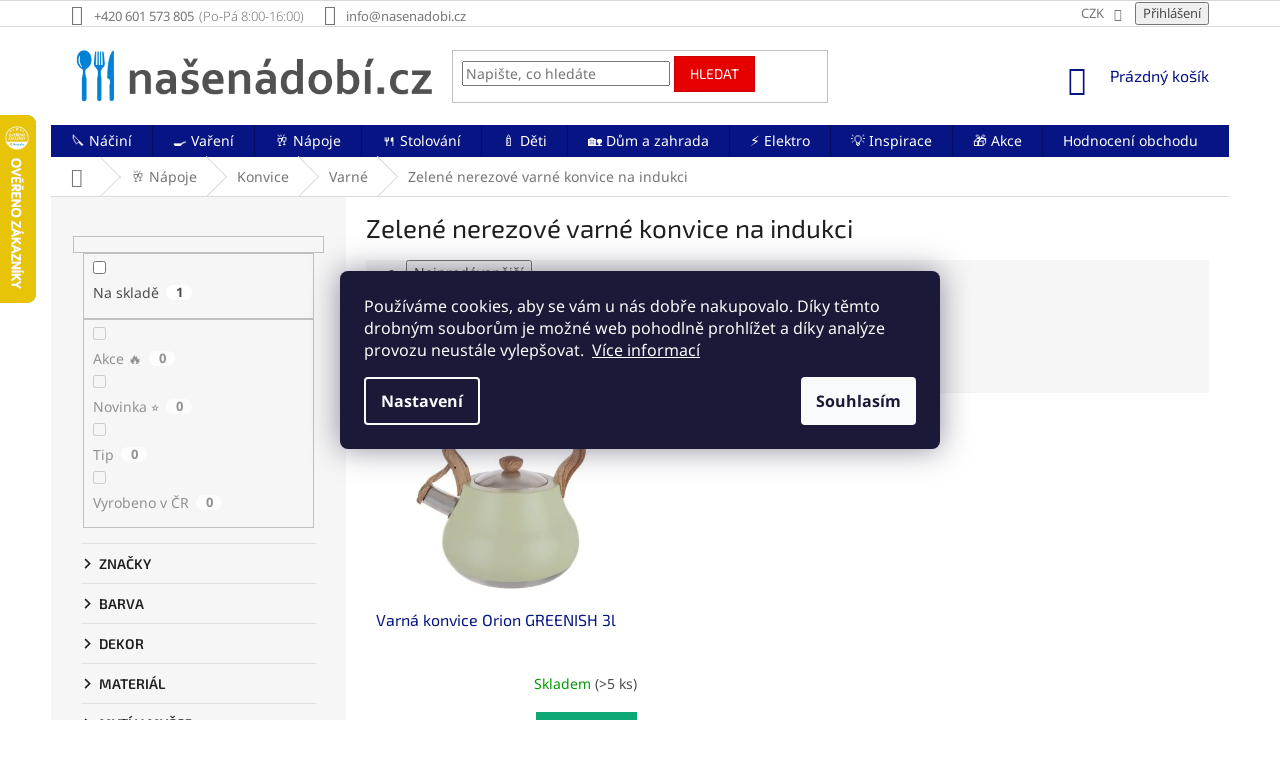

--- FILE ---
content_type: text/html; charset=utf-8
request_url: https://www.nasenadobi.cz/zelene-nerezove-varne-konvice-na-indukci/
body_size: 45303
content:
<!doctype html><html lang="cs" dir="ltr" class="header-background-light external-fonts-loaded"><head><meta charset="utf-8" /><meta name="viewport" content="width=device-width,initial-scale=1" /><title>Zelené nerezové varné konvice na indukci | 1 produktů | NašeNádobí.cz</title><link rel="preconnect" href="https://cdn.myshoptet.com" /><link rel="dns-prefetch" href="https://cdn.myshoptet.com" /><link rel="preload" href="https://cdn.myshoptet.com/prj/dist/master/cms/libs/jquery/jquery-1.11.3.min.js" as="script" /><link href="https://cdn.myshoptet.com/prj/dist/master/cms/templates/frontend_templates/shared/css/font-face/noto-sans.css" rel="stylesheet"><link href="https://cdn.myshoptet.com/prj/dist/master/cms/templates/frontend_templates/shared/css/font-face/exo-2.css" rel="stylesheet"><link href="https://cdn.myshoptet.com/prj/dist/master/shop/dist/font-shoptet-11.css.62c94c7785ff2cea73b2.css" rel="stylesheet"><script>
dataLayer = [];
dataLayer.push({'shoptet' : {
    "pageId": 6107,
    "pageType": "parametricCategory",
    "currency": "CZK",
    "currencyInfo": {
        "decimalSeparator": ",",
        "exchangeRate": 1,
        "priceDecimalPlaces": 0,
        "symbol": "K\u010d",
        "symbolLeft": 0,
        "thousandSeparator": " "
    },
    "language": "cs",
    "projectId": 289641,
    "category": {
        "guid": "8de06bc5-b9d0-11e9-a065-0cc47a6c92bc",
        "path": "N\u00e1poje | K\u00e1va a \u010daj | Varn\u00e9 konvice",
        "parentCategoryGuid": "7493a7db-b9d0-11e9-a065-0cc47a6c92bc"
    },
    "cartInfo": {
        "id": null,
        "freeShipping": false,
        "freeShippingFrom": 1500,
        "leftToFreeGift": {
            "formattedPrice": "0 K\u010d",
            "priceLeft": 0
        },
        "freeGift": false,
        "leftToFreeShipping": {
            "priceLeft": 1500,
            "dependOnRegion": 0,
            "formattedPrice": "1 500 K\u010d"
        },
        "discountCoupon": [],
        "getNoBillingShippingPrice": {
            "withoutVat": 0,
            "vat": 0,
            "withVat": 0
        },
        "cartItems": [],
        "taxMode": "ORDINARY"
    },
    "cart": [],
    "customer": {
        "priceRatio": 1,
        "priceListId": 1,
        "groupId": null,
        "registered": false,
        "mainAccount": false
    }
}});
dataLayer.push({'cookie_consent' : {
    "marketing": "denied",
    "analytics": "denied"
}});
document.addEventListener('DOMContentLoaded', function() {
    shoptet.consent.onAccept(function(agreements) {
        if (agreements.length == 0) {
            return;
        }
        dataLayer.push({
            'cookie_consent' : {
                'marketing' : (agreements.includes(shoptet.config.cookiesConsentOptPersonalisation)
                    ? 'granted' : 'denied'),
                'analytics': (agreements.includes(shoptet.config.cookiesConsentOptAnalytics)
                    ? 'granted' : 'denied')
            },
            'event': 'cookie_consent'
        });
    });
});
</script>

<!-- Google Tag Manager -->
<script>(function(w,d,s,l,i){w[l]=w[l]||[];w[l].push({'gtm.start':
new Date().getTime(),event:'gtm.js'});var f=d.getElementsByTagName(s)[0],
j=d.createElement(s),dl=l!='dataLayer'?'&l='+l:'';j.async=true;j.src=
'https://www.googletagmanager.com/gtm.js?id='+i+dl;f.parentNode.insertBefore(j,f);
})(window,document,'script','dataLayer','GTM-WRVQ5NV');</script>
<!-- End Google Tag Manager -->

<meta property="og:type" content="website"><meta property="og:site_name" content="nasenadobi.cz"><meta property="og:url" content="https://www.nasenadobi.cz/zelene-nerezove-varne-konvice-na-indukci/"><meta property="og:title" content="Zelené nerezové varné konvice na indukci |  produktů | NašeNádobí.cz"><meta name="author" content="NašeNádobí.cz"><meta name="web_author" content="Shoptet.cz"><meta name="dcterms.rightsHolder" content="www.nasenadobi.cz"><meta name="robots" content="index,follow"><meta property="og:image" content="https://cdn.myshoptet.com/usr/www.nasenadobi.cz/user/front_images/ogImage/varne_konvice_cajniky_1200_628.jpg"><meta name="google-site-verification" content="k4i_aUw1fAOuYm2-MZAq53E4WwYmy24tLIEpeeXZ_nI"><style>:root {--color-primary: #071483;--color-primary-h: 234;--color-primary-s: 90%;--color-primary-l: 27%;--color-primary-hover: #1486D2;--color-primary-hover-h: 204;--color-primary-hover-s: 83%;--color-primary-hover-l: 45%;--color-secondary: #0DA876;--color-secondary-h: 161;--color-secondary-s: 86%;--color-secondary-l: 35%;--color-secondary-hover: #A8CBB7;--color-secondary-hover-h: 146;--color-secondary-hover-s: 25%;--color-secondary-hover-l: 73%;--color-tertiary: #E60000;--color-tertiary-h: 0;--color-tertiary-s: 100%;--color-tertiary-l: 45%;--color-tertiary-hover: #CC0000;--color-tertiary-hover-h: 0;--color-tertiary-hover-s: 100%;--color-tertiary-hover-l: 40%;--color-header-background: #ffffff;--template-font: "Noto Sans";--template-headings-font: "Exo 2";--header-background-url: none;--cookies-notice-background: #1A1937;--cookies-notice-color: #F8FAFB;--cookies-notice-button-hover: #f5f5f5;--cookies-notice-link-hover: #27263f;--templates-update-management-preview-mode-content: "Náhled aktualizací šablony je aktivní pro váš prohlížeč."}</style>
    
    <link href="https://cdn.myshoptet.com/prj/dist/master/shop/dist/main-11.less.5a24dcbbdabfd189c152.css" rel="stylesheet" />
        
    <script>var shoptet = shoptet || {};</script>
    <script src="https://cdn.myshoptet.com/prj/dist/master/shop/dist/main-3g-header.js.05f199e7fd2450312de2.js"></script>
<!-- User include --><!-- api 426(80) html code header -->
<link rel="stylesheet" href="https://cdn.myshoptet.com/usr/api2.dklab.cz/user/documents/_doplnky/navstivene/289641/7/289641_7.css" type="text/css" /><style> :root { --dklab-lastvisited-background-color: #FFFFFF; } </style>
<!-- service 450(104) html code header -->
<link href="https://cdn.myshoptet.com/usr/252557.myshoptet.com/user/documents/news-box-plus/Classic.css?v12" rel="stylesheet" />
<!-- service 1228(847) html code header -->
<link 
rel="stylesheet" 
href="https://cdn.myshoptet.com/usr/dmartini.myshoptet.com/user/documents/upload/dmartini/shop_rating/shop_rating.min.css?140"
data-author="Dominik Martini" 
data-author-web="dmartini.cz">
<!-- service 409(63) html code header -->
<style>
#filters h4{cursor:pointer;}[class~=slider-wrapper],[class~=filter-section]{padding-left:0;}#filters h4{padding-left:13.5pt;}[class~=filter-section],[class~=slider-wrapper]{padding-bottom:0 !important;}#filters h4:before{position:absolute;}#filters h4:before{left:0;}[class~=filter-section],[class~=slider-wrapper]{padding-right:0;}#filters h4{padding-bottom:9pt;}#filters h4{padding-right:13.5pt;}#filters > .slider-wrapper,[class~=slider-wrapper] > div,.filter-sections form,[class~=slider-wrapper][class~=filter-section] > div,.razeni > form{display:none;}#filters h4:before,#filters .otevreny h4:before{content:"\e911";}#filters h4{padding-top:9pt;}[class~=filter-section],[class~=slider-wrapper]{padding-top:0 !important;}[class~=filter-section]{border-top-width:0 !important;}[class~=filter-section]{border-top-style:none !important;}[class~=filter-section]{border-top-color:currentColor !important;}#filters .otevreny h4:before,#filters h4:before{font-family:shoptet;}#filters h4{position:relative;}#filters h4{margin-left:0 !important;}[class~=filter-section]{border-image:none !important;}#filters h4{margin-bottom:0 !important;}#filters h4{margin-right:0 !important;}#filters h4{margin-top:0 !important;}#filters h4{border-top-width:.0625pc;}#filters h4{border-top-style:solid;}#filters h4{border-top-color:#e0e0e0;}[class~=slider-wrapper]{max-width:none;}[class~=otevreny] form,.slider-wrapper.otevreny > div,[class~=slider-wrapper][class~=otevreny] > div,.otevreny form{display:block;}#filters h4{border-image:none;}[class~=param-filter-top]{margin-bottom:.9375pc;}[class~=otevreny] form{margin-bottom:15pt;}[class~=slider-wrapper]{color:inherit;}#filters .otevreny h4:before{-webkit-transform:rotate(180deg);}[class~=slider-wrapper],#filters h4:before{background:none;}#filters h4:before{-webkit-transform:rotate(90deg);}#filters h4:before{-moz-transform:rotate(90deg);}[class~=param-filter-top] form{display:block !important;}#filters h4:before{-o-transform:rotate(90deg);}#filters h4:before{-ms-transform:rotate(90deg);}#filters h4:before{transform:rotate(90deg);}#filters h4:before{font-size:.104166667in;}#filters .otevreny h4:before{-moz-transform:rotate(180deg);}#filters .otevreny h4:before{-o-transform:rotate(180deg);}#filters h4:before{top:36%;}#filters .otevreny h4:before{-ms-transform:rotate(180deg);}#filters h4:before{height:auto;}#filters h4:before{width:auto;}#filters .otevreny h4:before{transform:rotate(180deg);}
@media screen and (max-width: 767px) {
.param-filter-top{padding-top: 15px;}
}
#content .filters-wrapper > div:first-of-type, #footer .filters-wrapper > div:first-of-type {text-align: left;}
.template-11.one-column-body .content .filter-sections{padding-top: 15px; padding-bottom: 15px;}
</style>
<!-- service 1602(1192) html code header -->
<style>
:root {
  --shk5-box-background: #f3f7d8;
  --shk5-box-border-c: #c7db24;
  --shk5-box-title-c: #596400;
  --shk5-row-border-c: #9db00266;
  --shk5-text-stock: #9db002;
  --shk5-text-stock-empty: #fb0700;
}

.shkDetailStock {
  background-color: var(--shk5-box-background);
  border: 1px solid var(--shk5-box-border-c);
  padding: 10px 20px;
  color: var(--shk5-text-stock);
  margin-bottom: 16px;
  width: 100%;
}
.shkDetailStock__title {
  font-weight: 700;
  text-transform: uppercase;
  font-size: 16px;
  padding-bottom: 10px;
  display: block;
  color: var(--shk5-box-title-c);
}
.shkDetailStock__row.shkDetailStock__row--warehouse {
	display: flex;
  font-size: 15px;
  padding-bottom: 3px;
  margin-bottom: 4px;
  border-bottom: 1px dashed var(--shk5-row-border-c);
  justify-content: space-between;
}
.shkDetailStock__row.shkDetailStock__row--warehouse:hover {
  font-weight: 700;
  border-bottom: 1px solid;
}
.shkDetailStock__col:nth-of-type(2) {
    font-weight: 700;
    padding-left: 10px;
    white-space: nowrap;
}
.shkDetailStock__row.shkDetailStock__row--warehouse:hover .shkDetailStock__col:nth-of-type(2) {
    font-weight: 800;
}
.shkDetailStock__row.shkDetailStock__row--warehouse.shkDetailStock__row--stockEmpty {
	color: var(--shk5-text-stock-empty);
}
.shkDetailStock__row.shkDetailStock__row--warehouse:last-of-type,
.shkDetailStock__row.shkDetailStock__row--warehouse:last-of-type:hover {
	border-bottom: none;
}

.template-14 .shkDetailStock {
	border-radius: 8px;
}
.template-12 .shkDetailStock {
	margin-top: -1px;
}
.template-09 .shkDetailStock {
	width: 100%;
}
.template-05 .shkDetailStock {
  margin-bottom: 0;
  margin-top: 10px;
}
@media only screen and (max-width: 40.063em) {
  .template-05 .shkDetailStock {
    margin-bottom: 6px;
  }
}
.template-04 .shkDetailStock {
	margin-bottom: 6px;
}
.template-04 .shkDetailStock__row.shkDetailStock__row--warehouse {
	font-size: 14px;
	padding-bottom: 5px;
  margin-bottom: 6px;
}

.fix-detail-header .shkDetailStock {
	display: none;
}

/* Vlastní řazení prodejen */
.shkDetailStock--customOrder {
    display: flex;
    flex-direction: column;
}
.shkDetailStock--customOrder .shkDetailStock__row.shkDetailStock__row--warehouse {
    border-bottom: 1px dashed var(--shk5-row-border-c);
}
.shkDetailStock--customOrder .shkDetailStock__row.shkDetailStock__row--warehouse:hover {
        border-bottom: 1px solid;
}
.shkDetailStock--customOrder .shkDetailStock__row--warehouse.shkDetailStock__row--isLast,
.shkDetailStock--customOrder .shkDetailStock__row--warehouse.shkDetailStock__row--isLast:hover {
    border-bottom: none;
}

/* Vlastní popisky k prodejnám */
.shkDetailStock__customDesc {
    display: block;
    font-size: 13px;
}

/* Dodatečná optimalizace pro merkur */
@media screen and (max-width: 767px) {
    .paxio-merkur .shkDetailStock {
      margin-top: 10px;
    }
}
@media screen and (max-width: 479px) {
    .paxio-merkur .p-detail .add-to-cart .quantity {
      position: inherit;
      bottom: 0;
    }
}
</style>
<!-- service 1673(1258) html code header -->
<link 
rel="stylesheet" 
href="https://cdn.myshoptet.com/usr/dmartini.myshoptet.com/user/documents/upload/dmartini/product_rating/product_rating.min.css?90"
data-author="Dominik Martini" 
data-author-web="dmartini.cz">
<!-- service 1908(1473) html code header -->
<script type="text/javascript">
    var eshop = {
        'host': 'www.nasenadobi.cz',
        'projectId': 289641,
        'template': 'Classic',
        'lang': 'cs',
    };
</script>

<link href="https://cdn.myshoptet.com/usr/honzabartos.myshoptet.com/user/documents/style.css?v=292" rel="stylesheet"/>
<script src="https://cdn.myshoptet.com/usr/honzabartos.myshoptet.com/user/documents/script.js?v=300" type="text/javascript"></script>

<style>
.up-callout {
    background-color: rgba(33, 150, 243, 0.1); /* Soft info blue with transparency */
    border: 1px solid rgba(33, 150, 243, 0.3); /* Subtle blue border */
    border-radius: 8px; /* Rounded corners */
    padding: 15px 20px; /* Comfortable padding */
    box-shadow: 0 2px 5px rgba(0, 0, 0, 0.1); /* Subtle shadow for depth */
    max-width: 600px; /* Optional: Limits width for readability */
    margin: 20px auto; /* Centers the box with some spacing */
}

.up-callout p {
    margin: 0; /* Removes default paragraph margin */
    color: #333; /* Dark text for contrast */
    font-size: 16px; /* Readable font size */
    line-height: 1.5; /* Improves readability */
}
</style>
<!-- project html code header -->
<meta name="seznam-wmt" content="lSVG9QSz8LTF7y9xR080hUZN83KwAdl4" />

<link rel="stylesheet" href="/user/documents/upload/dmartini/nasenadobi.cz.min.css?10">

<style>
.box.box-sm.box-bg-default.co-box.co-contact-information2 {border-bottom-style: solid;
border-bottom-width: 1px !important;
border-top: none !important; }
.extra.continue {padding: 5px 15px;
border-style: solid;
border-width: 1px;
border-radius: 0;
font-size: 14px;
font-weight: 400;
line-height: 24px;
text-align: center;
text-transform: uppercase;
cursor: pointer; }
label[for="set-registration"] {display: none !important; }
.account::before {content: '\e920' !important; }
</style>


<!-- Atypická doprava v NapojSe, pouze na prodejně v ShopTetu -->
<style>
.atypicka-doprava a {
  color: white !important;
  text-decoration: underline !important;
}
.atypicka-doprava a:hover {
  text-decoration: none !important;
}
.atypicka-doprava {
  background: #00009b !important;
  display: inline-table !important;
  padding:  10px !important;
  margin-bottom: 20px !important;
  height: 20px !important;
  color: white !important;
}
</style>


<!-- Popis doprav a plateb v kosiku -->
<style type="text/css">
  body.in-krok-1 .question-tooltip {display: none;}
  .tooltiptext {margin-top: -10px; padding-left: 21px; font-size: smaller; padding-right: 160px;}
</style>


<!-- Blok podobné produkty -->
<style type="text/css">
.shp-tabs-row a[href$="#productsAlternative"] {
      display: none !important;
}
#tab-content {
      display: flex;
      flex-direction: column;
}
#productsAlternative {
      display: block !important;
      opacity: 1 !important;
      order: 99;
}
#productsAlternative:before {
      content: 'Podobné produkty';
      font-size: 140%;
      margin-top: 30px;
      display: block;
}
</style>


<!-- Zobrazení bloku hledání bez kliknutí na ikonku lupy -->
<style type="text/css">
@media(max-width:767px){#header .search-form {display: block !important;}}
</style>


<!-- Skrytí lišty informace pro Vás -->
<style type="text/css">
.top-navigation-menu {
      display: none !important;
}
</style>


<!-- Související produkty za popisem produktu -->
<style type="text/css">
#content .p-detail {
      display: flex;
      flex-direction: column;
}
#content .p-detail .products-related-header {
      order: 30;
}
#content .p-detail .products-related.products-additional {
      order: 31;
}
#content .p-detail .browse-p {
      order: 32;
}
</style>


<!-- Vložení provozní doby za telefonní číslo v hlavičce -->
<style type="text/css">
@media screen and (min-width: 768px) {
.top-navigation-contacts .project-phone::after {
content: "(Po-Pá 8:00-16:00)";
font-weight: 300;
margin-left: 5px;
}
}
</style>


<!-- Skrytí provizního programu -->
<style type="text/css">
.login-widget ul.user-action-tabs {
      display: none !important;
}
.in-login .content-inner>form:nth-of-type(2), .in-login .content-inner>h1:nth-of-type(2) {
      display: none !important;
}
</style>


<!-- Skrytí loga v liště bannerů patičky a roztáhnutí lišty -->
<style type="text/css">
#footer .footer-rows .site-name {
      display: none;
}
#footer .custom-footer {
      padding-left: 0px !important;
}
</style>


<!-- SmartLook -->
<script type='text/javascript'>
  window.smartlook||(function(d) {
    var o=smartlook=function(){ o.api.push(arguments)},h=d.getElementsByTagName('head')[0];
    var c=d.createElement('script');o.api=new Array();c.async=true;c.type='text/javascript';
    c.charset='utf-8';c.src='https://rec.smartlook.com/recorder.js';h.appendChild(c);
    })(document);
    smartlook('init', '12f3e4bc569b3214bcab116520d8091136585dcc');
</script>


<!-- Foxentry start -->
<script type="text/javascript" async>
var Foxentry;
(function () {
var e = document.querySelector("script"), s = document.createElement('script');
s.setAttribute('type', 'text/javascript');
s.setAttribute('async', 'true');
s.setAttribute('src', 'https://cdn.foxentry.cz/lib');
e.parentNode.appendChild(s);
s.onload = function(){ Foxentry = new FoxentryBase('rBd6H8N9z4'); }
})();
</script>


<!-- Dostupnost na prodejnách: barvy -->
<style>
:root {
  --shk5-box-background: #ffffff;
  --shk5-box-border-c: #A8CBB7;
  --shk5-box-title-c: #1F1F1F;
  --shk5-row-border-c: #A8CBB7;
  --shk5-text-stock: #0DA876;
  --shk5-text-stock-empty: #071483;
}
</style>

<!-- Dostupnost na prodejnách: poznámka barvy -->
<style>
.shkDetailStock__row--customInfo shkDetailStock__customInfo {
  background-color: #efdc9a;
  padding: 4px 10px;
  margin-top: 10px;
  color: #000;
}
</style>
<!-- /User include --><link rel="shortcut icon" href="/favicon.ico" type="image/x-icon" /><link rel="canonical" href="https://www.nasenadobi.cz/zelene-nerezove-varne-konvice-na-indukci/" />    <script>
        var _hwq = _hwq || [];
        _hwq.push(['setKey', '29FCD3E8C32902BDA722E8B909CADA6F']);
        _hwq.push(['setTopPos', '50']);
        _hwq.push(['showWidget', '21']);
        (function() {
            var ho = document.createElement('script');
            ho.src = 'https://cz.im9.cz/direct/i/gjs.php?n=wdgt&sak=29FCD3E8C32902BDA722E8B909CADA6F';
            var s = document.getElementsByTagName('script')[0]; s.parentNode.insertBefore(ho, s);
        })();
    </script>
<script>!function(){var t={9196:function(){!function(){var t=/\[object (Boolean|Number|String|Function|Array|Date|RegExp)\]/;function r(r){return null==r?String(r):(r=t.exec(Object.prototype.toString.call(Object(r))))?r[1].toLowerCase():"object"}function n(t,r){return Object.prototype.hasOwnProperty.call(Object(t),r)}function e(t){if(!t||"object"!=r(t)||t.nodeType||t==t.window)return!1;try{if(t.constructor&&!n(t,"constructor")&&!n(t.constructor.prototype,"isPrototypeOf"))return!1}catch(t){return!1}for(var e in t);return void 0===e||n(t,e)}function o(t,r,n){this.b=t,this.f=r||function(){},this.d=!1,this.a={},this.c=[],this.e=function(t){return{set:function(r,n){u(c(r,n),t.a)},get:function(r){return t.get(r)}}}(this),i(this,t,!n);var e=t.push,o=this;t.push=function(){var r=[].slice.call(arguments,0),n=e.apply(t,r);return i(o,r),n}}function i(t,n,o){for(t.c.push.apply(t.c,n);!1===t.d&&0<t.c.length;){if("array"==r(n=t.c.shift()))t:{var i=n,a=t.a;if("string"==r(i[0])){for(var f=i[0].split("."),s=f.pop(),p=(i=i.slice(1),0);p<f.length;p++){if(void 0===a[f[p]])break t;a=a[f[p]]}try{a[s].apply(a,i)}catch(t){}}}else if("function"==typeof n)try{n.call(t.e)}catch(t){}else{if(!e(n))continue;for(var l in n)u(c(l,n[l]),t.a)}o||(t.d=!0,t.f(t.a,n),t.d=!1)}}function c(t,r){for(var n={},e=n,o=t.split("."),i=0;i<o.length-1;i++)e=e[o[i]]={};return e[o[o.length-1]]=r,n}function u(t,o){for(var i in t)if(n(t,i)){var c=t[i];"array"==r(c)?("array"==r(o[i])||(o[i]=[]),u(c,o[i])):e(c)?(e(o[i])||(o[i]={}),u(c,o[i])):o[i]=c}}window.DataLayerHelper=o,o.prototype.get=function(t){var r=this.a;t=t.split(".");for(var n=0;n<t.length;n++){if(void 0===r[t[n]])return;r=r[t[n]]}return r},o.prototype.flatten=function(){this.b.splice(0,this.b.length),this.b[0]={},u(this.a,this.b[0])}}()}},r={};function n(e){var o=r[e];if(void 0!==o)return o.exports;var i=r[e]={exports:{}};return t[e](i,i.exports,n),i.exports}n.n=function(t){var r=t&&t.__esModule?function(){return t.default}:function(){return t};return n.d(r,{a:r}),r},n.d=function(t,r){for(var e in r)n.o(r,e)&&!n.o(t,e)&&Object.defineProperty(t,e,{enumerable:!0,get:r[e]})},n.o=function(t,r){return Object.prototype.hasOwnProperty.call(t,r)},function(){"use strict";n(9196)}()}();</script>    <!-- Global site tag (gtag.js) - Google Analytics -->
    <script async src="https://www.googletagmanager.com/gtag/js?id=G-VJ18C813LQ"></script>
    <script>
        
        window.dataLayer = window.dataLayer || [];
        function gtag(){dataLayer.push(arguments);}
        

                    console.debug('default consent data');

            gtag('consent', 'default', {"ad_storage":"denied","analytics_storage":"denied","ad_user_data":"denied","ad_personalization":"denied","wait_for_update":500});
            dataLayer.push({
                'event': 'default_consent'
            });
        
        gtag('js', new Date());

        
                gtag('config', 'G-VJ18C813LQ', {"groups":"GA4","send_page_view":false,"content_group":"category","currency":"CZK","page_language":"cs"});
        
                gtag('config', 'AW-708373241', {"allow_enhanced_conversions":true});
        
        
        
        
        
                    gtag('event', 'page_view', {"send_to":"GA4","page_language":"cs","content_group":"category","currency":"CZK"});
        
        
        
        
        
        
        
        
        
        
        
        
        
        document.addEventListener('DOMContentLoaded', function() {
            if (typeof shoptet.tracking !== 'undefined') {
                for (var id in shoptet.tracking.bannersList) {
                    gtag('event', 'view_promotion', {
                        "send_to": "UA",
                        "promotions": [
                            {
                                "id": shoptet.tracking.bannersList[id].id,
                                "name": shoptet.tracking.bannersList[id].name,
                                "position": shoptet.tracking.bannersList[id].position
                            }
                        ]
                    });
                }
            }

            shoptet.consent.onAccept(function(agreements) {
                if (agreements.length !== 0) {
                    console.debug('gtag consent accept');
                    var gtagConsentPayload =  {
                        'ad_storage': agreements.includes(shoptet.config.cookiesConsentOptPersonalisation)
                            ? 'granted' : 'denied',
                        'analytics_storage': agreements.includes(shoptet.config.cookiesConsentOptAnalytics)
                            ? 'granted' : 'denied',
                                                                                                'ad_user_data': agreements.includes(shoptet.config.cookiesConsentOptPersonalisation)
                            ? 'granted' : 'denied',
                        'ad_personalization': agreements.includes(shoptet.config.cookiesConsentOptPersonalisation)
                            ? 'granted' : 'denied',
                        };
                    console.debug('update consent data', gtagConsentPayload);
                    gtag('consent', 'update', gtagConsentPayload);
                    dataLayer.push(
                        { 'event': 'update_consent' }
                    );
                }
            });
        });
    </script>
<!-- Start Srovname.cz Pixel -->
<script type="text/plain" data-cookiecategory="analytics">
    !(function (e, n, t, a, s, o, r) {
        e[a] ||
        (((s = e[a] = function () {
            s.process ? s.process.apply(s, arguments) : s.queue.push(arguments);
        }).queue = []),
            ((o = n.createElement(t)).async = 1),
            (o.src = "https://tracking.srovname.cz/srovnamepixel.js"),
            (o.dataset.srv9 = "1"),
            (r = n.getElementsByTagName(t)[0]).parentNode.insertBefore(o, r));
    })(window, document, "script", "srovname");
    srovname("init", "f69d3cf952de9e1aa425cda64dcb762c");
</script>
<!-- End Srovname.cz Pixel -->
</head><body class="desktop id-6107 in-zelene-nerezove-varne-konvice-na-indukci template-11 type-category subtype-category-parametric multiple-columns-body columns-mobile-2 columns-3 ums_forms_redesign--off ums_a11y_category_page--on ums_discussion_rating_forms--off ums_flags_display_unification--on ums_a11y_login--on mobile-header-version-0"><noscript>
    <style>
        #header {
            padding-top: 0;
            position: relative !important;
            top: 0;
        }
        .header-navigation {
            position: relative !important;
        }
        .overall-wrapper {
            margin: 0 !important;
        }
        body:not(.ready) {
            visibility: visible !important;
        }
    </style>
    <div class="no-javascript">
        <div class="no-javascript__title">Musíte změnit nastavení vašeho prohlížeče</div>
        <div class="no-javascript__text">Podívejte se na: <a href="https://www.google.com/support/bin/answer.py?answer=23852">Jak povolit JavaScript ve vašem prohlížeči</a>.</div>
        <div class="no-javascript__text">Pokud používáte software na blokování reklam, může být nutné povolit JavaScript z této stránky.</div>
        <div class="no-javascript__text">Děkujeme.</div>
    </div>
</noscript>

<!-- Google Tag Manager (noscript) -->
<noscript><iframe src="https://www.googletagmanager.com/ns.html?id=GTM-WRVQ5NV"
height="0" width="0" style="display:none;visibility:hidden"></iframe></noscript>
<!-- End Google Tag Manager (noscript) -->

    <div class="siteCookies siteCookies--center siteCookies--dark js-siteCookies" role="dialog" data-testid="cookiesPopup" data-nosnippet>
        <div class="siteCookies__form">
            <div class="siteCookies__content">
                <div class="siteCookies__text">
                    Používáme cookies, aby se vám u nás dobře nakupovalo. Díky těmto drobným souborům je možné web pohodlně prohlížet a díky analýze provozu neustále vylepšovat.  <a href="/podminky-ochrany-osobnich-udaju/">Více informací</a>
                </div>
                <p class="siteCookies__links">
                    <button class="siteCookies__link js-cookies-settings" aria-label="Nastavení cookies" data-testid="cookiesSettings">Nastavení</button>
                </p>
            </div>
            <div class="siteCookies__buttonWrap">
                                <button class="siteCookies__button js-cookiesConsentSubmit" value="all" aria-label="Přijmout cookies" data-testid="buttonCookiesAccept">Souhlasím</button>
            </div>
        </div>
        <script>
            document.addEventListener("DOMContentLoaded", () => {
                const siteCookies = document.querySelector('.js-siteCookies');
                document.addEventListener("scroll", shoptet.common.throttle(() => {
                    const st = document.documentElement.scrollTop;
                    if (st > 1) {
                        siteCookies.classList.add('siteCookies--scrolled');
                    } else {
                        siteCookies.classList.remove('siteCookies--scrolled');
                    }
                }, 100));
            });
        </script>
    </div>
<a href="#content" class="skip-link sr-only">Přejít na obsah</a><div class="overall-wrapper"><div class="user-action"><div class="container">
    <div class="user-action-in">
                    <div id="login" class="user-action-login popup-widget login-widget" role="dialog" aria-labelledby="loginHeading">
        <div class="popup-widget-inner">
                            <h2 id="loginHeading">Přihlášení k vašemu účtu</h2><div id="customerLogin"><form action="/action/Customer/Login/" method="post" id="formLoginIncluded" class="csrf-enabled formLogin" data-testid="formLogin"><input type="hidden" name="referer" value="" /><div class="form-group"><div class="input-wrapper email js-validated-element-wrapper no-label"><input type="email" name="email" class="form-control" autofocus placeholder="E-mailová adresa (např. jan@novak.cz)" data-testid="inputEmail" autocomplete="email" required /></div></div><div class="form-group"><div class="input-wrapper password js-validated-element-wrapper no-label"><input type="password" name="password" class="form-control" placeholder="Heslo" data-testid="inputPassword" autocomplete="current-password" required /><span class="no-display">Nemůžete vyplnit toto pole</span><input type="text" name="surname" value="" class="no-display" /></div></div><div class="form-group"><div class="login-wrapper"><button type="submit" class="btn btn-secondary btn-text btn-login" data-testid="buttonSubmit">Přihlásit se</button><div class="password-helper"><a href="/registrace/" data-testid="signup" rel="nofollow">Nová registrace</a><a href="/klient/zapomenute-heslo/" rel="nofollow">Zapomenuté heslo</a></div></div></div><div class="social-login-buttons"><div class="social-login-buttons-divider"><span>nebo</span></div><div class="form-group"><a href="/action/Social/login/?provider=Google" class="login-btn google" rel="nofollow"><span class="login-google-icon"></span><strong>Přihlásit se přes Google</strong></a></div><div class="form-group"><a href="/action/Social/login/?provider=Seznam" class="login-btn seznam" rel="nofollow"><span class="login-seznam-icon"></span><strong>Přihlásit se přes Seznam</strong></a></div></div></form>
</div>                    </div>
    </div>

                            <div id="cart-widget" class="user-action-cart popup-widget cart-widget loader-wrapper" data-testid="popupCartWidget" role="dialog" aria-hidden="true">
    <div class="popup-widget-inner cart-widget-inner place-cart-here">
        <div class="loader-overlay">
            <div class="loader"></div>
        </div>
    </div>

    <div class="cart-widget-button">
        <a href="/kosik/" class="btn btn-conversion" id="continue-order-button" rel="nofollow" data-testid="buttonNextStep">Pokračovat do košíku</a>
    </div>
</div>
            </div>
</div>
</div><div class="top-navigation-bar" data-testid="topNavigationBar">

    <div class="container">

        <div class="top-navigation-contacts">
            <strong>Zákaznická podpora:</strong><a href="tel:+420601573805" class="project-phone" aria-label="Zavolat na +420601573805" data-testid="contactboxPhone"><span>+420 601 573 805</span></a><a href="mailto:info@nasenadobi.cz" class="project-email" data-testid="contactboxEmail"><span>info@nasenadobi.cz</span></a>        </div>

                            <div class="top-navigation-menu">
                <div class="top-navigation-menu-trigger"></div>
                <ul class="top-navigation-bar-menu">
                                            <li class="top-navigation-menu-item-701">
                            <a href="/doprava-a-platba/">Doprava a platba</a>
                        </li>
                                            <li class="top-navigation-menu-item-713">
                            <a href="/reklamace-a-vraceni-zbozi/">Reklamace a vrácení</a>
                        </li>
                                            <li class="top-navigation-menu-item--51">
                            <a href="/hodnoceni-obchodu/">Hodnocení obchodu</a>
                        </li>
                                            <li class="top-navigation-menu-item-5585">
                            <a href="/vernostni-program/">Věrnostní program</a>
                        </li>
                                            <li class="top-navigation-menu-item-1790">
                            <a href="/nejcastejsi-dotazy/">FAQ Nejčastější dotazy</a>
                        </li>
                                            <li class="top-navigation-menu-item-39">
                            <a href="/obchodni-podminky/">Obchodní podmínky</a>
                        </li>
                                            <li class="top-navigation-menu-item-691">
                            <a href="/podminky-ochrany-osobnich-udaju/">Ochrana osobních údajů</a>
                        </li>
                                    </ul>
                <ul class="top-navigation-bar-menu-helper"></ul>
            </div>
        
        <div class="top-navigation-tools top-navigation-tools--language">
            <div class="responsive-tools">
                <a href="#" class="toggle-window" data-target="search" aria-label="Hledat" data-testid="linkSearchIcon"></a>
                                                            <a href="#" class="toggle-window" data-target="login"></a>
                                                    <a href="#" class="toggle-window" data-target="navigation" aria-label="Menu" data-testid="hamburgerMenu"></a>
            </div>
                <div class="dropdown">
        <span>Ceny v:</span>
        <button id="topNavigationDropdown" type="button" data-toggle="dropdown" aria-haspopup="true" aria-expanded="false">
            CZK
            <span class="caret"></span>
        </button>
        <ul class="dropdown-menu" aria-labelledby="topNavigationDropdown"><li><a href="/action/Currency/changeCurrency/?currencyCode=CZK" rel="nofollow">CZK</a></li><li><a href="/action/Currency/changeCurrency/?currencyCode=EUR" rel="nofollow">EUR</a></li><li><a href="/action/Currency/changeCurrency/?currencyCode=HUF" rel="nofollow">HUF</a></li><li><a href="/action/Currency/changeCurrency/?currencyCode=PLN" rel="nofollow">PLN</a></li></ul>
    </div>
            <button class="top-nav-button top-nav-button-login toggle-window" type="button" data-target="login" aria-haspopup="dialog" aria-controls="login" aria-expanded="false" data-testid="signin"><span>Přihlášení</span></button>        </div>

    </div>

</div>
<header id="header"><div class="container navigation-wrapper">
    <div class="header-top">
        <div class="site-name-wrapper">
            <div class="site-name"><a href="/" data-testid="linkWebsiteLogo"><img src="https://cdn.myshoptet.com/usr/www.nasenadobi.cz/user/logos/logo-nasenadobi-v02-600x94px-4.png" alt="NašeNádobí.cz" fetchpriority="low" /></a></div>        </div>
        <div class="search" itemscope itemtype="https://schema.org/WebSite">
            <meta itemprop="headline" content="Zelené nerezové varné konvice na indukci"/><meta itemprop="url" content="https://www.nasenadobi.cz"/>            <form action="/action/ProductSearch/prepareString/" method="post"
    id="formSearchForm" class="search-form compact-form js-search-main"
    itemprop="potentialAction" itemscope itemtype="https://schema.org/SearchAction" data-testid="searchForm">
    <fieldset>
        <meta itemprop="target"
            content="https://www.nasenadobi.cz/vyhledavani/?string={string}"/>
        <input type="hidden" name="language" value="cs"/>
        
            
<input
    type="search"
    name="string"
        class="query-input form-control search-input js-search-input"
    placeholder="Napište, co hledáte"
    autocomplete="off"
    required
    itemprop="query-input"
    aria-label="Vyhledávání"
    data-testid="searchInput"
>
            <button type="submit" class="btn btn-default" data-testid="searchBtn">Hledat</button>
        
    </fieldset>
</form>
        </div>
        <div class="navigation-buttons">
                
    <a href="/kosik/" class="btn btn-icon toggle-window cart-count" data-target="cart" data-hover="true" data-redirect="true" data-testid="headerCart" rel="nofollow" aria-haspopup="dialog" aria-expanded="false" aria-controls="cart-widget">
        
                <span class="sr-only">Nákupní košík</span>
        
            <span class="cart-price visible-lg-inline-block" data-testid="headerCartPrice">
                                    Prázdný košík                            </span>
        
    
            </a>
        </div>
    </div>
    <nav id="navigation" aria-label="Hlavní menu" data-collapsible="true"><div class="navigation-in menu"><ul class="menu-level-1" role="menubar" data-testid="headerMenuItems"><li class="menu-item-3389 ext" role="none"><a href="/kuchynske-nacini/" data-testid="headerMenuItem" role="menuitem" aria-haspopup="true" aria-expanded="false"><b>🔪 Náčiní</b><span class="submenu-arrow"></span></a><ul class="menu-level-2" aria-label="🔪 Náčiní" tabindex="-1" role="menu"><li class="menu-item-4196 has-third-level" role="none"><a href="/kuchynske-noze/" class="menu-image" data-testid="headerMenuItem" tabindex="-1" aria-hidden="true"><img src="data:image/svg+xml,%3Csvg%20width%3D%22140%22%20height%3D%22100%22%20xmlns%3D%22http%3A%2F%2Fwww.w3.org%2F2000%2Fsvg%22%3E%3C%2Fsvg%3E" alt="" aria-hidden="true" width="140" height="100"  data-src="https://cdn.myshoptet.com/usr/www.nasenadobi.cz/user/categories/thumb/kuchynske-noze.jpg" fetchpriority="low" /></a><div><a href="/kuchynske-noze/" data-testid="headerMenuItem" role="menuitem"><span>Nože</span></a>
                                                    <ul class="menu-level-3" role="menu">
                                                                    <li class="menu-item-4259" role="none">
                                        <a href="/univerzalni-kuchynske-noze/" data-testid="headerMenuItem" role="menuitem">
                                            Univerzální</a>,                                    </li>
                                                                    <li class="menu-item-4265" role="none">
                                        <a href="/kucharske-noze/" data-testid="headerMenuItem" role="menuitem">
                                            Kuchařské</a>,                                    </li>
                                                                    <li class="menu-item-4262" role="none">
                                        <a href="/vykostovaci-noze/" data-testid="headerMenuItem" role="menuitem">
                                            Vykosťovací</a>,                                    </li>
                                                                    <li class="menu-item-4229" role="none">
                                        <a href="/noze-na-zeleninu-a-syry/" data-testid="headerMenuItem" role="menuitem">
                                            Na zeleninu a sýry</a>,                                    </li>
                                                                    <li class="menu-item-4268" role="none">
                                        <a href="/noze-na-pecivo/" data-testid="headerMenuItem" role="menuitem">
                                            Na chléb</a>,                                    </li>
                                                                    <li class="menu-item-4256" role="none">
                                        <a href="/steakove-noze/" data-testid="headerMenuItem" role="menuitem">
                                            Steakové</a>,                                    </li>
                                                                    <li class="menu-item-6975" role="none">
                                        <a href="/kapesni-noze/" data-testid="headerMenuItem" role="menuitem">
                                            Kapesní nože</a>,                                    </li>
                                                                    <li class="menu-item-4253" role="none">
                                        <a href="/sady-kuchynskych-nozu/" data-testid="headerMenuItem" role="menuitem">
                                            Sady</a>,                                    </li>
                                                                    <li class="menu-item-4199" role="none">
                                        <a href="/ostatni-kuchynske-noze/" data-testid="headerMenuItem" role="menuitem">
                                            Ostatní</a>                                    </li>
                                                            </ul>
                        </div></li><li class="menu-item-4190 has-third-level" role="none"><a href="/kuchynske-krajece/" class="menu-image" data-testid="headerMenuItem" tabindex="-1" aria-hidden="true"><img src="data:image/svg+xml,%3Csvg%20width%3D%22140%22%20height%3D%22100%22%20xmlns%3D%22http%3A%2F%2Fwww.w3.org%2F2000%2Fsvg%22%3E%3C%2Fsvg%3E" alt="" aria-hidden="true" width="140" height="100"  data-src="https://cdn.myshoptet.com/usr/www.nasenadobi.cz/user/categories/thumb/krajece-na-vejce.jpg" fetchpriority="low" /></a><div><a href="/kuchynske-krajece/" data-testid="headerMenuItem" role="menuitem"><span>Kráječe</span></a>
                                                    <ul class="menu-level-3" role="menu">
                                                                    <li class="menu-item-4226" role="none">
                                        <a href="/multifunkcni-krajece-na-ovoce-a-zeleninu/" data-testid="headerMenuItem" role="menuitem">
                                            Multifunkční</a>,                                    </li>
                                                                    <li class="menu-item-4289" role="none">
                                        <a href="/krajece-na-vajicka/" data-testid="headerMenuItem" role="menuitem">
                                            Na vajíčka</a>,                                    </li>
                                                                    <li class="menu-item-4217" role="none">
                                        <a href="/krajece-na-jablka/" data-testid="headerMenuItem" role="menuitem">
                                            Na jablka</a>,                                    </li>
                                                                    <li class="menu-item-4214" role="none">
                                        <a href="/krajece-na-brambory/" data-testid="headerMenuItem" role="menuitem">
                                            Na brambory</a>,                                    </li>
                                                                    <li class="menu-item-4661" role="none">
                                        <a href="/krajece-na-pizzu/" data-testid="headerMenuItem" role="menuitem">
                                            Na pizzu</a>,                                    </li>
                                                                    <li class="menu-item-4193" role="none">
                                        <a href="/ostatni-kuchynske-krajece/" data-testid="headerMenuItem" role="menuitem">
                                            Ostatní</a>                                    </li>
                                                            </ul>
                        </div></li><li class="menu-item-3887 has-third-level" role="none"><a href="/rucni-kuchynske-mlynky/" class="menu-image" data-testid="headerMenuItem" tabindex="-1" aria-hidden="true"><img src="data:image/svg+xml,%3Csvg%20width%3D%22140%22%20height%3D%22100%22%20xmlns%3D%22http%3A%2F%2Fwww.w3.org%2F2000%2Fsvg%22%3E%3C%2Fsvg%3E" alt="" aria-hidden="true" width="140" height="100"  data-src="https://cdn.myshoptet.com/usr/www.nasenadobi.cz/user/categories/thumb/rucni-mlynky.jpg" fetchpriority="low" /></a><div><a href="/rucni-kuchynske-mlynky/" data-testid="headerMenuItem" role="menuitem"><span>Mlýnky</span></a>
                                                    <ul class="menu-level-3" role="menu">
                                                                    <li class="menu-item-7041" role="none">
                                        <a href="/mlynky-na-syr/" data-testid="headerMenuItem" role="menuitem">
                                            Na sýr</a>,                                    </li>
                                                                    <li class="menu-item-7044" role="none">
                                        <a href="/mlynky-na-orechy/" data-testid="headerMenuItem" role="menuitem">
                                            Na ořechy</a>,                                    </li>
                                                                    <li class="menu-item-3950" role="none">
                                        <a href="/mlynky-na-kavu/" data-testid="headerMenuItem" role="menuitem">
                                            Na kávu</a>,                                    </li>
                                                                    <li class="menu-item-3890" role="none">
                                        <a href="/mlynky-na-koreni/" data-testid="headerMenuItem" role="menuitem">
                                            Na koření</a>,                                    </li>
                                                                    <li class="menu-item-3962" role="none">
                                        <a href="/mlynky-na-maso/" data-testid="headerMenuItem" role="menuitem">
                                            Na maso</a>,                                    </li>
                                                                    <li class="menu-item-4169" role="none">
                                        <a href="/mlynky-na-mak/" data-testid="headerMenuItem" role="menuitem">
                                            Na mák</a>,                                    </li>
                                                                    <li class="menu-item-4172" role="none">
                                        <a href="/mlynky-na-strouhanku/" data-testid="headerMenuItem" role="menuitem">
                                            Na strouhanku</a>,                                    </li>
                                                                    <li class="menu-item-4313" role="none">
                                        <a href="/strojky-na-nudle/" data-testid="headerMenuItem" role="menuitem">
                                            Na nudle</a>,                                    </li>
                                                                    <li class="menu-item-3965" role="none">
                                        <a href="/ostatni-kuchynske-mlynky/" data-testid="headerMenuItem" role="menuitem">
                                            Ostatní</a>,                                    </li>
                                                                    <li class="menu-item-3983" role="none">
                                        <a href="/prislusenstvi-pro-kuchynske-mlynky/" data-testid="headerMenuItem" role="menuitem">
                                            Příslušenství</a>                                    </li>
                                                            </ul>
                        </div></li><li class="menu-item-3878 has-third-level" role="none"><a href="/lisy-na-potraviny/" class="menu-image" data-testid="headerMenuItem" tabindex="-1" aria-hidden="true"><img src="data:image/svg+xml,%3Csvg%20width%3D%22140%22%20height%3D%22100%22%20xmlns%3D%22http%3A%2F%2Fwww.w3.org%2F2000%2Fsvg%22%3E%3C%2Fsvg%3E" alt="" aria-hidden="true" width="140" height="100"  data-src="https://cdn.myshoptet.com/usr/www.nasenadobi.cz/user/categories/thumb/lisy-na-potraviny-1.jpg" fetchpriority="low" /></a><div><a href="/lisy-na-potraviny/" data-testid="headerMenuItem" role="menuitem"><span>Lisy</span></a>
                                                    <ul class="menu-level-3" role="menu">
                                                                    <li class="menu-item-3920" role="none">
                                        <a href="/lisy-na-brambory/" data-testid="headerMenuItem" role="menuitem">
                                            Na brambory</a>,                                    </li>
                                                                    <li class="menu-item-3941" role="none">
                                        <a href="/lisy-na-ovoce/" data-testid="headerMenuItem" role="menuitem">
                                            Na citrusy</a>,                                    </li>
                                                                    <li class="menu-item-3923" role="none">
                                        <a href="/lisy-na-cesnek/" data-testid="headerMenuItem" role="menuitem">
                                            Na česnek</a>,                                    </li>
                                                                    <li class="menu-item-3881" role="none">
                                        <a href="/ostatni-lisy-na-potraviny/" data-testid="headerMenuItem" role="menuitem">
                                            Ostatní</a>                                    </li>
                                                            </ul>
                        </div></li><li class="menu-item-3413 has-third-level" role="none"><a href="/vazeni-a-odmerovani/" class="menu-image" data-testid="headerMenuItem" tabindex="-1" aria-hidden="true"><img src="data:image/svg+xml,%3Csvg%20width%3D%22140%22%20height%3D%22100%22%20xmlns%3D%22http%3A%2F%2Fwww.w3.org%2F2000%2Fsvg%22%3E%3C%2Fsvg%3E" alt="" aria-hidden="true" width="140" height="100"  data-src="https://cdn.myshoptet.com/usr/www.nasenadobi.cz/user/categories/thumb/kuchynske-vahy.jpg" fetchpriority="low" /></a><div><a href="/vazeni-a-odmerovani/" data-testid="headerMenuItem" role="menuitem"><span>Vážení a odměřování</span></a>
                                                    <ul class="menu-level-3" role="menu">
                                                                    <li class="menu-item-3842" role="none">
                                        <a href="/vahy-do-kuchyne/" data-testid="headerMenuItem" role="menuitem">
                                            Váhy</a>,                                    </li>
                                                                    <li class="menu-item-3827" role="none">
                                        <a href="/kuchynske-minutky/" data-testid="headerMenuItem" role="menuitem">
                                            Minutky</a>,                                    </li>
                                                                    <li class="menu-item-3485" role="none">
                                        <a href="/kuchynske-odmerky/" data-testid="headerMenuItem" role="menuitem">
                                            Odměrky</a>,                                    </li>
                                                                    <li class="menu-item-3824" role="none">
                                        <a href="/kuchynske-teplomery/" data-testid="headerMenuItem" role="menuitem">
                                            Teploměry</a>                                    </li>
                                                            </ul>
                        </div></li><li class="menu-item-4184 has-third-level" role="none"><a href="/nacini-pro-zpracovani-surovin/" class="menu-image" data-testid="headerMenuItem" tabindex="-1" aria-hidden="true"><img src="data:image/svg+xml,%3Csvg%20width%3D%22140%22%20height%3D%22100%22%20xmlns%3D%22http%3A%2F%2Fwww.w3.org%2F2000%2Fsvg%22%3E%3C%2Fsvg%3E" alt="" aria-hidden="true" width="140" height="100"  data-src="https://cdn.myshoptet.com/usr/www.nasenadobi.cz/user/categories/thumb/louskacky-1.jpg" fetchpriority="low" /></a><div><a href="/nacini-pro-zpracovani-surovin/" data-testid="headerMenuItem" role="menuitem"><span>Zpracování surovin</span></a>
                                                    <ul class="menu-level-3" role="menu">
                                                                    <li class="menu-item-4211" role="none">
                                        <a href="/struhadla/" data-testid="headerMenuItem" role="menuitem">
                                            Struhadla</a>,                                    </li>
                                                                    <li class="menu-item-4208" role="none">
                                        <a href="/skrabky-na-brambory/" data-testid="headerMenuItem" role="menuitem">
                                            Škrabky</a>,                                    </li>
                                                                    <li class="menu-item-4220" role="none">
                                        <a href="/otviraky-a-vyvrtky/" data-testid="headerMenuItem" role="menuitem">
                                            Otvíráky</a>,                                    </li>
                                                                    <li class="menu-item-4238" role="none">
                                        <a href="/mackadla-na-brambory/" data-testid="headerMenuItem" role="menuitem">
                                            Šťouchadla</a>,                                    </li>
                                                                    <li class="menu-item-4232" role="none">
                                        <a href="/hmozdire/" data-testid="headerMenuItem" role="menuitem">
                                            Hmoždíře</a>,                                    </li>
                                                                    <li class="menu-item-4235" role="none">
                                        <a href="/louskacky-na-orechy/" data-testid="headerMenuItem" role="menuitem">
                                            Louskáčky</a>,                                    </li>
                                                                    <li class="menu-item-4250" role="none">
                                        <a href="/nuzky-na-drubez/" data-testid="headerMenuItem" role="menuitem">
                                            Nůžky na drůbež</a>,                                    </li>
                                                                    <li class="menu-item-4244" role="none">
                                        <a href="/palicky-na-maso/" data-testid="headerMenuItem" role="menuitem">
                                            Paličky</a>,                                    </li>
                                                                    <li class="menu-item-4247" role="none">
                                        <a href="/tenderizery/" data-testid="headerMenuItem" role="menuitem">
                                            Tenderizéry</a>,                                    </li>
                                                                    <li class="menu-item-4187" role="none">
                                        <a href="/odpeckovace/" data-testid="headerMenuItem" role="menuitem">
                                            Odpeckovače</a>                                    </li>
                                                            </ul>
                        </div></li><li class="menu-item-3392 has-third-level" role="none"><a href="/kuchynske-nacini-pro-vareni/" class="menu-image" data-testid="headerMenuItem" tabindex="-1" aria-hidden="true"><img src="data:image/svg+xml,%3Csvg%20width%3D%22140%22%20height%3D%22100%22%20xmlns%3D%22http%3A%2F%2Fwww.w3.org%2F2000%2Fsvg%22%3E%3C%2Fsvg%3E" alt="" aria-hidden="true" width="140" height="100"  data-src="https://cdn.myshoptet.com/usr/www.nasenadobi.cz/user/categories/thumb/nacini-pro-vareni.jpg" fetchpriority="low" /></a><div><a href="/kuchynske-nacini-pro-vareni/" data-testid="headerMenuItem" role="menuitem"><span>Pro vaření</span></a>
                                                    <ul class="menu-level-3" role="menu">
                                                                    <li class="menu-item-7002" role="none">
                                        <a href="/sita-na-halusky/" data-testid="headerMenuItem" role="menuitem">
                                            Síta na halušky</a>,                                    </li>
                                                                    <li class="menu-item-3551" role="none">
                                        <a href="/cedniky/" data-testid="headerMenuItem" role="menuitem">
                                            Cedníky</a>,                                    </li>
                                                                    <li class="menu-item-3818" role="none">
                                        <a href="/sitka/" data-testid="headerMenuItem" role="menuitem">
                                            Sítka</a>,                                    </li>
                                                                    <li class="menu-item-3395" role="none">
                                        <a href="/naberacky/" data-testid="headerMenuItem" role="menuitem">
                                            Naběračky</a>,                                    </li>
                                                                    <li class="menu-item-3560" role="none">
                                        <a href="/kuchynske-kleste-a-pinzety/" data-testid="headerMenuItem" role="menuitem">
                                            Kleště</a>,                                    </li>
                                                                    <li class="menu-item-3869" role="none">
                                        <a href="/varecky/" data-testid="headerMenuItem" role="menuitem">
                                            Vařečky</a>,                                    </li>
                                                                    <li class="menu-item-3611" role="none">
                                        <a href="/kuchynske-sterky-a-spachtle/" data-testid="headerMenuItem" role="menuitem">
                                            Stěrky</a>,                                    </li>
                                                                    <li class="menu-item-3557" role="none">
                                        <a href="/obracecky/" data-testid="headerMenuItem" role="menuitem">
                                            Obracečky</a>,                                    </li>
                                                                    <li class="menu-item-3812" role="none">
                                        <a href="/slehaci-metly/" data-testid="headerMenuItem" role="menuitem">
                                            Metly</a>                                    </li>
                                                            </ul>
                        </div></li><li class="menu-item-2255 has-third-level" role="none"><a href="/nacini-pro-peceni/" class="menu-image" data-testid="headerMenuItem" tabindex="-1" aria-hidden="true"><img src="data:image/svg+xml,%3Csvg%20width%3D%22140%22%20height%3D%22100%22%20xmlns%3D%22http%3A%2F%2Fwww.w3.org%2F2000%2Fsvg%22%3E%3C%2Fsvg%3E" alt="" aria-hidden="true" width="140" height="100"  data-src="https://cdn.myshoptet.com/usr/www.nasenadobi.cz/user/categories/thumb/nacini-pro-peceni-140x100px.jpg" fetchpriority="low" /></a><div><a href="/nacini-pro-peceni/" data-testid="headerMenuItem" role="menuitem"><span>Náčiní pro pečení</span></a>
                                                    <ul class="menu-level-3" role="menu">
                                                                    <li class="menu-item-5436" role="none">
                                        <a href="/pracovni-valy/" data-testid="headerMenuItem" role="menuitem">
                                            Pracovní vály</a>,                                    </li>
                                                                    <li class="menu-item-5451" role="none">
                                        <a href="/zdobicky/" data-testid="headerMenuItem" role="menuitem">
                                            Zdobičky</a>,                                    </li>
                                                                    <li class="menu-item-5460" role="none">
                                        <a href="/pecici-tvoritka/" data-testid="headerMenuItem" role="menuitem">
                                            Pečící tvořítka</a>,                                    </li>
                                                                    <li class="menu-item-5466" role="none">
                                        <a href="/proutene-osatky/" data-testid="headerMenuItem" role="menuitem">
                                            Proutěné ošatky</a>,                                    </li>
                                                                    <li class="menu-item-2258" role="none">
                                        <a href="/valecky/" data-testid="headerMenuItem" role="menuitem">
                                            Válečky</a>,                                    </li>
                                                                    <li class="menu-item-2813" role="none">
                                        <a href="/radelka/" data-testid="headerMenuItem" role="menuitem">
                                            Rádla</a>,                                    </li>
                                                                    <li class="menu-item-3866" role="none">
                                        <a href="/maslovacky/" data-testid="headerMenuItem" role="menuitem">
                                            Mašlovačky</a>                                    </li>
                                                            </ul>
                        </div></li><li class="menu-item-4394" role="none"><a href="/nacini-pro-grilovani/" class="menu-image" data-testid="headerMenuItem" tabindex="-1" aria-hidden="true"><img src="data:image/svg+xml,%3Csvg%20width%3D%22140%22%20height%3D%22100%22%20xmlns%3D%22http%3A%2F%2Fwww.w3.org%2F2000%2Fsvg%22%3E%3C%2Fsvg%3E" alt="" aria-hidden="true" width="140" height="100"  data-src="https://cdn.myshoptet.com/usr/www.nasenadobi.cz/user/categories/thumb/nacini-pro-grilovani.jpg" fetchpriority="low" /></a><div><a href="/nacini-pro-grilovani/" data-testid="headerMenuItem" role="menuitem"><span>Pro grilování</span></a>
                        </div></li><li class="menu-item-3563 has-third-level" role="none"><a href="/ostatni-kuchynske-nacini/" class="menu-image" data-testid="headerMenuItem" tabindex="-1" aria-hidden="true"><img src="data:image/svg+xml,%3Csvg%20width%3D%22140%22%20height%3D%22100%22%20xmlns%3D%22http%3A%2F%2Fwww.w3.org%2F2000%2Fsvg%22%3E%3C%2Fsvg%3E" alt="" aria-hidden="true" width="140" height="100"  data-src="https://cdn.myshoptet.com/usr/www.nasenadobi.cz/user/categories/thumb/ostatni-nacini.jpg" fetchpriority="low" /></a><div><a href="/ostatni-kuchynske-nacini/" data-testid="headerMenuItem" role="menuitem"><span>Ostatní</span></a>
                                                    <ul class="menu-level-3" role="menu">
                                                                    <li class="menu-item-6348" role="none">
                                        <a href="/trychtyre/" data-testid="headerMenuItem" role="menuitem">
                                            Trychtýře</a>,                                    </li>
                                                                    <li class="menu-item-6867" role="none">
                                        <a href="/kuchynske-vidlice/" data-testid="headerMenuItem" role="menuitem">
                                            Kuchyňské vidlice</a>                                    </li>
                                                            </ul>
                        </div></li><li class="menu-item-3932" role="none"><a href="/sady-kuchynskeho-nacini/" class="menu-image" data-testid="headerMenuItem" tabindex="-1" aria-hidden="true"><img src="data:image/svg+xml,%3Csvg%20width%3D%22140%22%20height%3D%22100%22%20xmlns%3D%22http%3A%2F%2Fwww.w3.org%2F2000%2Fsvg%22%3E%3C%2Fsvg%3E" alt="" aria-hidden="true" width="140" height="100"  data-src="https://cdn.myshoptet.com/usr/www.nasenadobi.cz/user/categories/thumb/sady-nacini.jpg" fetchpriority="low" /></a><div><a href="/sady-kuchynskeho-nacini/" data-testid="headerMenuItem" role="menuitem"><span>Sady</span></a>
                        </div></li><li class="menu-item-4202 has-third-level" role="none"><a href="/prislusenstvi-pro-krajeni-potravin/" class="menu-image" data-testid="headerMenuItem" tabindex="-1" aria-hidden="true"><img src="data:image/svg+xml,%3Csvg%20width%3D%22140%22%20height%3D%22100%22%20xmlns%3D%22http%3A%2F%2Fwww.w3.org%2F2000%2Fsvg%22%3E%3C%2Fsvg%3E" alt="" aria-hidden="true" width="140" height="100"  data-src="https://cdn.myshoptet.com/usr/www.nasenadobi.cz/user/categories/thumb/stojany-na-noze.jpg" fetchpriority="low" /></a><div><a href="/prislusenstvi-pro-krajeni-potravin/" data-testid="headerMenuItem" role="menuitem"><span>Příslušenství</span></a>
                                                    <ul class="menu-level-3" role="menu">
                                                                    <li class="menu-item-4205" role="none">
                                        <a href="/kuchynska-prkenka/" data-testid="headerMenuItem" role="menuitem">
                                            Prkénka</a>,                                    </li>
                                                                    <li class="menu-item-4277" role="none">
                                        <a href="/stojany-na-noze/" data-testid="headerMenuItem" role="menuitem">
                                            Stojany</a>,                                    </li>
                                                                    <li class="menu-item-4223" role="none">
                                        <a href="/brousky/" data-testid="headerMenuItem" role="menuitem">
                                            Brousky</a>,                                    </li>
                                                                    <li class="menu-item-4241" role="none">
                                        <a href="/ocilky-na-noze/" data-testid="headerMenuItem" role="menuitem">
                                            Ocílky</a>,                                    </li>
                                                                    <li class="menu-item-4280" role="none">
                                        <a href="/magneticke-listy-na-noze/" data-testid="headerMenuItem" role="menuitem">
                                            Magnetické lišty</a>,                                    </li>
                                                                    <li class="menu-item-4286" role="none">
                                        <a href="/ostatni-prislusenstvi-pro-krajeni/" data-testid="headerMenuItem" role="menuitem">
                                            Ostatní</a>                                    </li>
                                                            </ul>
                        </div></li></ul></li>
<li class="menu-item-2234 ext" role="none"><a href="/vareni/" data-testid="headerMenuItem" role="menuitem" aria-haspopup="true" aria-expanded="false"><b>🍳 Vaření</b><span class="submenu-arrow"></span></a><ul class="menu-level-2" aria-label="🍳 Vaření" tabindex="-1" role="menu"><li class="menu-item-2285 has-third-level" role="none"><a href="/hrnce/" class="menu-image" data-testid="headerMenuItem" tabindex="-1" aria-hidden="true"><img src="data:image/svg+xml,%3Csvg%20width%3D%22140%22%20height%3D%22100%22%20xmlns%3D%22http%3A%2F%2Fwww.w3.org%2F2000%2Fsvg%22%3E%3C%2Fsvg%3E" alt="" aria-hidden="true" width="140" height="100"  data-src="https://cdn.myshoptet.com/usr/www.nasenadobi.cz/user/categories/thumb/hrnce.jpg" fetchpriority="low" /></a><div><a href="/hrnce/" data-testid="headerMenuItem" role="menuitem"><span>Hrnce</span></a>
                                                    <ul class="menu-level-3" role="menu">
                                                                    <li class="menu-item-2324" role="none">
                                        <a href="/nerezove-hrnce/" data-testid="headerMenuItem" role="menuitem">
                                            Nerezové</a>,                                    </li>
                                                                    <li class="menu-item-2819" role="none">
                                        <a href="/smaltovane-hrnce/" data-testid="headerMenuItem" role="menuitem">
                                            Smaltované</a>,                                    </li>
                                                                    <li class="menu-item-3191" role="none">
                                        <a href="/neprilnave-hrnce/" data-testid="headerMenuItem" role="menuitem">
                                            Nepřilnavé</a>,                                    </li>
                                                                    <li class="menu-item-6170" role="none">
                                        <a href="/litinove-hrnce-2/" data-testid="headerMenuItem" role="menuitem">
                                            Litinové hrnce</a>,                                    </li>
                                                                    <li class="menu-item-2288" role="none">
                                        <a href="/tlakove-hrnce/" data-testid="headerMenuItem" role="menuitem">
                                            Tlakové</a>,                                    </li>
                                                                    <li class="menu-item-5275" role="none">
                                        <a href="/velke-gastro-hrnce/" data-testid="headerMenuItem" role="menuitem">
                                            Velké gastro</a>,                                    </li>
                                                                    <li class="menu-item-6152" role="none">
                                        <a href="/parni-hrnce/" data-testid="headerMenuItem" role="menuitem">
                                            Parní hrnce</a>,                                    </li>
                                                                    <li class="menu-item-6155" role="none">
                                        <a href="/hrnce-na-testoviny/" data-testid="headerMenuItem" role="menuitem">
                                            Hrnce na těstoviny</a>,                                    </li>
                                                                    <li class="menu-item-6158" role="none">
                                        <a href="/odstavnovaci-hrnce/" data-testid="headerMenuItem" role="menuitem">
                                            Odšťavňovací hrnce</a>,                                    </li>
                                                                    <li class="menu-item-2690" role="none">
                                        <a href="/mlekovary/" data-testid="headerMenuItem" role="menuitem">
                                            Mlékovary</a>,                                    </li>
                                                                    <li class="menu-item-3005" role="none">
                                        <a href="/esusy/" data-testid="headerMenuItem" role="menuitem">
                                            Ešusy</a>,                                    </li>
                                                                    <li class="menu-item-4301" role="none">
                                        <a href="/sunkovary/" data-testid="headerMenuItem" role="menuitem">
                                            Šunkovary</a>,                                    </li>
                                                                    <li class="menu-item-2405" role="none">
                                        <a href="/ostatni-hrnce/" data-testid="headerMenuItem" role="menuitem">
                                            Ostatní</a>,                                    </li>
                                                                    <li class="menu-item-3080" role="none">
                                        <a href="/sady-hrncu/" data-testid="headerMenuItem" role="menuitem">
                                            Sady</a>                                    </li>
                                                            </ul>
                        </div></li><li class="menu-item-2756 has-third-level" role="none"><a href="/panve/" class="menu-image" data-testid="headerMenuItem" tabindex="-1" aria-hidden="true"><img src="data:image/svg+xml,%3Csvg%20width%3D%22140%22%20height%3D%22100%22%20xmlns%3D%22http%3A%2F%2Fwww.w3.org%2F2000%2Fsvg%22%3E%3C%2Fsvg%3E" alt="" aria-hidden="true" width="140" height="100"  data-src="https://cdn.myshoptet.com/usr/www.nasenadobi.cz/user/categories/thumb/panve.jpg" fetchpriority="low" /></a><div><a href="/panve/" data-testid="headerMenuItem" role="menuitem"><span>Pánve</span></a>
                                                    <ul class="menu-level-3" role="menu">
                                                                    <li class="menu-item-5289" role="none">
                                        <a href="/panve-paella/" data-testid="headerMenuItem" role="menuitem">
                                            Pánve paella</a>,                                    </li>
                                                                    <li class="menu-item-6417" role="none">
                                        <a href="/steakove-panve/" data-testid="headerMenuItem" role="menuitem">
                                            Steakové pánve</a>,                                    </li>
                                                                    <li class="menu-item-6780" role="none">
                                        <a href="/litinove-panve-2/" data-testid="headerMenuItem" role="menuitem">
                                            Litinové pánve</a>,                                    </li>
                                                                    <li class="menu-item-3038" role="none">
                                        <a href="/univerzalni-panve/" data-testid="headerMenuItem" role="menuitem">
                                            Univerzální</a>,                                    </li>
                                                                    <li class="menu-item-2765" role="none">
                                        <a href="/wok-panve/" data-testid="headerMenuItem" role="menuitem">
                                            WOK</a>,                                    </li>
                                                                    <li class="menu-item-2996" role="none">
                                        <a href="/livanecniky/" data-testid="headerMenuItem" role="menuitem">
                                            Lívanečníky</a>,                                    </li>
                                                                    <li class="menu-item-3143" role="none">
                                        <a href="/panve-na-palacinky/" data-testid="headerMenuItem" role="menuitem">
                                            Na palačinky</a>,                                    </li>
                                                                    <li class="menu-item-3239" role="none">
                                        <a href="/keramicke-panve/" data-testid="headerMenuItem" role="menuitem">
                                            Keramické</a>,                                    </li>
                                                                    <li class="menu-item-3326" role="none">
                                        <a href="/ostatni-panve/" data-testid="headerMenuItem" role="menuitem">
                                            Ostatní</a>,                                    </li>
                                                                    <li class="menu-item-3194" role="none">
                                        <a href="/sady-panvi/" data-testid="headerMenuItem" role="menuitem">
                                            Sady</a>                                    </li>
                                                            </ul>
                        </div></li><li class="menu-item-7351" role="none"><a href="/sady-nadobi/" class="menu-image" data-testid="headerMenuItem" tabindex="-1" aria-hidden="true"><img src="data:image/svg+xml,%3Csvg%20width%3D%22140%22%20height%3D%22100%22%20xmlns%3D%22http%3A%2F%2Fwww.w3.org%2F2000%2Fsvg%22%3E%3C%2Fsvg%3E" alt="" aria-hidden="true" width="140" height="100"  data-src="https://cdn.myshoptet.com/prj/dist/master/cms/templates/frontend_templates/00/img/folder.svg" fetchpriority="low" /></a><div><a href="/sady-nadobi/" data-testid="headerMenuItem" role="menuitem"><span>Sady nádobí</span></a>
                        </div></li><li class="menu-item-4325 has-third-level" role="none"><a href="/pekace-a-zapekaci-misky/" class="menu-image" data-testid="headerMenuItem" tabindex="-1" aria-hidden="true"><img src="data:image/svg+xml,%3Csvg%20width%3D%22140%22%20height%3D%22100%22%20xmlns%3D%22http%3A%2F%2Fwww.w3.org%2F2000%2Fsvg%22%3E%3C%2Fsvg%3E" alt="" aria-hidden="true" width="140" height="100"  data-src="https://cdn.myshoptet.com/usr/www.nasenadobi.cz/user/categories/thumb/neprilnave-pekace-1.jpg" fetchpriority="low" /></a><div><a href="/pekace-a-zapekaci-misky/" data-testid="headerMenuItem" role="menuitem"><span>Pekáče</span></a>
                                                    <ul class="menu-level-3" role="menu">
                                                                    <li class="menu-item-6408" role="none">
                                        <a href="/litinove-pekace/" data-testid="headerMenuItem" role="menuitem">
                                            Litinové pekáče</a>,                                    </li>
                                                                    <li class="menu-item-4373" role="none">
                                        <a href="/smaltovane-pekace/" data-testid="headerMenuItem" role="menuitem">
                                            Smaltované</a>,                                    </li>
                                                                    <li class="menu-item-4367" role="none">
                                        <a href="/neprilnave-pekace/" data-testid="headerMenuItem" role="menuitem">
                                            Nepřilnavé</a>,                                    </li>
                                                                    <li class="menu-item-4370" role="none">
                                        <a href="/sklenene-pekace/" data-testid="headerMenuItem" role="menuitem">
                                            Skleněné</a>,                                    </li>
                                                                    <li class="menu-item-4328" role="none">
                                        <a href="/zapekaci-misky/" data-testid="headerMenuItem" role="menuitem">
                                            Zapékací misky</a>,                                    </li>
                                                                    <li class="menu-item-4364" role="none">
                                        <a href="/ostatni-pekace/" data-testid="headerMenuItem" role="menuitem">
                                            Ostatní</a>                                    </li>
                                                            </ul>
                        </div></li><li class="menu-item-4331 has-third-level" role="none"><a href="/formy-na-peceni/" class="menu-image" data-testid="headerMenuItem" tabindex="-1" aria-hidden="true"><img src="data:image/svg+xml,%3Csvg%20width%3D%22140%22%20height%3D%22100%22%20xmlns%3D%22http%3A%2F%2Fwww.w3.org%2F2000%2Fsvg%22%3E%3C%2Fsvg%3E" alt="" aria-hidden="true" width="140" height="100"  data-src="https://cdn.myshoptet.com/usr/www.nasenadobi.cz/user/categories/thumb/formy-na-babovku.jpg" fetchpriority="low" /></a><div><a href="/formy-na-peceni/" data-testid="headerMenuItem" role="menuitem"><span>Formy</span></a>
                                                    <ul class="menu-level-3" role="menu">
                                                                    <li class="menu-item-6457" role="none">
                                        <a href="/formy-na-chleb/" data-testid="headerMenuItem" role="menuitem">
                                            Formy na chléb</a>,                                    </li>
                                                                    <li class="menu-item-4340" role="none">
                                        <a href="/formy-na-babovku/" data-testid="headerMenuItem" role="menuitem">
                                            Bábovka</a>,                                    </li>
                                                                    <li class="menu-item-4334" role="none">
                                        <a href="/dortove-formy-na-peceni/" data-testid="headerMenuItem" role="menuitem">
                                            Dort</a>,                                    </li>
                                                                    <li class="menu-item-4343" role="none">
                                        <a href="/dortove-formy-srdce/" data-testid="headerMenuItem" role="menuitem">
                                            Srdce</a>,                                    </li>
                                                                    <li class="menu-item-4361" role="none">
                                        <a href="/formy-na-muffiny/" data-testid="headerMenuItem" role="menuitem">
                                            Muffiny</a>,                                    </li>
                                                                    <li class="menu-item-4358" role="none">
                                        <a href="/formy-na-beranka/" data-testid="headerMenuItem" role="menuitem">
                                            Na beránka</a>,                                    </li>
                                                                    <li class="menu-item-4349" role="none">
                                        <a href="/formy-na-kolac/" data-testid="headerMenuItem" role="menuitem">
                                            Koláč</a>,                                    </li>
                                                                    <li class="menu-item-6209" role="none">
                                        <a href="/formy-na-kosicky-a-tarteletky/" data-testid="headerMenuItem" role="menuitem">
                                            Tarteletky</a>,                                    </li>
                                                                    <li class="menu-item-4352" role="none">
                                        <a href="/formy-na-biskupsky-chlebicek/" data-testid="headerMenuItem" role="menuitem">
                                            Biskupský chlebíček</a>,                                    </li>
                                                                    <li class="menu-item-4346" role="none">
                                        <a href="/formy-na-srnci-hrbet/" data-testid="headerMenuItem" role="menuitem">
                                            Srnčí hřbet</a>,                                    </li>
                                                                    <li class="menu-item-4337" role="none">
                                        <a href="/ostatni-formy-na-peceni/" data-testid="headerMenuItem" role="menuitem">
                                            Ostatní</a>                                    </li>
                                                            </ul>
                        </div></li><li class="menu-item-2237 has-third-level" role="none"><a href="/peceni/" class="menu-image" data-testid="headerMenuItem" tabindex="-1" aria-hidden="true"><img src="data:image/svg+xml,%3Csvg%20width%3D%22140%22%20height%3D%22100%22%20xmlns%3D%22http%3A%2F%2Fwww.w3.org%2F2000%2Fsvg%22%3E%3C%2Fsvg%3E" alt="" aria-hidden="true" width="140" height="100"  data-src="https://cdn.myshoptet.com/usr/www.nasenadobi.cz/user/categories/thumb/peceni.jpg" fetchpriority="low" /></a><div><a href="/peceni/" data-testid="headerMenuItem" role="menuitem"><span>Pečení</span></a>
                                                    <ul class="menu-level-3" role="menu">
                                                                    <li class="menu-item-5463" role="none">
                                        <a href="/stetce-a-maslovacky/" data-testid="headerMenuItem" role="menuitem">
                                            Štětce a mašlovačky</a>,                                    </li>
                                                                    <li class="menu-item-7101" role="none">
                                        <a href="/cukrarske-kosicky/" data-testid="headerMenuItem" role="menuitem">
                                            Cukrářské košíčky</a>,                                    </li>
                                                                    <li class="menu-item-2768" role="none">
                                        <a href="/plechy-na-peceni/" data-testid="headerMenuItem" role="menuitem">
                                            Plechy</a>,                                    </li>
                                                                    <li class="menu-item-2618" role="none">
                                        <a href="/formicky-na-peceni/" data-testid="headerMenuItem" role="menuitem">
                                            Formičky</a>,                                    </li>
                                                                    <li class="menu-item-2729" role="none">
                                        <a href="/vykrajovatka/" data-testid="headerMenuItem" role="menuitem">
                                            Vykrajovátka</a>,                                    </li>
                                                                    <li class="menu-item-4319" role="none">
                                        <a href="/osatky-na-kynuti-testa/" data-testid="headerMenuItem" role="menuitem">
                                            Ošatky</a>,                                    </li>
                                                                    <li class="menu-item-4310" role="none">
                                        <a href="/valecky-na-testo/" data-testid="headerMenuItem" role="menuitem">
                                            Válečky</a>,                                    </li>
                                                                    <li class="menu-item-4316" role="none">
                                        <a href="/radla-na-testo/" data-testid="headerMenuItem" role="menuitem">
                                            Radélka</a>,                                    </li>
                                                                    <li class="menu-item-4322" role="none">
                                        <a href="/valy-na-testo/" data-testid="headerMenuItem" role="menuitem">
                                            Vály</a>,                                    </li>
                                                                    <li class="menu-item-4307" role="none">
                                        <a href="/zdobeni-cukrovi/" data-testid="headerMenuItem" role="menuitem">
                                            Zdobení</a>,                                    </li>
                                                                    <li class="menu-item-4355" role="none">
                                        <a href="/tvoritka-na-testo/" data-testid="headerMenuItem" role="menuitem">
                                            Tvořítka</a>,                                    </li>
                                                                    <li class="menu-item-3614" role="none">
                                        <a href="/prislusenstvi-pro-peceni/" data-testid="headerMenuItem" role="menuitem">
                                            Příslušenství</a>                                    </li>
                                                            </ul>
                        </div></li><li class="menu-item-2642 has-third-level" role="none"><a href="/grilovani-a-kempovani/" class="menu-image" data-testid="headerMenuItem" tabindex="-1" aria-hidden="true"><img src="data:image/svg+xml,%3Csvg%20width%3D%22140%22%20height%3D%22100%22%20xmlns%3D%22http%3A%2F%2Fwww.w3.org%2F2000%2Fsvg%22%3E%3C%2Fsvg%3E" alt="" aria-hidden="true" width="140" height="100"  data-src="https://cdn.myshoptet.com/usr/www.nasenadobi.cz/user/categories/thumb/grilovani.jpg" fetchpriority="low" /></a><div><a href="/grilovani-a-kempovani/" data-testid="headerMenuItem" role="menuitem"><span>Grilování a kempování</span></a>
                                                    <ul class="menu-level-3" role="menu">
                                                                    <li class="menu-item-6969" role="none">
                                        <a href="/outdoorove-vareni/" data-testid="headerMenuItem" role="menuitem">
                                            Outdoorové vaření</a>,                                    </li>
                                                                    <li class="menu-item-3638" role="none">
                                        <a href="/grily-na-drevene-uhli/" data-testid="headerMenuItem" role="menuitem">
                                            Na dřevěné uhlí</a>,                                    </li>
                                                                    <li class="menu-item-3548" role="none">
                                        <a href="/grily-elektricke/" data-testid="headerMenuItem" role="menuitem">
                                            Elektrické</a>,                                    </li>
                                                                    <li class="menu-item-4667" role="none">
                                        <a href="/grily-plynove/" data-testid="headerMenuItem" role="menuitem">
                                            Plynové</a>,                                    </li>
                                                                    <li class="menu-item-4058" role="none">
                                        <a href="/kotliky-nad-otevreny-ohen/" data-testid="headerMenuItem" role="menuitem">
                                            Kotlíky</a>,                                    </li>
                                                                    <li class="menu-item-4001" role="none">
                                        <a href="/grilovaci-nacini/" data-testid="headerMenuItem" role="menuitem">
                                            Náčiní</a>,                                    </li>
                                                                    <li class="menu-item-3626" role="none">
                                        <a href="/prislusenstvi-pro-grilovani/" data-testid="headerMenuItem" role="menuitem">
                                            Příslušenství</a>                                    </li>
                                                            </ul>
                        </div></li><li class="menu-item-2597 has-third-level" role="none"><a href="/zavarovani/" class="menu-image" data-testid="headerMenuItem" tabindex="-1" aria-hidden="true"><img src="data:image/svg+xml,%3Csvg%20width%3D%22140%22%20height%3D%22100%22%20xmlns%3D%22http%3A%2F%2Fwww.w3.org%2F2000%2Fsvg%22%3E%3C%2Fsvg%3E" alt="" aria-hidden="true" width="140" height="100"  data-src="https://cdn.myshoptet.com/usr/www.nasenadobi.cz/user/categories/thumb/zavarovaci-sklenice.jpg" fetchpriority="low" /></a><div><a href="/zavarovani/" data-testid="headerMenuItem" role="menuitem"><span>Zavařování</span></a>
                                                    <ul class="menu-level-3" role="menu">
                                                                    <li class="menu-item-3116" role="none">
                                        <a href="/zavarovaci-hrnce/" data-testid="headerMenuItem" role="menuitem">
                                            Hrnce</a>,                                    </li>
                                                                    <li class="menu-item-3032" role="none">
                                        <a href="/zavarovaci-sklenice/" data-testid="headerMenuItem" role="menuitem">
                                            Sklenice</a>,                                    </li>
                                                                    <li class="menu-item-3347" role="none">
                                        <a href="/zavarovaci-vicka-a-gumicky/" data-testid="headerMenuItem" role="menuitem">
                                            Víčka a gumičky</a>,                                    </li>
                                                                    <li class="menu-item-4298" role="none">
                                        <a href="/prislusenstvi-pro-zavarovani/" data-testid="headerMenuItem" role="menuitem">
                                            Příslušenství</a>                                    </li>
                                                            </ul>
                        </div></li><li class="menu-item-2348 has-third-level" role="none"><a href="/priprava-domacich-pokrmu/" class="menu-image" data-testid="headerMenuItem" tabindex="-1" aria-hidden="true"><img src="data:image/svg+xml,%3Csvg%20width%3D%22140%22%20height%3D%22100%22%20xmlns%3D%22http%3A%2F%2Fwww.w3.org%2F2000%2Fsvg%22%3E%3C%2Fsvg%3E" alt="" aria-hidden="true" width="140" height="100"  data-src="https://cdn.myshoptet.com/usr/www.nasenadobi.cz/user/categories/thumb/domaci-pokrmy.jpg" fetchpriority="low" /></a><div><a href="/priprava-domacich-pokrmu/" data-testid="headerMenuItem" role="menuitem"><span>Domácí pokrmy</span></a>
                                                    <ul class="menu-level-3" role="menu">
                                                                    <li class="menu-item-5334" role="none">
                                        <a href="/domaci-sushi/" data-testid="headerMenuItem" role="menuitem">
                                            Domácí sushi</a>,                                    </li>
                                                                    <li class="menu-item-2351" role="none">
                                        <a href="/nakladani-potravin/" data-testid="headerMenuItem" role="menuitem">
                                            Nakládání</a>,                                    </li>
                                                                    <li class="menu-item-2774" role="none">
                                        <a href="/vyroba-domaci-zmrzliny/" data-testid="headerMenuItem" role="menuitem">
                                            Zmrzlina</a>,                                    </li>
                                                                    <li class="menu-item-2858" role="none">
                                        <a href="/vyroba-domaci-slehacky/" data-testid="headerMenuItem" role="menuitem">
                                            Šlehačka</a>,                                    </li>
                                                                    <li class="menu-item-3434" role="none">
                                        <a href="/vyroba-domaciho-chleba/" data-testid="headerMenuItem" role="menuitem">
                                            Chléb</a>,                                    </li>
                                                                    <li class="menu-item-3158" role="none">
                                        <a href="/vyroba-domaci-pizzy/" data-testid="headerMenuItem" role="menuitem">
                                            Pizzy</a>,                                    </li>
                                                                    <li class="menu-item-3287" role="none">
                                        <a href="/fondue/" data-testid="headerMenuItem" role="menuitem">
                                            Fondue</a>                                    </li>
                                                            </ul>
                        </div></li><li class="menu-item-2555 has-third-level" role="none"><a href="/kuchynsky-textil/" class="menu-image" data-testid="headerMenuItem" tabindex="-1" aria-hidden="true"><img src="data:image/svg+xml,%3Csvg%20width%3D%22140%22%20height%3D%22100%22%20xmlns%3D%22http%3A%2F%2Fwww.w3.org%2F2000%2Fsvg%22%3E%3C%2Fsvg%3E" alt="" aria-hidden="true" width="140" height="100"  data-src="https://cdn.myshoptet.com/usr/www.nasenadobi.cz/user/categories/thumb/kuchynsky-textil.jpg" fetchpriority="low" /></a><div><a href="/kuchynsky-textil/" data-testid="headerMenuItem" role="menuitem"><span>Textil</span></a>
                                                    <ul class="menu-level-3" role="menu">
                                                                    <li class="menu-item-3509" role="none">
                                        <a href="/kuchynske-uterky/" data-testid="headerMenuItem" role="menuitem">
                                            Utěrky</a>,                                    </li>
                                                                    <li class="menu-item-4079" role="none">
                                        <a href="/kuchynske-chnapky/" data-testid="headerMenuItem" role="menuitem">
                                            Chňapky</a>,                                    </li>
                                                                    <li class="menu-item-2714" role="none">
                                        <a href="/ubrusy/" data-testid="headerMenuItem" role="menuitem">
                                            Ubrusy</a>,                                    </li>
                                                                    <li class="menu-item-4082" role="none">
                                        <a href="/kucharske-zastery/" data-testid="headerMenuItem" role="menuitem">
                                            Zástěry</a>                                    </li>
                                                            </ul>
                        </div></li><li class="menu-item-4271 has-third-level" role="none"><a href="/prislusenstvi-pro-vareni/" class="menu-image" data-testid="headerMenuItem" tabindex="-1" aria-hidden="true"><img src="data:image/svg+xml,%3Csvg%20width%3D%22140%22%20height%3D%22100%22%20xmlns%3D%22http%3A%2F%2Fwww.w3.org%2F2000%2Fsvg%22%3E%3C%2Fsvg%3E" alt="" aria-hidden="true" width="140" height="100"  data-src="https://cdn.myshoptet.com/usr/www.nasenadobi.cz/user/categories/thumb/poklice-na-hrnce-a-panve.jpg" fetchpriority="low" /></a><div><a href="/prislusenstvi-pro-vareni/" data-testid="headerMenuItem" role="menuitem"><span>Příslušenství</span></a>
                                                    <ul class="menu-level-3" role="menu">
                                                                    <li class="menu-item-6894" role="none">
                                        <a href="/rozptylovace-plamene/" data-testid="headerMenuItem" role="menuitem">
                                            Rozptylovače plamene</a>,                                    </li>
                                                                    <li class="menu-item-6897" role="none">
                                        <a href="/tesneni-pro-tlakove-hrnce/" data-testid="headerMenuItem" role="menuitem">
                                            Těsnění pro tlakové hrnce</a>,                                    </li>
                                                                    <li class="menu-item-6924" role="none">
                                        <a href="/paracky/" data-testid="headerMenuItem" role="menuitem">
                                            Pařáčky</a>,                                    </li>
                                                                    <li class="menu-item-6936" role="none">
                                        <a href="/uchyty-na-poklice/" data-testid="headerMenuItem" role="menuitem">
                                            Úchyty na poklice</a>,                                    </li>
                                                                    <li class="menu-item-6945" role="none">
                                        <a href="/indukcni-podlozky/" data-testid="headerMenuItem" role="menuitem">
                                            Indukční podložky</a>,                                    </li>
                                                                    <li class="menu-item-4283" role="none">
                                        <a href="/poklice-na-hrnce/" data-testid="headerMenuItem" role="menuitem">
                                            Poklice</a>,                                    </li>
                                                                    <li class="menu-item-4274" role="none">
                                        <a href="/podlozky-pod-hrnce/" data-testid="headerMenuItem" role="menuitem">
                                            Podložky</a>,                                    </li>
                                                                    <li class="menu-item-4295" role="none">
                                        <a href="/prislusenstvi-pro-hrnce/" data-testid="headerMenuItem" role="menuitem">
                                            Pro hrnce</a>,                                    </li>
                                                                    <li class="menu-item-4304" role="none">
                                        <a href="/prislusenstvi-pro-panve/" data-testid="headerMenuItem" role="menuitem">
                                            Pro pánve</a>                                    </li>
                                                            </ul>
                        </div></li></ul></li>
<li class="menu-item-2327 ext" role="none"><a href="/napoje/" data-testid="headerMenuItem" role="menuitem" aria-haspopup="true" aria-expanded="false"><b>🥂 Nápoje</b><span class="submenu-arrow"></span></a><ul class="menu-level-2" aria-label="🥂 Nápoje" tabindex="-1" role="menu"><li class="menu-item-2681" role="none"><a href="/zasobniky-na-vodu/" class="menu-image" data-testid="headerMenuItem" tabindex="-1" aria-hidden="true"><img src="data:image/svg+xml,%3Csvg%20width%3D%22140%22%20height%3D%22100%22%20xmlns%3D%22http%3A%2F%2Fwww.w3.org%2F2000%2Fsvg%22%3E%3C%2Fsvg%3E" alt="" aria-hidden="true" width="140" height="100"  data-src="https://cdn.myshoptet.com/usr/www.nasenadobi.cz/user/categories/thumb/zasobniky-na-vodu.jpg" fetchpriority="low" /></a><div><a href="/zasobniky-na-vodu/" data-testid="headerMenuItem" role="menuitem"><span>Zásobníky</span></a>
                        </div></li><li class="menu-item-2507 has-third-level" role="none"><a href="/hrnky/" class="menu-image" data-testid="headerMenuItem" tabindex="-1" aria-hidden="true"><img src="data:image/svg+xml,%3Csvg%20width%3D%22140%22%20height%3D%22100%22%20xmlns%3D%22http%3A%2F%2Fwww.w3.org%2F2000%2Fsvg%22%3E%3C%2Fsvg%3E" alt="" aria-hidden="true" width="140" height="100"  data-src="https://cdn.myshoptet.com/usr/www.nasenadobi.cz/user/categories/thumb/hrnky.jpg" fetchpriority="low" /></a><div><a href="/hrnky/" data-testid="headerMenuItem" role="menuitem"><span>Hrnky</span></a>
                                                    <ul class="menu-level-3" role="menu">
                                                                    <li class="menu-item-6252" role="none">
                                        <a href="/sady-hrnku/" data-testid="headerMenuItem" role="menuitem">
                                            Sady</a>,                                    </li>
                                                                    <li class="menu-item-6264" role="none">
                                        <a href="/plastove-hrnky/" data-testid="headerMenuItem" role="menuitem">
                                            Plastové</a>,                                    </li>
                                                                    <li class="menu-item-3650" role="none">
                                        <a href="/porcelanove-hrnky/" data-testid="headerMenuItem" role="menuitem">
                                            Porcelánové</a>,                                    </li>
                                                                    <li class="menu-item-3593" role="none">
                                        <a href="/keramicke-hrnky/" data-testid="headerMenuItem" role="menuitem">
                                            Keramické</a>,                                    </li>
                                                                    <li class="menu-item-3449" role="none">
                                        <a href="/sklenene-hrnky/" data-testid="headerMenuItem" role="menuitem">
                                            Skleněné</a>,                                    </li>
                                                                    <li class="menu-item-3467" role="none">
                                        <a href="/kovove-hrnky/" data-testid="headerMenuItem" role="menuitem">
                                            Kovové</a>,                                    </li>
                                                                    <li class="menu-item-4379" role="none">
                                        <a href="/hrnky-termo/" data-testid="headerMenuItem" role="menuitem">
                                            Termo</a>,                                    </li>
                                                                    <li class="menu-item-5520" role="none">
                                        <a href="/hrnky-s-podsalkem/" data-testid="headerMenuItem" role="menuitem">
                                            S podšálkem</a>,                                    </li>
                                                                    <li class="menu-item-3497" role="none">
                                        <a href="/hrnky-na-kavu/" data-testid="headerMenuItem" role="menuitem">
                                            Na kávu</a>,                                    </li>
                                                                    <li class="menu-item-3476" role="none">
                                        <a href="/hrnky-na-caj/" data-testid="headerMenuItem" role="menuitem">
                                            Na čaj</a>,                                    </li>
                                                                    <li class="menu-item-3479" role="none">
                                        <a href="/hrnky-s-brckem/" data-testid="headerMenuItem" role="menuitem">
                                            S brčkem</a>,                                    </li>
                                                                    <li class="menu-item-2879" role="none">
                                        <a href="/hrnky-pro-deti/" data-testid="headerMenuItem" role="menuitem">
                                            Pro děti</a>,                                    </li>
                                                                    <li class="menu-item-5523" role="none">
                                        <a href="/hrnky-na-potisk/" data-testid="headerMenuItem" role="menuitem">
                                            Hrnky na potisk</a>,                                    </li>
                                                                    <li class="menu-item-4175" role="none">
                                        <a href="/napojove-pohary/" data-testid="headerMenuItem" role="menuitem">
                                            Poháry</a>,                                    </li>
                                                                    <li class="menu-item-2999" role="none">
                                        <a href="/podsalky/" data-testid="headerMenuItem" role="menuitem">
                                            Podšálky</a>                                    </li>
                                                            </ul>
                        </div></li><li class="menu-item-2540 has-third-level" role="none"><a href="/sklenice-a-odlivky/" class="menu-image" data-testid="headerMenuItem" tabindex="-1" aria-hidden="true"><img src="data:image/svg+xml,%3Csvg%20width%3D%22140%22%20height%3D%22100%22%20xmlns%3D%22http%3A%2F%2Fwww.w3.org%2F2000%2Fsvg%22%3E%3C%2Fsvg%3E" alt="" aria-hidden="true" width="140" height="100"  data-src="https://cdn.myshoptet.com/usr/www.nasenadobi.cz/user/categories/thumb/sklenice-na-whiskey.jpg" fetchpriority="low" /></a><div><a href="/sklenice-a-odlivky/" data-testid="headerMenuItem" role="menuitem"><span>Sklenice</span></a>
                                                    <ul class="menu-level-3" role="menu">
                                                                    <li class="menu-item-7050" role="none">
                                        <a href="/vysoke-sklenice/" data-testid="headerMenuItem" role="menuitem">
                                            Vysoké sklenice</a>,                                    </li>
                                                                    <li class="menu-item-7053" role="none">
                                        <a href="/nizke-sklenice/" data-testid="headerMenuItem" role="menuitem">
                                            Nízké sklenice</a>,                                    </li>
                                                                    <li class="menu-item-7068" role="none">
                                        <a href="/sklenice-s-cejchem/" data-testid="headerMenuItem" role="menuitem">
                                            Sklenice s cejchem</a>,                                    </li>
                                                                    <li class="menu-item-3473" role="none">
                                        <a href="/sklenice-na-vino/" data-testid="headerMenuItem" role="menuitem">
                                            Na víno</a>,                                    </li>
                                                                    <li class="menu-item-4040" role="none">
                                        <a href="/sklenice-na-sampanske/" data-testid="headerMenuItem" role="menuitem">
                                            Na šampaňské</a>,                                    </li>
                                                                    <li class="menu-item-3491" role="none">
                                        <a href="/sklenice-na-pivo/" data-testid="headerMenuItem" role="menuitem">
                                            Na pivo</a>,                                    </li>
                                                                    <li class="menu-item-4406" role="none">
                                        <a href="/sklenice-na-whisky/" data-testid="headerMenuItem" role="menuitem">
                                            Na whisky</a>,                                    </li>
                                                                    <li class="menu-item-2636" role="none">
                                        <a href="/odlivky--destilaty/" data-testid="headerMenuItem" role="menuitem">
                                            Odlivky</a>,                                    </li>
                                                                    <li class="menu-item-3152" role="none">
                                        <a href="/sklenice-pro-deti/" data-testid="headerMenuItem" role="menuitem">
                                            Pro děti</a>,                                    </li>
                                                                    <li class="menu-item-2903" role="none">
                                        <a href="/ostatni-sklenice/" data-testid="headerMenuItem" role="menuitem">
                                            Ostatní</a>,                                    </li>
                                                                    <li class="menu-item-3308" role="none">
                                        <a href="/sady-sklenic/" data-testid="headerMenuItem" role="menuitem">
                                            Sady</a>                                    </li>
                                                            </ul>
                        </div></li><li class="menu-item-2501 has-third-level" role="none"><a href="/lahve/" class="menu-image" data-testid="headerMenuItem" tabindex="-1" aria-hidden="true"><img src="data:image/svg+xml,%3Csvg%20width%3D%22140%22%20height%3D%22100%22%20xmlns%3D%22http%3A%2F%2Fwww.w3.org%2F2000%2Fsvg%22%3E%3C%2Fsvg%3E" alt="" aria-hidden="true" width="140" height="100"  data-src="https://cdn.myshoptet.com/usr/www.nasenadobi.cz/user/categories/thumb/lahve.jpg" fetchpriority="low" /></a><div><a href="/lahve/" data-testid="headerMenuItem" role="menuitem"><span>Láhve</span></a>
                                                    <ul class="menu-level-3" role="menu">
                                                                    <li class="menu-item-7360" role="none">
                                        <a href="/sejkry/" data-testid="headerMenuItem" role="menuitem">
                                            Šejkry</a>,                                    </li>
                                                                    <li class="menu-item-3752" role="none">
                                        <a href="/univerzalni-lahve/" data-testid="headerMenuItem" role="menuitem">
                                            Univerzální</a>,                                    </li>
                                                                    <li class="menu-item-4902" role="none">
                                        <a href="/demizony/" data-testid="headerMenuItem" role="menuitem">
                                            Demižony</a>,                                    </li>
                                                                    <li class="menu-item-3620" role="none">
                                        <a href="/sportovni-lahve/" data-testid="headerMenuItem" role="menuitem">
                                            Sportovní</a>,                                    </li>
                                                                    <li class="menu-item-4166" role="none">
                                        <a href="/lahve-na-mleko/" data-testid="headerMenuItem" role="menuitem">
                                            Na mléko</a>,                                    </li>
                                                                    <li class="menu-item-3896" role="none">
                                        <a href="/davkovaci-lahve/" data-testid="headerMenuItem" role="menuitem">
                                            Dávkovací</a>,                                    </li>
                                                                    <li class="menu-item-4178" role="none">
                                        <a href="/lahve-pro-deti/" data-testid="headerMenuItem" role="menuitem">
                                            Pro děti</a>,                                    </li>
                                                                    <li class="menu-item-2576" role="none">
                                        <a href="/placatky/" data-testid="headerMenuItem" role="menuitem">
                                            Placatky</a>,                                    </li>
                                                                    <li class="menu-item-4418" role="none">
                                        <a href="/lahve-termo/" data-testid="headerMenuItem" role="menuitem">
                                            Termo</a>,                                    </li>
                                                                    <li class="menu-item-3641" role="none">
                                        <a href="/prislusenstvi-pro-lahve/" data-testid="headerMenuItem" role="menuitem">
                                            Příslušenství</a>                                    </li>
                                                            </ul>
                        </div></li><li class="menu-item-2837 has-third-level" role="none"><a href="/dzbany-a-karafy/" class="menu-image" data-testid="headerMenuItem" tabindex="-1" aria-hidden="true"><img src="data:image/svg+xml,%3Csvg%20width%3D%22140%22%20height%3D%22100%22%20xmlns%3D%22http%3A%2F%2Fwww.w3.org%2F2000%2Fsvg%22%3E%3C%2Fsvg%3E" alt="" aria-hidden="true" width="140" height="100"  data-src="https://cdn.myshoptet.com/usr/www.nasenadobi.cz/user/categories/thumb/dzbany-a-karafy.jpg" fetchpriority="low" /></a><div><a href="/dzbany-a-karafy/" data-testid="headerMenuItem" role="menuitem"><span>Džbány</span></a>
                                                    <ul class="menu-level-3" role="menu">
                                                                    <li class="menu-item-3494" role="none">
                                        <a href="/sklenene-dzbany/" data-testid="headerMenuItem" role="menuitem">
                                            Skleněné</a>,                                    </li>
                                                                    <li class="menu-item-3644" role="none">
                                        <a href="/plastove-dzbany/" data-testid="headerMenuItem" role="menuitem">
                                            Plastové</a>,                                    </li>
                                                                    <li class="menu-item-3980" role="none">
                                        <a href="/kovove-dzbany/" data-testid="headerMenuItem" role="menuitem">
                                            Kovové</a>,                                    </li>
                                                                    <li class="menu-item-2984" role="none">
                                        <a href="/karafy/" data-testid="headerMenuItem" role="menuitem">
                                            Karafy</a>,                                    </li>
                                                                    <li class="menu-item-3653" role="none">
                                        <a href="/ostatni-dzbany/" data-testid="headerMenuItem" role="menuitem">
                                            Ostatní</a>                                    </li>
                                                            </ul>
                        </div></li><li class="menu-item-2705 has-third-level" role="none"><a href="/kava-a-caj/" class="menu-image" data-testid="headerMenuItem" tabindex="-1" aria-hidden="true"><img src="data:image/svg+xml,%3Csvg%20width%3D%22140%22%20height%3D%22100%22%20xmlns%3D%22http%3A%2F%2Fwww.w3.org%2F2000%2Fsvg%22%3E%3C%2Fsvg%3E" alt="" aria-hidden="true" width="140" height="100"  data-src="https://cdn.myshoptet.com/usr/www.nasenadobi.cz/user/categories/thumb/konvice.jpg" fetchpriority="low" /></a><div><a href="/kava-a-caj/" data-testid="headerMenuItem" role="menuitem"><span>Konvice</span></a>
                                                    <ul class="menu-level-3" role="menu">
                                                                    <li class="menu-item-2870" role="none">
                                        <a href="/varne-konvice/" class="active" data-testid="headerMenuItem" role="menuitem">
                                            Varné</a>,                                    </li>
                                                                    <li class="menu-item-4385" role="none">
                                        <a href="/servirovaci-konvice/" data-testid="headerMenuItem" role="menuitem">
                                            Servírovací</a>,                                    </li>
                                                                    <li class="menu-item-4433" role="none">
                                        <a href="/konvice-termo/" data-testid="headerMenuItem" role="menuitem">
                                            Termo</a>,                                    </li>
                                                                    <li class="menu-item-4391" role="none">
                                        <a href="/moka-konvicky/" data-testid="headerMenuItem" role="menuitem">
                                            Moka</a>,                                    </li>
                                                                    <li class="menu-item-2948" role="none">
                                        <a href="/kafetiery-a-kavovary/" data-testid="headerMenuItem" role="menuitem">
                                            French press</a>,                                    </li>
                                                                    <li class="menu-item-2708" role="none">
                                        <a href="/dzezvy/" data-testid="headerMenuItem" role="menuitem">
                                            Džezvy</a>,                                    </li>
                                                                    <li class="menu-item-5236" role="none">
                                        <a href="/konvice-filtracni/" data-testid="headerMenuItem" role="menuitem">
                                            Filtrační</a>,                                    </li>
                                                                    <li class="menu-item-2873" role="none">
                                        <a href="/ostatni-konvice/" data-testid="headerMenuItem" role="menuitem">
                                            Ostatní</a>,                                    </li>
                                                                    <li class="menu-item-6324" role="none">
                                        <a href="/elektricke-rychlovarne-konvice-odk/" data-testid="headerMenuItem" role="menuitem">
                                            Elektrické</a>,                                    </li>
                                                                    <li class="menu-item-2735" role="none">
                                        <a href="/cajitka-a-sitka/" data-testid="headerMenuItem" role="menuitem">
                                            Čajítka</a>                                    </li>
                                                            </ul>
                        </div></li><li class="menu-item-2330 has-third-level" role="none"><a href="/domaci-soda/" class="menu-image" data-testid="headerMenuItem" tabindex="-1" aria-hidden="true"><img src="data:image/svg+xml,%3Csvg%20width%3D%22140%22%20height%3D%22100%22%20xmlns%3D%22http%3A%2F%2Fwww.w3.org%2F2000%2Fsvg%22%3E%3C%2Fsvg%3E" alt="" aria-hidden="true" width="140" height="100"  data-src="https://cdn.myshoptet.com/usr/www.nasenadobi.cz/user/categories/thumb/vyrobniky-sody.jpg" fetchpriority="low" /></a><div><a href="/domaci-soda/" data-testid="headerMenuItem" role="menuitem"><span>Domácí soda</span></a>
                                                    <ul class="menu-level-3" role="menu">
                                                                    <li class="menu-item-6113" role="none">
                                        <a href="/bombicky-pro-domaci-sodu/" data-testid="headerMenuItem" role="menuitem">
                                            Bombičky pro domácí sodu</a>,                                    </li>
                                                                    <li class="menu-item-6116" role="none">
                                        <a href="/vyrobniky-domaci-sody/" data-testid="headerMenuItem" role="menuitem">
                                            Výrobníky domácí sody</a>,                                    </li>
                                                                    <li class="menu-item-6119" role="none">
                                        <a href="/prislusenstvi-pro-domaci-sodu/" data-testid="headerMenuItem" role="menuitem">
                                            Příslušenství pro domácí sodu</a>,                                    </li>
                                                                    <li class="menu-item-6122" role="none">
                                        <a href="/lahve-pro-domaci-sodu/" data-testid="headerMenuItem" role="menuitem">
                                            Láhve pro domácí sodu</a>,                                    </li>
                                                                    <li class="menu-item-6125" role="none">
                                        <a href="/sirupy-pro-domaci-sodu/" data-testid="headerMenuItem" role="menuitem">
                                            Sirupy pro domácí sodu</a>                                    </li>
                                                            </ul>
                        </div></li><li class="menu-item-4790 has-third-level" role="none"><a href="/prislusenstvi-pro-napoje/" class="menu-image" data-testid="headerMenuItem" tabindex="-1" aria-hidden="true"><img src="data:image/svg+xml,%3Csvg%20width%3D%22140%22%20height%3D%22100%22%20xmlns%3D%22http%3A%2F%2Fwww.w3.org%2F2000%2Fsvg%22%3E%3C%2Fsvg%3E" alt="" aria-hidden="true" width="140" height="100"  data-src="https://cdn.myshoptet.com/usr/www.nasenadobi.cz/user/categories/thumb/prislusenstvi_napoje.jpg" fetchpriority="low" /></a><div><a href="/prislusenstvi-pro-napoje/" data-testid="headerMenuItem" role="menuitem"><span>Příslušenství</span></a>
                                                    <ul class="menu-level-3" role="menu">
                                                                    <li class="menu-item-7023" role="none">
                                        <a href="/brcka/" data-testid="headerMenuItem" role="menuitem">
                                            Brčka</a>,                                    </li>
                                                                    <li class="menu-item-7059" role="none">
                                        <a href="/stojany-na-vino/" data-testid="headerMenuItem" role="menuitem">
                                            Stojany na víno</a>,                                    </li>
                                                                    <li class="menu-item-7074" role="none">
                                        <a href="/stojany-a-dozy-na-kavove-kapsle/" data-testid="headerMenuItem" role="menuitem">
                                            Stojany a dózy na kávové kapsle</a>,                                    </li>
                                                                    <li class="menu-item-4793" role="none">
                                        <a href="/prislusenstvi-pro-moka-konvicky/" data-testid="headerMenuItem" role="menuitem">
                                            Moka konvičky</a>,                                    </li>
                                                                    <li class="menu-item-7504" role="none">
                                        <a href="/prislusenstvi-pro-zasobniky-na-vodu/" data-testid="headerMenuItem" role="menuitem">
                                            Příslušenství pro zásobníky na vodu</a>                                    </li>
                                                            </ul>
                        </div></li></ul></li>
<li class="menu-item-2276 ext" role="none"><a href="/stolovani/" data-testid="headerMenuItem" role="menuitem" aria-haspopup="true" aria-expanded="false"><b>🍴 Stolování</b><span class="submenu-arrow"></span></a><ul class="menu-level-2" aria-label="🍴 Stolování" tabindex="-1" role="menu"><li class="menu-item-2279 has-third-level" role="none"><a href="/talire/" class="menu-image" data-testid="headerMenuItem" tabindex="-1" aria-hidden="true"><img src="data:image/svg+xml,%3Csvg%20width%3D%22140%22%20height%3D%22100%22%20xmlns%3D%22http%3A%2F%2Fwww.w3.org%2F2000%2Fsvg%22%3E%3C%2Fsvg%3E" alt="" aria-hidden="true" width="140" height="100"  data-src="https://cdn.myshoptet.com/usr/www.nasenadobi.cz/user/categories/thumb/talire.jpg" fetchpriority="low" /></a><div><a href="/talire/" data-testid="headerMenuItem" role="menuitem"><span>Talíře</span></a>
                                                    <ul class="menu-level-3" role="menu">
                                                                    <li class="menu-item-2561" role="none">
                                        <a href="/plytke-talire/" data-testid="headerMenuItem" role="menuitem">
                                            Plytké</a>,                                    </li>
                                                                    <li class="menu-item-2282" role="none">
                                        <a href="/hluboke-talire/" data-testid="headerMenuItem" role="menuitem">
                                            Hluboké</a>,                                    </li>
                                                                    <li class="menu-item-3014" role="none">
                                        <a href="/dezertni-talire/" data-testid="headerMenuItem" role="menuitem">
                                            Dezertní</a>,                                    </li>
                                                                    <li class="menu-item-3500" role="none">
                                        <a href="/talire-na-pizzu/" data-testid="headerMenuItem" role="menuitem">
                                            Na pizzu</a>,                                    </li>
                                                                    <li class="menu-item-2939" role="none">
                                        <a href="/talire-pro-deti/" data-testid="headerMenuItem" role="menuitem">
                                            Pro děti</a>,                                    </li>
                                                                    <li class="menu-item-3209" role="none">
                                        <a href="/jidelni-sady/" data-testid="headerMenuItem" role="menuitem">
                                            Jídelní sady</a>                                    </li>
                                                            </ul>
                        </div></li><li class="menu-item-2369 has-third-level" role="none"><a href="/jidelni-pribory/" class="menu-image" data-testid="headerMenuItem" tabindex="-1" aria-hidden="true"><img src="data:image/svg+xml,%3Csvg%20width%3D%22140%22%20height%3D%22100%22%20xmlns%3D%22http%3A%2F%2Fwww.w3.org%2F2000%2Fsvg%22%3E%3C%2Fsvg%3E" alt="" aria-hidden="true" width="140" height="100"  data-src="https://cdn.myshoptet.com/usr/www.nasenadobi.cz/user/categories/thumb/jidelni-pribory.jpg" fetchpriority="low" /></a><div><a href="/jidelni-pribory/" data-testid="headerMenuItem" role="menuitem"><span>Příbory</span></a>
                                                    <ul class="menu-level-3" role="menu">
                                                                    <li class="menu-item-2783" role="none">
                                        <a href="/priborove-noze/" data-testid="headerMenuItem" role="menuitem">
                                            Nože</a>,                                    </li>
                                                                    <li class="menu-item-2786" role="none">
                                        <a href="/priborove-vidlicky/" data-testid="headerMenuItem" role="menuitem">
                                            Vidličky</a>,                                    </li>
                                                                    <li class="menu-item-2585" role="none">
                                        <a href="/priborove-lzice/" data-testid="headerMenuItem" role="menuitem">
                                            Lžíce</a>,                                    </li>
                                                                    <li class="menu-item-2780" role="none">
                                        <a href="/lzicky/" data-testid="headerMenuItem" role="menuitem">
                                            Lžičky</a>,                                    </li>
                                                                    <li class="menu-item-3083" role="none">
                                        <a href="/pribory-pro-deti/" data-testid="headerMenuItem" role="menuitem">
                                            Pro děti</a>,                                    </li>
                                                                    <li class="menu-item-6579" role="none">
                                        <a href="/steakove-pribory/" data-testid="headerMenuItem" role="menuitem">
                                            Steakové</a>,                                    </li>
                                                                    <li class="menu-item-7062" role="none">
                                        <a href="/salatove-pribory/" data-testid="headerMenuItem" role="menuitem">
                                            Salátové</a>,                                    </li>
                                                                    <li class="menu-item-2372" role="none">
                                        <a href="/sady-priboru/" data-testid="headerMenuItem" role="menuitem">
                                            Sady</a>                                    </li>
                                                            </ul>
                        </div></li><li class="menu-item-2414 has-third-level" role="none"><a href="/misy-a-misky/" class="menu-image" data-testid="headerMenuItem" tabindex="-1" aria-hidden="true"><img src="data:image/svg+xml,%3Csvg%20width%3D%22140%22%20height%3D%22100%22%20xmlns%3D%22http%3A%2F%2Fwww.w3.org%2F2000%2Fsvg%22%3E%3C%2Fsvg%3E" alt="" aria-hidden="true" width="140" height="100"  data-src="https://cdn.myshoptet.com/usr/www.nasenadobi.cz/user/categories/thumb/misy-a-misky.jpg" fetchpriority="low" /></a><div><a href="/misy-a-misky/" data-testid="headerMenuItem" role="menuitem"><span>Mísy a misky</span></a>
                                                    <ul class="menu-level-3" role="menu">
                                                                    <li class="menu-item-6540" role="none">
                                        <a href="/salatove-misky/" data-testid="headerMenuItem" role="menuitem">
                                            Salátové misky</a>,                                    </li>
                                                                    <li class="menu-item-6543" role="none">
                                        <a href="/zadelavaci-misy/" data-testid="headerMenuItem" role="menuitem">
                                            Zadělávací mísy</a>,                                    </li>
                                                                    <li class="menu-item-6546" role="none">
                                        <a href="/slehaci-misy/" data-testid="headerMenuItem" role="menuitem">
                                            Šlehací mísy</a>,                                    </li>
                                                                    <li class="menu-item-6549" role="none">
                                        <a href="/polevkove-misky/" data-testid="headerMenuItem" role="menuitem">
                                            Polévkové misky</a>,                                    </li>
                                                                    <li class="menu-item-7121" role="none">
                                        <a href="/polevkove-misy/" data-testid="headerMenuItem" role="menuitem">
                                            Polévkové mísy</a>,                                    </li>
                                                                    <li class="menu-item-7168" role="none">
                                        <a href="/misy-a-misky-s-vikem/" data-testid="headerMenuItem" role="menuitem">
                                            S víkem</a>,                                    </li>
                                                                    <li class="menu-item-3617" role="none">
                                        <a href="/porcelanove-misy-a-misky/" data-testid="headerMenuItem" role="menuitem">
                                            Porcelánové</a>,                                    </li>
                                                                    <li class="menu-item-3590" role="none">
                                        <a href="/keramicke-misy-a-misky/" data-testid="headerMenuItem" role="menuitem">
                                            Keramické</a>,                                    </li>
                                                                    <li class="menu-item-3482" role="none">
                                        <a href="/sklenene-misy-a-misky/" data-testid="headerMenuItem" role="menuitem">
                                            Skleněné</a>,                                    </li>
                                                                    <li class="menu-item-3536" role="none">
                                        <a href="/kovove-misy-a-misky/" data-testid="headerMenuItem" role="menuitem">
                                            Kovové</a>,                                    </li>
                                                                    <li class="menu-item-3533" role="none">
                                        <a href="/plastove-misy-a-misky/" data-testid="headerMenuItem" role="menuitem">
                                            Plastové</a>,                                    </li>
                                                                    <li class="menu-item-6188" role="none">
                                        <a href="/drevene-misy-a-misky/" data-testid="headerMenuItem" role="menuitem">
                                            Dřevěné</a>,                                    </li>
                                                                    <li class="menu-item-5286" role="none">
                                        <a href="/servirovaci-misy-a-misky/" data-testid="headerMenuItem" role="menuitem">
                                            Servírovací</a>,                                    </li>
                                                                    <li class="menu-item-4427" role="none">
                                        <a href="/misy-termo/" data-testid="headerMenuItem" role="menuitem">
                                            Termo</a>,                                    </li>
                                                                    <li class="menu-item-3488" role="none">
                                        <a href="/pohary-na-zmrzlinu/" data-testid="headerMenuItem" role="menuitem">
                                            Na zmrzlinu</a>,                                    </li>
                                                                    <li class="menu-item-3131" role="none">
                                        <a href="/misky-pro-deti/" data-testid="headerMenuItem" role="menuitem">
                                            Pro děti</a>,                                    </li>
                                                                    <li class="menu-item-4908" role="none">
                                        <a href="/ostatni-misy-a-misky/" data-testid="headerMenuItem" role="menuitem">
                                            Ostatní</a>,                                    </li>
                                                                    <li class="menu-item-5283" role="none">
                                        <a href="/sady-mis-a-misek/" data-testid="headerMenuItem" role="menuitem">
                                            Sady</a>                                    </li>
                                                            </ul>
                        </div></li><li class="menu-item-2441 has-third-level" role="none"><a href="/tacy-a-podnosy/" class="menu-image" data-testid="headerMenuItem" tabindex="-1" aria-hidden="true"><img src="data:image/svg+xml,%3Csvg%20width%3D%22140%22%20height%3D%22100%22%20xmlns%3D%22http%3A%2F%2Fwww.w3.org%2F2000%2Fsvg%22%3E%3C%2Fsvg%3E" alt="" aria-hidden="true" width="140" height="100"  data-src="https://cdn.myshoptet.com/usr/www.nasenadobi.cz/user/categories/thumb/tacy-a-podnosy.jpg" fetchpriority="low" /></a><div><a href="/tacy-a-podnosy/" data-testid="headerMenuItem" role="menuitem"><span>Tácy a podnosy</span></a>
                                                    <ul class="menu-level-3" role="menu">
                                                                    <li class="menu-item-6200" role="none">
                                        <a href="/drevene-tacy-a-podnosy/" data-testid="headerMenuItem" role="menuitem">
                                            Dřevěné</a>,                                    </li>
                                                                    <li class="menu-item-6203" role="none">
                                        <a href="/tacy-a-podnosy-pro-deti/" data-testid="headerMenuItem" role="menuitem">
                                            Pro děti</a>,                                    </li>
                                                                    <li class="menu-item-3974" role="none">
                                        <a href="/kovove-tacy-a-podnosy/" data-testid="headerMenuItem" role="menuitem">
                                            Kovové</a>,                                    </li>
                                                                    <li class="menu-item-3803" role="none">
                                        <a href="/plastove-tacy-a-podnosy/" data-testid="headerMenuItem" role="menuitem">
                                            Plastové</a>,                                    </li>
                                                                    <li class="menu-item-4070" role="none">
                                        <a href="/sklenene-tacy-a-podnosy/" data-testid="headerMenuItem" role="menuitem">
                                            Skleněné</a>,                                    </li>
                                                                    <li class="menu-item-3971" role="none">
                                        <a href="/ostatni-tacy-a-podnosy/" data-testid="headerMenuItem" role="menuitem">
                                            Ostatní</a>                                    </li>
                                                            </ul>
                        </div></li><li class="menu-item-2867" role="none"><a href="/stojany-na-cukrovi/" class="menu-image" data-testid="headerMenuItem" tabindex="-1" aria-hidden="true"><img src="data:image/svg+xml,%3Csvg%20width%3D%22140%22%20height%3D%22100%22%20xmlns%3D%22http%3A%2F%2Fwww.w3.org%2F2000%2Fsvg%22%3E%3C%2Fsvg%3E" alt="" aria-hidden="true" width="140" height="100"  data-src="https://cdn.myshoptet.com/usr/www.nasenadobi.cz/user/categories/thumb/stojany-na-cukrovi.jpg" fetchpriority="low" /></a><div><a href="/stojany-na-cukrovi/" data-testid="headerMenuItem" role="menuitem"><span>Stojany na cukroví</span></a>
                        </div></li><li class="menu-item-2498" role="none"><a href="/omackovniky/" class="menu-image" data-testid="headerMenuItem" tabindex="-1" aria-hidden="true"><img src="data:image/svg+xml,%3Csvg%20width%3D%22140%22%20height%3D%22100%22%20xmlns%3D%22http%3A%2F%2Fwww.w3.org%2F2000%2Fsvg%22%3E%3C%2Fsvg%3E" alt="" aria-hidden="true" width="140" height="100"  data-src="https://cdn.myshoptet.com/usr/www.nasenadobi.cz/user/categories/thumb/omackovniky-a-mlekovky.jpg" fetchpriority="low" /></a><div><a href="/omackovniky/" data-testid="headerMenuItem" role="menuitem"><span>Omáčkovníky</span></a>
                        </div></li><li class="menu-item-7017" role="none"><a href="/mlekovky/" class="menu-image" data-testid="headerMenuItem" tabindex="-1" aria-hidden="true"><img src="data:image/svg+xml,%3Csvg%20width%3D%22140%22%20height%3D%22100%22%20xmlns%3D%22http%3A%2F%2Fwww.w3.org%2F2000%2Fsvg%22%3E%3C%2Fsvg%3E" alt="" aria-hidden="true" width="140" height="100"  data-src="https://cdn.myshoptet.com/usr/www.nasenadobi.cz/user/categories/thumb/mlekovky-140x110px.jpg" fetchpriority="low" /></a><div><a href="/mlekovky/" data-testid="headerMenuItem" role="menuitem"><span>Mlékovky</span></a>
                        </div></li><li class="menu-item-2570 has-third-level" role="none"><a href="/dochucovani/" class="menu-image" data-testid="headerMenuItem" tabindex="-1" aria-hidden="true"><img src="data:image/svg+xml,%3Csvg%20width%3D%22140%22%20height%3D%22100%22%20xmlns%3D%22http%3A%2F%2Fwww.w3.org%2F2000%2Fsvg%22%3E%3C%2Fsvg%3E" alt="" aria-hidden="true" width="140" height="100"  data-src="https://cdn.myshoptet.com/usr/www.nasenadobi.cz/user/categories/thumb/dochucovani.jpg" fetchpriority="low" /></a><div><a href="/dochucovani/" data-testid="headerMenuItem" role="menuitem"><span>Dochucování</span></a>
                                                    <ul class="menu-level-3" role="menu">
                                                                    <li class="menu-item-2573" role="none">
                                        <a href="/korenky/" data-testid="headerMenuItem" role="menuitem">
                                            Kořenky</a>,                                    </li>
                                                                    <li class="menu-item-3296" role="none">
                                        <a href="/dochucovaci-soupravy/" data-testid="headerMenuItem" role="menuitem">
                                            Soupravy</a>,                                    </li>
                                                                    <li class="menu-item-2852" role="none">
                                        <a href="/solnicky-a-peprenky/" data-testid="headerMenuItem" role="menuitem">
                                            Solničky a pepřenky</a>,                                    </li>
                                                                    <li class="menu-item-2612" role="none">
                                        <a href="/cukrenky/" data-testid="headerMenuItem" role="menuitem">
                                            Cukřenky</a>,                                    </li>
                                                                    <li class="menu-item-3023" role="none">
                                        <a href="/dochucovaci-lahve/" data-testid="headerMenuItem" role="menuitem">
                                            Láhve</a>                                    </li>
                                                            </ul>
                        </div></li><li class="menu-item-2633" role="none"><a href="/prostirani/" class="menu-image" data-testid="headerMenuItem" tabindex="-1" aria-hidden="true"><img src="data:image/svg+xml,%3Csvg%20width%3D%22140%22%20height%3D%22100%22%20xmlns%3D%22http%3A%2F%2Fwww.w3.org%2F2000%2Fsvg%22%3E%3C%2Fsvg%3E" alt="" aria-hidden="true" width="140" height="100"  data-src="https://cdn.myshoptet.com/usr/www.nasenadobi.cz/user/categories/thumb/prostirani.jpg" fetchpriority="low" /></a><div><a href="/prostirani/" data-testid="headerMenuItem" role="menuitem"><span>Prostírání</span></a>
                        </div></li><li class="menu-item-6999" role="none"><a href="/podtacky/" class="menu-image" data-testid="headerMenuItem" tabindex="-1" aria-hidden="true"><img src="data:image/svg+xml,%3Csvg%20width%3D%22140%22%20height%3D%22100%22%20xmlns%3D%22http%3A%2F%2Fwww.w3.org%2F2000%2Fsvg%22%3E%3C%2Fsvg%3E" alt="" aria-hidden="true" width="140" height="100"  data-src="https://cdn.myshoptet.com/usr/www.nasenadobi.cz/user/categories/thumb/podtacky-140x110px.jpg" fetchpriority="low" /></a><div><a href="/podtacky/" data-testid="headerMenuItem" role="menuitem"><span>Podtácky</span></a>
                        </div></li><li class="menu-item-2849" role="none"><a href="/oslavy-a-party/" class="menu-image" data-testid="headerMenuItem" tabindex="-1" aria-hidden="true"><img src="data:image/svg+xml,%3Csvg%20width%3D%22140%22%20height%3D%22100%22%20xmlns%3D%22http%3A%2F%2Fwww.w3.org%2F2000%2Fsvg%22%3E%3C%2Fsvg%3E" alt="" aria-hidden="true" width="140" height="100"  data-src="https://cdn.myshoptet.com/usr/www.nasenadobi.cz/user/categories/thumb/oslava-a-party.jpg" fetchpriority="low" /></a><div><a href="/oslavy-a-party/" data-testid="headerMenuItem" role="menuitem"><span>Oslavy a párty</span></a>
                        </div></li><li class="menu-item-3596 has-third-level" role="none"><a href="/doplnky-pro-stolovani/" class="menu-image" data-testid="headerMenuItem" tabindex="-1" aria-hidden="true"><img src="data:image/svg+xml,%3Csvg%20width%3D%22140%22%20height%3D%22100%22%20xmlns%3D%22http%3A%2F%2Fwww.w3.org%2F2000%2Fsvg%22%3E%3C%2Fsvg%3E" alt="" aria-hidden="true" width="140" height="100"  data-src="https://cdn.myshoptet.com/usr/www.nasenadobi.cz/user/categories/thumb/doplnky-pro-stolovani.jpg" fetchpriority="low" /></a><div><a href="/doplnky-pro-stolovani/" data-testid="headerMenuItem" role="menuitem"><span>Doplňky</span></a>
                                                    <ul class="menu-level-3" role="menu">
                                                                    <li class="menu-item-7056" role="none">
                                        <a href="/stojany-na-ubrousky/" data-testid="headerMenuItem" role="menuitem">
                                            Stojany na ubrousky</a>,                                    </li>
                                                                    <li class="menu-item-7065" role="none">
                                        <a href="/ubrousky/" data-testid="headerMenuItem" role="menuitem">
                                            Ubrousky</a>,                                    </li>
                                                                    <li class="menu-item-7261" role="none">
                                        <a href="/stojanky-na-vajicka/" data-testid="headerMenuItem" role="menuitem">
                                            Stojánky na vajíčka</a>,                                    </li>
                                                                    <li class="menu-item-7531" role="none">
                                        <a href="/jednorazove-nadobi/" data-testid="headerMenuItem" role="menuitem">
                                            Jednorázové nádobí</a>                                    </li>
                                                            </ul>
                        </div></li></ul></li>
<li class="menu-item-2684 ext" role="none"><a href="/detske-nadobi/" data-testid="headerMenuItem" role="menuitem" aria-haspopup="true" aria-expanded="false"><b>🍼 Děti</b><span class="submenu-arrow"></span></a><ul class="menu-level-2" aria-label="🍼 Děti" tabindex="-1" role="menu"><li class="menu-item-3521 has-third-level" role="none"><a href="/detske-jidelni-soupravy/" class="menu-image" data-testid="headerMenuItem" tabindex="-1" aria-hidden="true"><img src="data:image/svg+xml,%3Csvg%20width%3D%22140%22%20height%3D%22100%22%20xmlns%3D%22http%3A%2F%2Fwww.w3.org%2F2000%2Fsvg%22%3E%3C%2Fsvg%3E" alt="" aria-hidden="true" width="140" height="100"  data-src="https://cdn.myshoptet.com/usr/www.nasenadobi.cz/user/categories/thumb/detske-jidelni-sady.jpg" fetchpriority="low" /></a><div><a href="/detske-jidelni-soupravy/" data-testid="headerMenuItem" role="menuitem"><span>Jídelní sady</span></a>
                                                    <ul class="menu-level-3" role="menu">
                                                                    <li class="menu-item-6669" role="none">
                                        <a href="/detske-jidelni-soupravy-pro-holky/" data-testid="headerMenuItem" role="menuitem">
                                            Pro holky</a>,                                    </li>
                                                                    <li class="menu-item-6687" role="none">
                                        <a href="/detske-jidelni-soupravy-pro-kluky/" data-testid="headerMenuItem" role="menuitem">
                                            Pro kluky</a>,                                    </li>
                                                                    <li class="menu-item-6681" role="none">
                                        <a href="/detske-jidelni-soupravy-podle-materialu/" data-testid="headerMenuItem" role="menuitem">
                                            Podle materiálu</a>,                                    </li>
                                                                    <li class="menu-item-6672" role="none">
                                        <a href="/detske-jidelni-soupravy-3-dilne/" data-testid="headerMenuItem" role="menuitem">
                                            3 dílné</a>,                                    </li>
                                                                    <li class="menu-item-6702" role="none">
                                        <a href="/detske-jidelni-soupravy-bpa-free/" data-testid="headerMenuItem" role="menuitem">
                                            BPA free</a>,                                    </li>
                                                                    <li class="menu-item-6759" role="none">
                                        <a href="/detske-jidelni-soupravy-s-prisavkou/" data-testid="headerMenuItem" role="menuitem">
                                            S přísavkou</a>,                                    </li>
                                                                    <li class="menu-item-6708" role="none">
                                        <a href="/detske-jidelni-soupravy-krtek/" data-testid="headerMenuItem" role="menuitem">
                                            Sady s Krtekem</a>,                                    </li>
                                                                    <li class="menu-item-6690" role="none">
                                        <a href="/detske-jidelni-soupravy-orion-000003/" data-testid="headerMenuItem" role="menuitem">
                                            ORION</a>,                                    </li>
                                                                    <li class="menu-item-6711" role="none">
                                        <a href="/detske-jidelni-soupravy-thun-000004/" data-testid="headerMenuItem" role="menuitem">
                                            Thun</a>,                                    </li>
                                                                    <li class="menu-item-6705" role="none">
                                        <a href="/detske-jidelni-soupravy-canpol-babies-000005/" data-testid="headerMenuItem" role="menuitem">
                                            Canpol babies</a>,                                    </li>
                                                                    <li class="menu-item-6678" role="none">
                                        <a href="/detske-jidelni-soupravy-banquet-000006/" data-testid="headerMenuItem" role="menuitem">
                                            Banquet</a>,                                    </li>
                                                                    <li class="menu-item-6699" role="none">
                                        <a href="/detske-jidelni-soupravy-florina-000007/" data-testid="headerMenuItem" role="menuitem">
                                            Florina</a>,                                    </li>
                                                                    <li class="menu-item-6789" role="none">
                                        <a href="/jak-vybrat-detskou-jidelni-soupravu-000008/" data-testid="headerMenuItem" role="menuitem">
                                            Jak vybrat dětskou sadu?</a>                                    </li>
                                                            </ul>
                        </div></li><li class="menu-item-3515 has-third-level" role="none"><a href="/detske-talire/" class="menu-image" data-testid="headerMenuItem" tabindex="-1" aria-hidden="true"><img src="data:image/svg+xml,%3Csvg%20width%3D%22140%22%20height%3D%22100%22%20xmlns%3D%22http%3A%2F%2Fwww.w3.org%2F2000%2Fsvg%22%3E%3C%2Fsvg%3E" alt="" aria-hidden="true" width="140" height="100"  data-src="https://cdn.myshoptet.com/usr/www.nasenadobi.cz/user/categories/thumb/detske-talire-1.jpg" fetchpriority="low" /></a><div><a href="/detske-talire/" data-testid="headerMenuItem" role="menuitem"><span>Talíře</span></a>
                                                    <ul class="menu-level-3" role="menu">
                                                                    <li class="menu-item-6747" role="none">
                                        <a href="/detske-talire-pro-kluky/" data-testid="headerMenuItem" role="menuitem">
                                            Dětské talíře pro kluky</a>,                                    </li>
                                                                    <li class="menu-item-6750" role="none">
                                        <a href="/delene-detske-talire/" data-testid="headerMenuItem" role="menuitem">
                                            Dělené dětské talíře</a>,                                    </li>
                                                                    <li class="menu-item-6753" role="none">
                                        <a href="/detske-talire-s-prisavkou/" data-testid="headerMenuItem" role="menuitem">
                                            Dětské talíře s přísavkou</a>,                                    </li>
                                                                    <li class="menu-item-6756" role="none">
                                        <a href="/silikonove-detske-talire/" data-testid="headerMenuItem" role="menuitem">
                                            Silikonové dětské talíře</a>,                                    </li>
                                                                    <li class="menu-item-6768" role="none">
                                        <a href="/detske-talire-bpa-free/" data-testid="headerMenuItem" role="menuitem">
                                            Dětské talíře BPA free</a>,                                    </li>
                                                                    <li class="menu-item-6771" role="none">
                                        <a href="/detske-talire-pro-holky/" data-testid="headerMenuItem" role="menuitem">
                                            Dětské talíře pro holky</a>,                                    </li>
                                                                    <li class="menu-item-6807" role="none">
                                        <a href="/plytke-detske-talire/" data-testid="headerMenuItem" role="menuitem">
                                            Plytké dětské talíře</a>,                                    </li>
                                                                    <li class="menu-item-7032" role="none">
                                        <a href="/plastove-detske-talire/" data-testid="headerMenuItem" role="menuitem">
                                            Plastové dětské talíře</a>,                                    </li>
                                                                    <li class="menu-item-7035" role="none">
                                        <a href="/porcelanove-detske-talire/" data-testid="headerMenuItem" role="menuitem">
                                            Porcelánové dětské talíře</a>                                    </li>
                                                            </ul>
                        </div></li><li class="menu-item-3512" role="none"><a href="/detske-misky/" class="menu-image" data-testid="headerMenuItem" tabindex="-1" aria-hidden="true"><img src="data:image/svg+xml,%3Csvg%20width%3D%22140%22%20height%3D%22100%22%20xmlns%3D%22http%3A%2F%2Fwww.w3.org%2F2000%2Fsvg%22%3E%3C%2Fsvg%3E" alt="" aria-hidden="true" width="140" height="100"  data-src="https://cdn.myshoptet.com/usr/www.nasenadobi.cz/user/categories/thumb/detske-misky.jpg" fetchpriority="low" /></a><div><a href="/detske-misky/" data-testid="headerMenuItem" role="menuitem"><span>Misky</span></a>
                        </div></li><li class="menu-item-3518 has-third-level" role="none"><a href="/detske-pribory/" class="menu-image" data-testid="headerMenuItem" tabindex="-1" aria-hidden="true"><img src="data:image/svg+xml,%3Csvg%20width%3D%22140%22%20height%3D%22100%22%20xmlns%3D%22http%3A%2F%2Fwww.w3.org%2F2000%2Fsvg%22%3E%3C%2Fsvg%3E" alt="" aria-hidden="true" width="140" height="100"  data-src="https://cdn.myshoptet.com/usr/www.nasenadobi.cz/user/categories/thumb/detske-pribory.jpg" fetchpriority="low" /></a><div><a href="/detske-pribory/" data-testid="headerMenuItem" role="menuitem"><span>Příbory</span></a>
                                                    <ul class="menu-level-3" role="menu">
                                                                    <li class="menu-item-6741" role="none">
                                        <a href="/detske-pribory-pro-prvni-krmeni/" data-testid="headerMenuItem" role="menuitem">
                                            První krmení</a>,                                    </li>
                                                                    <li class="menu-item-6717" role="none">
                                        <a href="/detske-pribory-od-1-roku/" data-testid="headerMenuItem" role="menuitem">
                                            Do 1 roku</a>,                                    </li>
                                                                    <li class="menu-item-6735" role="none">
                                        <a href="/detske-pribory-od-3-let/" data-testid="headerMenuItem" role="menuitem">
                                            Od 3 let</a>,                                    </li>
                                                                    <li class="menu-item-6723" role="none">
                                        <a href="/detske-pribory-pro-holky/" data-testid="headerMenuItem" role="menuitem">
                                            Pro holky</a>,                                    </li>
                                                                    <li class="menu-item-6738" role="none">
                                        <a href="/detske-pribory-pro-kluky/" data-testid="headerMenuItem" role="menuitem">
                                            Pro kluky</a>,                                    </li>
                                                                    <li class="menu-item-6726" role="none">
                                        <a href="/plastove-detske-pribory/" data-testid="headerMenuItem" role="menuitem">
                                            Plastové</a>,                                    </li>
                                                                    <li class="menu-item-6732" role="none">
                                        <a href="/nerezove-detske-pribory/" data-testid="headerMenuItem" role="menuitem">
                                            Nerezové</a>,                                    </li>
                                                                    <li class="menu-item-6729" role="none">
                                        <a href="/detske-lzicky/" data-testid="headerMenuItem" role="menuitem">
                                            Lžičky</a>,                                    </li>
                                                                    <li class="menu-item-6720" role="none">
                                        <a href="/sady-detsky-priboru/" data-testid="headerMenuItem" role="menuitem">
                                            Sady</a>,                                    </li>
                                                                    <li class="menu-item-6762" role="none">
                                        <a href="/cestovni-detske-pribory/" data-testid="headerMenuItem" role="menuitem">
                                            Cestovní</a>                                    </li>
                                                            </ul>
                        </div></li><li class="menu-item-4061" role="none"><a href="/detske-hrnky/" class="menu-image" data-testid="headerMenuItem" tabindex="-1" aria-hidden="true"><img src="data:image/svg+xml,%3Csvg%20width%3D%22140%22%20height%3D%22100%22%20xmlns%3D%22http%3A%2F%2Fwww.w3.org%2F2000%2Fsvg%22%3E%3C%2Fsvg%3E" alt="" aria-hidden="true" width="140" height="100"  data-src="https://cdn.myshoptet.com/usr/www.nasenadobi.cz/user/categories/thumb/detske-hrnky.jpg" fetchpriority="low" /></a><div><a href="/detske-hrnky/" data-testid="headerMenuItem" role="menuitem"><span>Hrnky</span></a>
                        </div></li><li class="menu-item-4409" role="none"><a href="/detske-sklenice/" class="menu-image" data-testid="headerMenuItem" tabindex="-1" aria-hidden="true"><img src="data:image/svg+xml,%3Csvg%20width%3D%22140%22%20height%3D%22100%22%20xmlns%3D%22http%3A%2F%2Fwww.w3.org%2F2000%2Fsvg%22%3E%3C%2Fsvg%3E" alt="" aria-hidden="true" width="140" height="100"  data-src="https://cdn.myshoptet.com/usr/www.nasenadobi.cz/user/categories/thumb/detske-sklenice.jpg" fetchpriority="low" /></a><div><a href="/detske-sklenice/" data-testid="headerMenuItem" role="menuitem"><span>Sklenice</span></a>
                        </div></li><li class="menu-item-3527" role="none"><a href="/detske-napojove-pohary/" class="menu-image" data-testid="headerMenuItem" tabindex="-1" aria-hidden="true"><img src="data:image/svg+xml,%3Csvg%20width%3D%22140%22%20height%3D%22100%22%20xmlns%3D%22http%3A%2F%2Fwww.w3.org%2F2000%2Fsvg%22%3E%3C%2Fsvg%3E" alt="" aria-hidden="true" width="140" height="100"  data-src="https://cdn.myshoptet.com/usr/www.nasenadobi.cz/user/categories/thumb/detske-napojove-pohary.jpg" fetchpriority="low" /></a><div><a href="/detske-napojove-pohary/" data-testid="headerMenuItem" role="menuitem"><span>Poháry</span></a>
                        </div></li><li class="menu-item-3530" role="none"><a href="/detske-lahve/" class="menu-image" data-testid="headerMenuItem" tabindex="-1" aria-hidden="true"><img src="data:image/svg+xml,%3Csvg%20width%3D%22140%22%20height%3D%22100%22%20xmlns%3D%22http%3A%2F%2Fwww.w3.org%2F2000%2Fsvg%22%3E%3C%2Fsvg%3E" alt="" aria-hidden="true" width="140" height="100"  data-src="https://cdn.myshoptet.com/usr/www.nasenadobi.cz/user/categories/thumb/detske-lahve.jpg" fetchpriority="low" /></a><div><a href="/detske-lahve/" data-testid="headerMenuItem" role="menuitem"><span>Láhve</span></a>
                        </div></li><li class="menu-item-6463" role="none"><a href="/detske-termosky/" class="menu-image" data-testid="headerMenuItem" tabindex="-1" aria-hidden="true"><img src="data:image/svg+xml,%3Csvg%20width%3D%22140%22%20height%3D%22100%22%20xmlns%3D%22http%3A%2F%2Fwww.w3.org%2F2000%2Fsvg%22%3E%3C%2Fsvg%3E" alt="" aria-hidden="true" width="140" height="100"  data-src="https://cdn.myshoptet.com/usr/www.nasenadobi.cz/user/categories/thumb/detske-termosky-140x110px.jpg" fetchpriority="low" /></a><div><a href="/detske-termosky/" data-testid="headerMenuItem" role="menuitem"><span>Termosky</span></a>
                        </div></li><li class="menu-item-4388" role="none"><a href="/detske-tacy/" class="menu-image" data-testid="headerMenuItem" tabindex="-1" aria-hidden="true"><img src="data:image/svg+xml,%3Csvg%20width%3D%22140%22%20height%3D%22100%22%20xmlns%3D%22http%3A%2F%2Fwww.w3.org%2F2000%2Fsvg%22%3E%3C%2Fsvg%3E" alt="" aria-hidden="true" width="140" height="100"  data-src="https://cdn.myshoptet.com/usr/www.nasenadobi.cz/user/categories/thumb/detske-jidelni-tacy.jpg" fetchpriority="low" /></a><div><a href="/detske-tacy/" data-testid="headerMenuItem" role="menuitem"><span>Tácy</span></a>
                        </div></li><li class="menu-item-3380" role="none"><a href="/detske-svacinove-boxy/" class="menu-image" data-testid="headerMenuItem" tabindex="-1" aria-hidden="true"><img src="data:image/svg+xml,%3Csvg%20width%3D%22140%22%20height%3D%22100%22%20xmlns%3D%22http%3A%2F%2Fwww.w3.org%2F2000%2Fsvg%22%3E%3C%2Fsvg%3E" alt="" aria-hidden="true" width="140" height="100"  data-src="https://cdn.myshoptet.com/usr/www.nasenadobi.cz/user/categories/thumb/destke-svacinove-boxy-1.jpg" fetchpriority="low" /></a><div><a href="/detske-svacinove-boxy/" data-testid="headerMenuItem" role="menuitem"><span>Svačinové boxy</span></a>
                        </div></li><li class="menu-item-6469" role="none"><a href="/detske-bryndaky/" class="menu-image" data-testid="headerMenuItem" tabindex="-1" aria-hidden="true"><img src="data:image/svg+xml,%3Csvg%20width%3D%22140%22%20height%3D%22100%22%20xmlns%3D%22http%3A%2F%2Fwww.w3.org%2F2000%2Fsvg%22%3E%3C%2Fsvg%3E" alt="" aria-hidden="true" width="140" height="100"  data-src="https://cdn.myshoptet.com/usr/www.nasenadobi.cz/user/categories/thumb/detske-bryndaky-140x110px.jpg" fetchpriority="low" /></a><div><a href="/detske-bryndaky/" data-testid="headerMenuItem" role="menuitem"><span>Bryndáky</span></a>
                        </div></li><li class="menu-item-3524" role="none"><a href="/detske-prostirani/" class="menu-image" data-testid="headerMenuItem" tabindex="-1" aria-hidden="true"><img src="data:image/svg+xml,%3Csvg%20width%3D%22140%22%20height%3D%22100%22%20xmlns%3D%22http%3A%2F%2Fwww.w3.org%2F2000%2Fsvg%22%3E%3C%2Fsvg%3E" alt="" aria-hidden="true" width="140" height="100"  data-src="https://cdn.myshoptet.com/usr/www.nasenadobi.cz/user/categories/thumb/detske-prostirani.jpg" fetchpriority="low" /></a><div><a href="/detske-prostirani/" data-testid="headerMenuItem" role="menuitem"><span>Prostírání</span></a>
                        </div></li><li class="menu-item-6466" role="none"><a href="/detske-hygienicke-pomucky/" class="menu-image" data-testid="headerMenuItem" tabindex="-1" aria-hidden="true"><img src="data:image/svg+xml,%3Csvg%20width%3D%22140%22%20height%3D%22100%22%20xmlns%3D%22http%3A%2F%2Fwww.w3.org%2F2000%2Fsvg%22%3E%3C%2Fsvg%3E" alt="" aria-hidden="true" width="140" height="100"  data-src="https://cdn.myshoptet.com/usr/www.nasenadobi.cz/user/categories/thumb/detska-hygiena-140x110px.jpg" fetchpriority="low" /></a><div><a href="/detske-hygienicke-pomucky/" data-testid="headerMenuItem" role="menuitem"><span>Hygiena</span></a>
                        </div></li><li class="menu-item-6493" role="none"><a href="/detske-nocniky/" class="menu-image" data-testid="headerMenuItem" tabindex="-1" aria-hidden="true"><img src="data:image/svg+xml,%3Csvg%20width%3D%22140%22%20height%3D%22100%22%20xmlns%3D%22http%3A%2F%2Fwww.w3.org%2F2000%2Fsvg%22%3E%3C%2Fsvg%3E" alt="" aria-hidden="true" width="140" height="100"  data-src="https://cdn.myshoptet.com/usr/www.nasenadobi.cz/user/categories/thumb/detske-nocniky-140x110px.jpg" fetchpriority="low" /></a><div><a href="/detske-nocniky/" data-testid="headerMenuItem" role="menuitem"><span>Nočníky</span></a>
                        </div></li><li class="menu-item-6490" role="none"><a href="/detske-vanicky/" class="menu-image" data-testid="headerMenuItem" tabindex="-1" aria-hidden="true"><img src="data:image/svg+xml,%3Csvg%20width%3D%22140%22%20height%3D%22100%22%20xmlns%3D%22http%3A%2F%2Fwww.w3.org%2F2000%2Fsvg%22%3E%3C%2Fsvg%3E" alt="" aria-hidden="true" width="140" height="100"  data-src="https://cdn.myshoptet.com/usr/www.nasenadobi.cz/user/categories/thumb/detske-vanicky-140x110px.jpg" fetchpriority="low" /></a><div><a href="/detske-vanicky/" data-testid="headerMenuItem" role="menuitem"><span>Vaničky</span></a>
                        </div></li><li class="menu-item-7453" role="none"><a href="/detske-dudliky/" class="menu-image" data-testid="headerMenuItem" tabindex="-1" aria-hidden="true"><img src="data:image/svg+xml,%3Csvg%20width%3D%22140%22%20height%3D%22100%22%20xmlns%3D%22http%3A%2F%2Fwww.w3.org%2F2000%2Fsvg%22%3E%3C%2Fsvg%3E" alt="" aria-hidden="true" width="140" height="100"  data-src="https://cdn.myshoptet.com/usr/www.nasenadobi.cz/user/categories/thumb/dudliky-pro-deti.jpg" fetchpriority="low" /></a><div><a href="/detske-dudliky/" data-testid="headerMenuItem" role="menuitem"><span>Dudlíky</span></a>
                        </div></li><li class="menu-item-6487" role="none"><a href="/detske-stolicky/" class="menu-image" data-testid="headerMenuItem" tabindex="-1" aria-hidden="true"><img src="data:image/svg+xml,%3Csvg%20width%3D%22140%22%20height%3D%22100%22%20xmlns%3D%22http%3A%2F%2Fwww.w3.org%2F2000%2Fsvg%22%3E%3C%2Fsvg%3E" alt="" aria-hidden="true" width="140" height="100"  data-src="https://cdn.myshoptet.com/usr/www.nasenadobi.cz/user/categories/thumb/detske-stolicky-140x110px.jpg" fetchpriority="low" /></a><div><a href="/detske-stolicky/" data-testid="headerMenuItem" role="menuitem"><span>Stoličky</span></a>
                        </div></li><li class="menu-item-6484" role="none"><a href="/tasky-pro-maminky/" class="menu-image" data-testid="headerMenuItem" tabindex="-1" aria-hidden="true"><img src="data:image/svg+xml,%3Csvg%20width%3D%22140%22%20height%3D%22100%22%20xmlns%3D%22http%3A%2F%2Fwww.w3.org%2F2000%2Fsvg%22%3E%3C%2Fsvg%3E" alt="" aria-hidden="true" width="140" height="100"  data-src="https://cdn.myshoptet.com/usr/www.nasenadobi.cz/user/categories/thumb/tasky-pro-maminky-140x110px.jpg" fetchpriority="low" /></a><div><a href="/tasky-pro-maminky/" data-testid="headerMenuItem" role="menuitem"><span>Tašky pro maminky</span></a>
                        </div></li><li class="menu-item-6481" role="none"><a href="/ostatni-pro-deti/" class="menu-image" data-testid="headerMenuItem" tabindex="-1" aria-hidden="true"><img src="data:image/svg+xml,%3Csvg%20width%3D%22140%22%20height%3D%22100%22%20xmlns%3D%22http%3A%2F%2Fwww.w3.org%2F2000%2Fsvg%22%3E%3C%2Fsvg%3E" alt="" aria-hidden="true" width="140" height="100"  data-src="https://cdn.myshoptet.com/usr/www.nasenadobi.cz/user/categories/thumb/ostatni-detske-zbozi-140x110px.jpg" fetchpriority="low" /></a><div><a href="/ostatni-pro-deti/" data-testid="headerMenuItem" role="menuitem"><span>Ostatní</span></a>
                        </div></li><li class="menu-item-6810 has-third-level" role="none"><a href="/modelove-rady-detskeho-nadobi/" class="menu-image" data-testid="headerMenuItem" tabindex="-1" aria-hidden="true"><img src="data:image/svg+xml,%3Csvg%20width%3D%22140%22%20height%3D%22100%22%20xmlns%3D%22http%3A%2F%2Fwww.w3.org%2F2000%2Fsvg%22%3E%3C%2Fsvg%3E" alt="" aria-hidden="true" width="140" height="100"  data-src="https://cdn.myshoptet.com/usr/www.nasenadobi.cz/user/categories/thumb/detske-nadobi-modelove-rady-140x110px.png" fetchpriority="low" /></a><div><a href="/modelove-rady-detskeho-nadobi/" data-testid="headerMenuItem" role="menuitem"><span>Modelové řady</span></a>
                                                    <ul class="menu-level-3" role="menu">
                                                                    <li class="menu-item-6813" role="none">
                                        <a href="/detske-nadobi-banquet-sovy/" data-testid="headerMenuItem" role="menuitem">
                                            Banquet Sovy</a>,                                    </li>
                                                                    <li class="menu-item-6840" role="none">
                                        <a href="/detske-nadobi-orion-sovy/" data-testid="headerMenuItem" role="menuitem">
                                            Orion Sovy</a>,                                    </li>
                                                                    <li class="menu-item-6843" role="none">
                                        <a href="/detske-nadobi-orion-zirafa/" data-testid="headerMenuItem" role="menuitem">
                                            Orion Žirafa</a>,                                    </li>
                                                                    <li class="menu-item-6846" role="none">
                                        <a href="/detske-nadobi-orion-auto/" data-testid="headerMenuItem" role="menuitem">
                                            Orion Auto</a>,                                    </li>
                                                                    <li class="menu-item-6852" role="none">
                                        <a href="/detske-nadobi-thun-krtek/" data-testid="headerMenuItem" role="menuitem">
                                            Thun Krtek</a>,                                    </li>
                                                                    <li class="menu-item-6855" role="none">
                                        <a href="/detske-nadobi-orion-kocouri/" data-testid="headerMenuItem" role="menuitem">
                                            Orion Kocouři</a>                                    </li>
                                                            </ul>
                        </div></li></ul></li>
<li class="menu-item-3350 ext" role="none"><a href="/vybaveni-domacnosti/" data-testid="headerMenuItem" role="menuitem" aria-haspopup="true" aria-expanded="false"><b>🏡 Dům a zahrada</b><span class="submenu-arrow"></span></a><ul class="menu-level-2" aria-label="🏡 Dům a zahrada" tabindex="-1" role="menu"><li class="menu-item-4463 has-third-level" role="none"><a href="/odpadkove-kose/" class="menu-image" data-testid="headerMenuItem" tabindex="-1" aria-hidden="true"><img src="data:image/svg+xml,%3Csvg%20width%3D%22140%22%20height%3D%22100%22%20xmlns%3D%22http%3A%2F%2Fwww.w3.org%2F2000%2Fsvg%22%3E%3C%2Fsvg%3E" alt="" aria-hidden="true" width="140" height="100"  data-src="https://cdn.myshoptet.com/usr/www.nasenadobi.cz/user/categories/thumb/odpadkove-kose.jpg" fetchpriority="low" /></a><div><a href="/odpadkove-kose/" data-testid="headerMenuItem" role="menuitem"><span>Odpadkové koše</span></a>
                                                    <ul class="menu-level-3" role="menu">
                                                                    <li class="menu-item-4499" role="none">
                                        <a href="/bezdotykove-odpadkove-kose/" data-testid="headerMenuItem" role="menuitem">
                                            Bezdotykové</a>,                                    </li>
                                                                    <li class="menu-item-4469" role="none">
                                        <a href="/odpadkove-kose-naslapne/" data-testid="headerMenuItem" role="menuitem">
                                            Nášlapné</a>,                                    </li>
                                                                    <li class="menu-item-4466" role="none">
                                        <a href="/odpadkove-kose-na-trideny-odpad/" data-testid="headerMenuItem" role="menuitem">
                                            Na třídění</a>,                                    </li>
                                                                    <li class="menu-item-4472" role="none">
                                        <a href="/odpadkove-kose-s-kolibkou/" data-testid="headerMenuItem" role="menuitem">
                                            S kolíbkou</a>,                                    </li>
                                                                    <li class="menu-item-4478" role="none">
                                        <a href="/odpadkove-kose-bez-vika/" data-testid="headerMenuItem" role="menuitem">
                                            Otevřené</a>,                                    </li>
                                                                    <li class="menu-item-7020" role="none">
                                        <a href="/odpadkove-kose-do-koupelny/" data-testid="headerMenuItem" role="menuitem">
                                            Do koupelny</a>,                                    </li>
                                                                    <li class="menu-item-4475" role="none">
                                        <a href="/ostatni-odpadkove-kose/" data-testid="headerMenuItem" role="menuitem">
                                            Ostatní</a>,                                    </li>
                                                                    <li class="menu-item-4481" role="none">
                                        <a href="/sacky-do-odpadkoveho-kose/" data-testid="headerMenuItem" role="menuitem">
                                            Pytle</a>                                    </li>
                                                            </ul>
                        </div></li><li class="menu-item-4484 has-third-level" role="none"><a href="/jidlonosice/" class="menu-image" data-testid="headerMenuItem" tabindex="-1" aria-hidden="true"><img src="data:image/svg+xml,%3Csvg%20width%3D%22140%22%20height%3D%22100%22%20xmlns%3D%22http%3A%2F%2Fwww.w3.org%2F2000%2Fsvg%22%3E%3C%2Fsvg%3E" alt="" aria-hidden="true" width="140" height="100"  data-src="https://cdn.myshoptet.com/usr/www.nasenadobi.cz/user/categories/thumb/jidlonosice.jpg" fetchpriority="low" /></a><div><a href="/jidlonosice/" data-testid="headerMenuItem" role="menuitem"><span>Jídlonosiče</span></a>
                                                    <ul class="menu-level-3" role="menu">
                                                                    <li class="menu-item-7080" role="none">
                                        <a href="/plastove-jidlonosice/" data-testid="headerMenuItem" role="menuitem">
                                            Plastové jídlonosiče</a>,                                    </li>
                                                                    <li class="menu-item-7083" role="none">
                                        <a href="/ctyrpatrove-jidlonosice/" data-testid="headerMenuItem" role="menuitem">
                                            Čtyřpatrové jídlonosiče</a>,                                    </li>
                                                                    <li class="menu-item-7214" role="none">
                                        <a href="/tripatrove-jidlonosice/" data-testid="headerMenuItem" role="menuitem">
                                            Třípatrové jídlonosiče</a>,                                    </li>
                                                                    <li class="menu-item-7258" role="none">
                                        <a href="/nerezove-jidlonosice/" data-testid="headerMenuItem" role="menuitem">
                                            Nerezové jídlonosiče</a>,                                    </li>
                                                                    <li class="menu-item-7543" role="none">
                                        <a href="/termo-jidlonosice/" data-testid="headerMenuItem" role="menuitem">
                                            Termo jídlonosiče</a>                                    </li>
                                                            </ul>
                        </div></li><li class="menu-item-4442 has-third-level" role="none"><a href="/dozy/" class="menu-image" data-testid="headerMenuItem" tabindex="-1" aria-hidden="true"><img src="data:image/svg+xml,%3Csvg%20width%3D%22140%22%20height%3D%22100%22%20xmlns%3D%22http%3A%2F%2Fwww.w3.org%2F2000%2Fsvg%22%3E%3C%2Fsvg%3E" alt="" aria-hidden="true" width="140" height="100"  data-src="https://cdn.myshoptet.com/usr/www.nasenadobi.cz/user/categories/thumb/plastove-dozy.jpg" fetchpriority="low" /></a><div><a href="/dozy/" data-testid="headerMenuItem" role="menuitem"><span>Dózy</span></a>
                                                    <ul class="menu-level-3" role="menu">
                                                                    <li class="menu-item-7086" role="none">
                                        <a href="/dozy-na-vejce/" data-testid="headerMenuItem" role="menuitem">
                                            Na vejce</a>,                                    </li>
                                                                    <li class="menu-item-4487" role="none">
                                        <a href="/sklenene-dozy/" data-testid="headerMenuItem" role="menuitem">
                                            Skleněné</a>,                                    </li>
                                                                    <li class="menu-item-6366" role="none">
                                        <a href="/keramicke-dozy/" data-testid="headerMenuItem" role="menuitem">
                                            Keramické</a>,                                    </li>
                                                                    <li class="menu-item-4451" role="none">
                                        <a href="/plastove-dozy/" data-testid="headerMenuItem" role="menuitem">
                                            Plastové</a>,                                    </li>
                                                                    <li class="menu-item-4460" role="none">
                                        <a href="/plechove-dozy/" data-testid="headerMenuItem" role="menuitem">
                                            Plechové</a>,                                    </li>
                                                                    <li class="menu-item-6351" role="none">
                                        <a href="/dozy-na-prenaseni/" data-testid="headerMenuItem" role="menuitem">
                                            Na přenášení</a>,                                    </li>
                                                                    <li class="menu-item-4547" role="none">
                                        <a href="/chlebovky/" data-testid="headerMenuItem" role="menuitem">
                                            Chlebovky</a>,                                    </li>
                                                                    <li class="menu-item-4490" role="none">
                                        <a href="/davkovaci-dozy/" data-testid="headerMenuItem" role="menuitem">
                                            Dávkovací</a>,                                    </li>
                                                                    <li class="menu-item-4496" role="none">
                                        <a href="/dozy-do-mraznicky/" data-testid="headerMenuItem" role="menuitem">
                                            Do mrazničky</a>,                                    </li>
                                                                    <li class="menu-item-4457" role="none">
                                        <a href="/svacinove-boxy/" data-testid="headerMenuItem" role="menuitem">
                                            Svačinové</a>,                                    </li>
                                                                    <li class="menu-item-4493" role="none">
                                        <a href="/nakladaci-dozy/" data-testid="headerMenuItem" role="menuitem">
                                            Nakládací</a>,                                    </li>
                                                                    <li class="menu-item-4445" role="none">
                                        <a href="/dozy-na-koreni/" data-testid="headerMenuItem" role="menuitem">
                                            Na koření</a>,                                    </li>
                                                                    <li class="menu-item-4448" role="none">
                                        <a href="/maslenky/" data-testid="headerMenuItem" role="menuitem">
                                            Máslenky</a>,                                    </li>
                                                                    <li class="menu-item-4454" role="none">
                                        <a href="/ostatni-dozy/" data-testid="headerMenuItem" role="menuitem">
                                            Ostatní</a>,                                    </li>
                                                                    <li class="menu-item-4577" role="none">
                                        <a href="/doplnky-pro-skladovani-potravin/" data-testid="headerMenuItem" role="menuitem">
                                            Doplňky</a>                                    </li>
                                                            </ul>
                        </div></li><li class="menu-item-4508 has-third-level" role="none"><a href="/termonadoby/" class="menu-image" data-testid="headerMenuItem" tabindex="-1" aria-hidden="true"><img src="data:image/svg+xml,%3Csvg%20width%3D%22140%22%20height%3D%22100%22%20xmlns%3D%22http%3A%2F%2Fwww.w3.org%2F2000%2Fsvg%22%3E%3C%2Fsvg%3E" alt="" aria-hidden="true" width="140" height="100"  data-src="https://cdn.myshoptet.com/usr/www.nasenadobi.cz/user/categories/thumb/termonadoby.jpg" fetchpriority="low" /></a><div><a href="/termonadoby/" data-testid="headerMenuItem" role="menuitem"><span>Termonádoby</span></a>
                                                    <ul class="menu-level-3" role="menu">
                                                                    <li class="menu-item-6972" role="none">
                                        <a href="/termotasky/" data-testid="headerMenuItem" role="menuitem">
                                            Termotašky</a>,                                    </li>
                                                                    <li class="menu-item-7510" role="none">
                                        <a href="/chladici-vlozky/" data-testid="headerMenuItem" role="menuitem">
                                            Chladící vložky</a>,                                    </li>
                                                                    <li class="menu-item-4511" role="none">
                                        <a href="/termosky/" data-testid="headerMenuItem" role="menuitem">
                                            Termosky</a>,                                    </li>
                                                                    <li class="menu-item-4535" role="none">
                                        <a href="/termohrnky/" data-testid="headerMenuItem" role="menuitem">
                                            Termohrnky</a>,                                    </li>
                                                                    <li class="menu-item-4514" role="none">
                                        <a href="/termoplechovky/" data-testid="headerMenuItem" role="menuitem">
                                            Termoplechovky</a>,                                    </li>
                                                                    <li class="menu-item-4532" role="none">
                                        <a href="/termokonvice/" data-testid="headerMenuItem" role="menuitem">
                                            Termokonvice</a>,                                    </li>
                                                                    <li class="menu-item-4529" role="none">
                                        <a href="/termomisy/" data-testid="headerMenuItem" role="menuitem">
                                            Termomísy</a>,                                    </li>
                                                                    <li class="menu-item-5295" role="none">
                                        <a href="/termofory/" data-testid="headerMenuItem" role="menuitem">
                                            Termofory</a>,                                    </li>
                                                                    <li class="menu-item-4520" role="none">
                                        <a href="/ostatni-termonadoby/" data-testid="headerMenuItem" role="menuitem">
                                            Ostatní</a>,                                    </li>
                                                                    <li class="menu-item-7507" role="none">
                                        <a href="/chladici-boxy/" data-testid="headerMenuItem" role="menuitem">
                                            Chladící boxy</a>                                    </li>
                                                            </ul>
                        </div></li><li class="menu-item-3440 has-third-level" role="none"><a href="/kuchyne/" class="menu-image" data-testid="headerMenuItem" tabindex="-1" aria-hidden="true"><img src="data:image/svg+xml,%3Csvg%20width%3D%22140%22%20height%3D%22100%22%20xmlns%3D%22http%3A%2F%2Fwww.w3.org%2F2000%2Fsvg%22%3E%3C%2Fsvg%3E" alt="" aria-hidden="true" width="140" height="100"  data-src="https://cdn.myshoptet.com/usr/www.nasenadobi.cz/user/categories/thumb/vybaveni-kuchyne.jpg" fetchpriority="low" /></a><div><a href="/kuchyne/" data-testid="headerMenuItem" role="menuitem"><span>Kuchyně</span></a>
                                                    <ul class="menu-level-3" role="menu">
                                                                    <li class="menu-item-6615" role="none">
                                        <a href="/sacky/" data-testid="headerMenuItem" role="menuitem">
                                            Sáčky</a>,                                    </li>
                                                                    <li class="menu-item-7534" role="none">
                                        <a href="/organizery/" data-testid="headerMenuItem" role="menuitem">
                                            Organizéry</a>,                                    </li>
                                                                    <li class="menu-item-4550" role="none">
                                        <a href="/chlebniky/" data-testid="headerMenuItem" role="menuitem">
                                            Chlebníky</a>,                                    </li>
                                                                    <li class="menu-item-4424" role="none">
                                        <a href="/zavesny-kuchynsky-system/" data-testid="headerMenuItem" role="menuitem">
                                            Závěsný systém</a>,                                    </li>
                                                                    <li class="menu-item-3677" role="none">
                                        <a href="/drateny-program/" data-testid="headerMenuItem" role="menuitem">
                                            Drátěný program</a>,                                    </li>
                                                                    <li class="menu-item-3647" role="none">
                                        <a href="/priborniky/" data-testid="headerMenuItem" role="menuitem">
                                            Příborníky</a>,                                    </li>
                                                                    <li class="menu-item-4580" role="none">
                                        <a href="/odkapavace-nadobi/" data-testid="headerMenuItem" role="menuitem">
                                            Odkapávače</a>,                                    </li>
                                                                    <li class="menu-item-3443" role="none">
                                        <a href="/zapalovace/" data-testid="headerMenuItem" role="menuitem">
                                            Zapalovače</a>,                                    </li>
                                                                    <li class="menu-item-3692" role="none">
                                        <a href="/formy-na-led/" data-testid="headerMenuItem" role="menuitem">
                                            Formy na led</a>,                                    </li>
                                                                    <li class="menu-item-3959" role="none">
                                        <a href="/ostatni-vybaveni-kuchyne/" data-testid="headerMenuItem" role="menuitem">
                                            Ostatní</a>                                    </li>
                                                            </ul>
                        </div></li><li class="menu-item-3353 has-third-level" role="none"><a href="/koupelna/" class="menu-image" data-testid="headerMenuItem" tabindex="-1" aria-hidden="true"><img src="data:image/svg+xml,%3Csvg%20width%3D%22140%22%20height%3D%22100%22%20xmlns%3D%22http%3A%2F%2Fwww.w3.org%2F2000%2Fsvg%22%3E%3C%2Fsvg%3E" alt="" aria-hidden="true" width="140" height="100"  data-src="https://cdn.myshoptet.com/usr/www.nasenadobi.cz/user/categories/thumb/vybaveni-koupelen.jpg" fetchpriority="low" /></a><div><a href="/koupelna/" data-testid="headerMenuItem" role="menuitem"><span>Koupelna</span></a>
                                                    <ul class="menu-level-3" role="menu">
                                                                    <li class="menu-item-3446" role="none">
                                        <a href="/davkovace-mydla/" data-testid="headerMenuItem" role="menuitem">
                                            Dávkovače mýdla</a>,                                    </li>
                                                                    <li class="menu-item-4845" role="none">
                                        <a href="/kelimky-na-kartacky/" data-testid="headerMenuItem" role="menuitem">
                                            Kelímky na kartáčky</a>,                                    </li>
                                                                    <li class="menu-item-4031" role="none">
                                        <a href="/zrcatka/" data-testid="headerMenuItem" role="menuitem">
                                            Zrcátka</a>,                                    </li>
                                                                    <li class="menu-item-4526" role="none">
                                        <a href="/wc-sady/" data-testid="headerMenuItem" role="menuitem">
                                            WC sady</a>,                                    </li>
                                                                    <li class="menu-item-3356" role="none">
                                        <a href="/ostatni-pro-koupelnu/" data-testid="headerMenuItem" role="menuitem">
                                            Ostatní</a>                                    </li>
                                                            </ul>
                        </div></li><li class="menu-item-3422 has-third-level" role="none"><a href="/domacnost/" class="menu-image" data-testid="headerMenuItem" tabindex="-1" aria-hidden="true"><img src="data:image/svg+xml,%3Csvg%20width%3D%22140%22%20height%3D%22100%22%20xmlns%3D%22http%3A%2F%2Fwww.w3.org%2F2000%2Fsvg%22%3E%3C%2Fsvg%3E" alt="" aria-hidden="true" width="140" height="100"  data-src="https://cdn.myshoptet.com/usr/www.nasenadobi.cz/user/categories/thumb/vybaveni-domacnosti.jpg" fetchpriority="low" /></a><div><a href="/domacnost/" data-testid="headerMenuItem" role="menuitem"><span>Domácnost</span></a>
                                                    <ul class="menu-level-3" role="menu">
                                                                    <li class="menu-item-4814" role="none">
                                        <a href="/hodiny/" data-testid="headerMenuItem" role="menuitem">
                                            Hodiny</a>,                                    </li>
                                                                    <li class="menu-item-7513" role="none">
                                        <a href="/lzice-na-boty/" data-testid="headerMenuItem" role="menuitem">
                                            Lžíce na boty</a>,                                    </li>
                                                                    <li class="menu-item-4589" role="none">
                                        <a href="/tasky/" data-testid="headerMenuItem" role="menuitem">
                                            Tašky</a>,                                    </li>
                                                                    <li class="menu-item-4586" role="none">
                                        <a href="/stolicky/" data-testid="headerMenuItem" role="menuitem">
                                            Stoličky</a>,                                    </li>
                                                                    <li class="menu-item-3623" role="none">
                                        <a href="/dverni-rohoze/" data-testid="headerMenuItem" role="menuitem">
                                            Rohožky</a>,                                    </li>
                                                                    <li class="menu-item-3977" role="none">
                                        <a href="/venkovni-teplomery/" data-testid="headerMenuItem" role="menuitem">
                                            Teploměry</a>,                                    </li>
                                                                    <li class="menu-item-4142" role="none">
                                        <a href="/pohlcovace-vlhkosti/" data-testid="headerMenuItem" role="menuitem">
                                            Pohlcovače vlhkosti</a>,                                    </li>
                                                                    <li class="menu-item-3437" role="none">
                                        <a href="/vyparniky/" data-testid="headerMenuItem" role="menuitem">
                                            Výparníky</a>,                                    </li>
                                                                    <li class="menu-item-4592" role="none">
                                        <a href="/nuzky/" data-testid="headerMenuItem" role="menuitem">
                                            Nůžky</a>,                                    </li>
                                                                    <li class="menu-item-3425" role="none">
                                        <a href="/hacky/" data-testid="headerMenuItem" role="menuitem">
                                            Háčky</a>,                                    </li>
                                                                    <li class="menu-item-4613" role="none">
                                        <a href="/vazy/" data-testid="headerMenuItem" role="menuitem">
                                            Vázy</a>,                                    </li>
                                                                    <li class="menu-item-3599" role="none">
                                        <a href="/ostatni-pro-domacnost/" data-testid="headerMenuItem" role="menuitem">
                                            Ostatní</a>                                    </li>
                                                            </ul>
                        </div></li><li class="menu-item-4541 has-third-level" role="none"><a href="/ulozne-doplnky/" class="menu-image" data-testid="headerMenuItem" tabindex="-1" aria-hidden="true"><img src="data:image/svg+xml,%3Csvg%20width%3D%22140%22%20height%3D%22100%22%20xmlns%3D%22http%3A%2F%2Fwww.w3.org%2F2000%2Fsvg%22%3E%3C%2Fsvg%3E" alt="" aria-hidden="true" width="140" height="100"  data-src="https://cdn.myshoptet.com/usr/www.nasenadobi.cz/user/categories/thumb/ulozne-doplnky.jpg" fetchpriority="low" /></a><div><a href="/ulozne-doplnky/" data-testid="headerMenuItem" role="menuitem"><span>Úložné doplňky</span></a>
                                                    <ul class="menu-level-3" role="menu">
                                                                    <li class="menu-item-6873" role="none">
                                        <a href="/kazety-na-siti/" data-testid="headerMenuItem" role="menuitem">
                                            Kazety na šití</a>,                                    </li>
                                                                    <li class="menu-item-7165" role="none">
                                        <a href="/krabicky-na-papirove-kapesniky/" data-testid="headerMenuItem" role="menuitem">
                                            Na kapesníky</a>,                                    </li>
                                                                    <li class="menu-item-4820" role="none">
                                        <a href="/ulozne-bedynky/" data-testid="headerMenuItem" role="menuitem">
                                            Bedýnky</a>,                                    </li>
                                                                    <li class="menu-item-4553" role="none">
                                        <a href="/ulozne-boxy/" data-testid="headerMenuItem" role="menuitem">
                                            Boxy</a>,                                    </li>
                                                                    <li class="menu-item-4571" role="none">
                                        <a href="/ulozne-vaky/" data-testid="headerMenuItem" role="menuitem">
                                            Vaky</a>,                                    </li>
                                                                    <li class="menu-item-4556" role="none">
                                        <a href="/ulozne-kose-a-kosiky/" data-testid="headerMenuItem" role="menuitem">
                                            Koše a košíky</a>,                                    </li>
                                                                    <li class="menu-item-4568" role="none">
                                        <a href="/kose-na-pradlo/" data-testid="headerMenuItem" role="menuitem">
                                            Koše na prádlo</a>,                                    </li>
                                                                    <li class="menu-item-4559" role="none">
                                        <a href="/komody-a-regaly/" data-testid="headerMenuItem" role="menuitem">
                                            Komody a regály</a>,                                    </li>
                                                                    <li class="menu-item-4562" role="none">
                                        <a href="/botniky/" data-testid="headerMenuItem" role="menuitem">
                                            Botníky</a>,                                    </li>
                                                                    <li class="menu-item-4544" role="none">
                                        <a href="/policky/" data-testid="headerMenuItem" role="menuitem">
                                            Poličky</a>,                                    </li>
                                                                    <li class="menu-item-4565" role="none">
                                        <a href="/raminka-a-vesaky/" data-testid="headerMenuItem" role="menuitem">
                                            Ramínka</a>                                    </li>
                                                            </ul>
                        </div></li><li class="menu-item-3716 has-third-level" role="none"><a href="/uklid/" class="menu-image" data-testid="headerMenuItem" tabindex="-1" aria-hidden="true"><img src="data:image/svg+xml,%3Csvg%20width%3D%22140%22%20height%3D%22100%22%20xmlns%3D%22http%3A%2F%2Fwww.w3.org%2F2000%2Fsvg%22%3E%3C%2Fsvg%3E" alt="" aria-hidden="true" width="140" height="100"  data-src="https://cdn.myshoptet.com/usr/www.nasenadobi.cz/user/categories/thumb/uklid.jpg" fetchpriority="low" /></a><div><a href="/uklid/" data-testid="headerMenuItem" role="menuitem"><span>Úklid</span></a>
                                                    <ul class="menu-level-3" role="menu">
                                                                    <li class="menu-item-4673" role="none">
                                        <a href="/uterky-a-hadry/" data-testid="headerMenuItem" role="menuitem">
                                            Utěrky a hadry</a>,                                    </li>
                                                                    <li class="menu-item-4604" role="none">
                                        <a href="/kbeliky/" data-testid="headerMenuItem" role="menuitem">
                                            Kbelíky</a>,                                    </li>
                                                                    <li class="menu-item-4601" role="none">
                                        <a href="/lavory/" data-testid="headerMenuItem" role="menuitem">
                                            Lavory</a>,                                    </li>
                                                                    <li class="menu-item-4622" role="none">
                                        <a href="/smetaky/" data-testid="headerMenuItem" role="menuitem">
                                            Smetáky</a>,                                    </li>
                                                                    <li class="menu-item-4637" role="none">
                                        <a href="/mopy/" data-testid="headerMenuItem" role="menuitem">
                                            Mopy</a>,                                    </li>
                                                                    <li class="menu-item-4595" role="none">
                                        <a href="/kartace/" data-testid="headerMenuItem" role="menuitem">
                                            Kartáče</a>,                                    </li>
                                                                    <li class="menu-item-4619" role="none">
                                        <a href="/rozprasovace/" data-testid="headerMenuItem" role="menuitem">
                                            Rozprašovače</a>,                                    </li>
                                                                    <li class="menu-item-4625" role="none">
                                        <a href="/sterky-na-okna/" data-testid="headerMenuItem" role="menuitem">
                                            Stěrky</a>,                                    </li>
                                                                    <li class="menu-item-4628" role="none">
                                        <a href="/prachovky/" data-testid="headerMenuItem" role="menuitem">
                                            Prachovky</a>,                                    </li>
                                                                    <li class="menu-item-4157" role="none">
                                        <a href="/susaky-na-pradlo/" data-testid="headerMenuItem" role="menuitem">
                                            Sušáky</a>,                                    </li>
                                                                    <li class="menu-item-4616" role="none">
                                        <a href="/kolicky-a-snury-na-pradlo/" data-testid="headerMenuItem" role="menuitem">
                                            Kolíčky a šňůry</a>,                                    </li>
                                                                    <li class="menu-item-4607" role="none">
                                        <a href="/houbicky-na-nadobi/" data-testid="headerMenuItem" role="menuitem">
                                            Houbičky</a>,                                    </li>
                                                                    <li class="menu-item-4598" role="none">
                                        <a href="/dratenky/" data-testid="headerMenuItem" role="menuitem">
                                            Drátěnky</a>,                                    </li>
                                                                    <li class="menu-item-4655" role="none">
                                        <a href="/uklidove-prostredky/" data-testid="headerMenuItem" role="menuitem">
                                            Chemie</a>,                                    </li>
                                                                    <li class="menu-item-4130" role="none">
                                        <a href="/ostatni-pro-uklid/" data-testid="headerMenuItem" role="menuitem">
                                            Ostatní</a>                                    </li>
                                                            </ul>
                        </div></li><li class="menu-item-4154" role="none"><a href="/zehlici-prkna/" class="menu-image" data-testid="headerMenuItem" tabindex="-1" aria-hidden="true"><img src="data:image/svg+xml,%3Csvg%20width%3D%22140%22%20height%3D%22100%22%20xmlns%3D%22http%3A%2F%2Fwww.w3.org%2F2000%2Fsvg%22%3E%3C%2Fsvg%3E" alt="" aria-hidden="true" width="140" height="100"  data-src="https://cdn.myshoptet.com/usr/www.nasenadobi.cz/user/categories/thumb/zehlici_prkna.jpg" fetchpriority="low" /></a><div><a href="/zehlici-prkna/" data-testid="headerMenuItem" role="menuitem"><span>Žehlící prkna</span></a>
                        </div></li><li class="menu-item-2363 has-third-level" role="none"><a href="/zahrada/" class="menu-image" data-testid="headerMenuItem" tabindex="-1" aria-hidden="true"><img src="data:image/svg+xml,%3Csvg%20width%3D%22140%22%20height%3D%22100%22%20xmlns%3D%22http%3A%2F%2Fwww.w3.org%2F2000%2Fsvg%22%3E%3C%2Fsvg%3E" alt="" aria-hidden="true" width="140" height="100"  data-src="https://cdn.myshoptet.com/usr/www.nasenadobi.cz/user/categories/thumb/zavlazovani-1.jpg" fetchpriority="low" /></a><div><a href="/zahrada/" data-testid="headerMenuItem" role="menuitem"><span>Zahrada</span></a>
                                                    <ul class="menu-level-3" role="menu">
                                                                    <li class="menu-item-7113" role="none">
                                        <a href="/lapace-hmyzu/" data-testid="headerMenuItem" role="menuitem">
                                            Lapače hmyzu</a>,                                    </li>
                                                                    <li class="menu-item-7492" role="none">
                                        <a href="/foliovniky/" data-testid="headerMenuItem" role="menuitem">
                                            Fóliovníky</a>,                                    </li>
                                                                    <li class="menu-item-3278" role="none">
                                        <a href="/site-proti-hmyzu/" data-testid="headerMenuItem" role="menuitem">
                                            Sítě proti hmyzu</a>,                                    </li>
                                                                    <li class="menu-item-4634" role="none">
                                        <a href="/solarni-lampy/" data-testid="headerMenuItem" role="menuitem">
                                            Solární lampy</a>,                                    </li>
                                                                    <li class="menu-item-4956" role="none">
                                        <a href="/doplnky-pro-zahradu/" data-testid="headerMenuItem" role="menuitem">
                                            Doplňky</a>,                                    </li>
                                                                    <li class="menu-item-2366" role="none">
                                        <a href="/ostatni-pro-zahradu/" data-testid="headerMenuItem" role="menuitem">
                                            Ostatní</a>                                    </li>
                                                            </ul>
                        </div></li><li class="menu-item-7092 has-third-level" role="none"><a href="/vybaveni-na-kempovani/" class="menu-image" data-testid="headerMenuItem" tabindex="-1" aria-hidden="true"><img src="data:image/svg+xml,%3Csvg%20width%3D%22140%22%20height%3D%22100%22%20xmlns%3D%22http%3A%2F%2Fwww.w3.org%2F2000%2Fsvg%22%3E%3C%2Fsvg%3E" alt="" aria-hidden="true" width="140" height="100"  data-src="https://cdn.myshoptet.com/prj/dist/master/cms/templates/frontend_templates/00/img/folder.svg" fetchpriority="low" /></a><div><a href="/vybaveni-na-kempovani/" data-testid="headerMenuItem" role="menuitem"><span>Kempování</span></a>
                                                    <ul class="menu-level-3" role="menu">
                                                                    <li class="menu-item-7095" role="none">
                                        <a href="/kempingove-chladici-tasky-a-boxy/" data-testid="headerMenuItem" role="menuitem">
                                            Kempingové chladící tašky a boxy</a>,                                    </li>
                                                                    <li class="menu-item-7104" role="none">
                                        <a href="/kempingove-nadobi/" data-testid="headerMenuItem" role="menuitem">
                                            Kempingové nádobí</a>,                                    </li>
                                                                    <li class="menu-item-7130" role="none">
                                        <a href="/kempingove-varice/" data-testid="headerMenuItem" role="menuitem">
                                            Kempingové vařiče</a>,                                    </li>
                                                                    <li class="menu-item-7324" role="none">
                                        <a href="/kempingova-priprava-kavy/" data-testid="headerMenuItem" role="menuitem">
                                            Kempingová příprava kávy</a>,                                    </li>
                                                                    <li class="menu-item-7354" role="none">
                                        <a href="/kempingove-doplnky/" data-testid="headerMenuItem" role="menuitem">
                                            Kempingové doplňky</a>,                                    </li>
                                                                    <li class="menu-item-7357" role="none">
                                        <a href="/kempingove-prepravky/" data-testid="headerMenuItem" role="menuitem">
                                            Kempingové přepravky</a>,                                    </li>
                                                                    <li class="menu-item-7366" role="none">
                                        <a href="/kempingove-celovky-a-svitilny/" data-testid="headerMenuItem" role="menuitem">
                                            Kempingové čelovky a svítilny</a>,                                    </li>
                                                                    <li class="menu-item-7489" role="none">
                                        <a href="/kempingove-grilovani/" data-testid="headerMenuItem" role="menuitem">
                                            Kempingové grilování</a>                                    </li>
                                                            </ul>
                        </div></li><li class="menu-item-6282 has-third-level" role="none"><a href="/interier-a-dekorace/" class="menu-image" data-testid="headerMenuItem" tabindex="-1" aria-hidden="true"><img src="data:image/svg+xml,%3Csvg%20width%3D%22140%22%20height%3D%22100%22%20xmlns%3D%22http%3A%2F%2Fwww.w3.org%2F2000%2Fsvg%22%3E%3C%2Fsvg%3E" alt="" aria-hidden="true" width="140" height="100"  data-src="https://cdn.myshoptet.com/usr/www.nasenadobi.cz/user/categories/thumb/dekorace-do-domacnosti-140x100px.jpg" fetchpriority="low" /></a><div><a href="/interier-a-dekorace/" data-testid="headerMenuItem" role="menuitem"><span>Interiér a dekorace</span></a>
                                                    <ul class="menu-level-3" role="menu">
                                                                    <li class="menu-item-7516" role="none">
                                        <a href="/fotoramecky/" data-testid="headerMenuItem" role="menuitem">
                                            Fotorámečky</a>,                                    </li>
                                                                    <li class="menu-item-6444" role="none">
                                        <a href="/lucerny/" data-testid="headerMenuItem" role="menuitem">
                                            Lucerny</a>,                                    </li>
                                                                    <li class="menu-item-6447" role="none">
                                        <a href="/aroma-lampy/" data-testid="headerMenuItem" role="menuitem">
                                            Aroma lampy</a>,                                    </li>
                                                                    <li class="menu-item-6496" role="none">
                                        <a href="/svicny/" data-testid="headerMenuItem" role="menuitem">
                                            Svícny</a>,                                    </li>
                                                                    <li class="menu-item-6528" role="none">
                                        <a href="/dekorativni-bedynky/" data-testid="headerMenuItem" role="menuitem">
                                            Bedýnky</a>,                                    </li>
                                                                    <li class="menu-item-6534" role="none">
                                        <a href="/balici-papir/" data-testid="headerMenuItem" role="menuitem">
                                            Balicí papír</a>,                                    </li>
                                                                    <li class="menu-item-6537" role="none">
                                        <a href="/vyrezavane-predmety/" data-testid="headerMenuItem" role="menuitem">
                                            Vyřezávané předměty</a>,                                    </li>
                                                                    <li class="menu-item-7011" role="none">
                                        <a href="/pokladnicky/" data-testid="headerMenuItem" role="menuitem">
                                            Pokladničky</a>,                                    </li>
                                                                    <li class="menu-item-7294" role="none">
                                        <a href="/aroma-oleje/" data-testid="headerMenuItem" role="menuitem">
                                            Aroma oleje</a>,                                    </li>
                                                                    <li class="menu-item-6531" role="none">
                                        <a href="/ostatni-dekorace/" data-testid="headerMenuItem" role="menuitem">
                                            Ostatní</a>                                    </li>
                                                            </ul>
                        </div></li><li class="menu-item-6402" role="none"><a href="/domaci-mazlicci/" class="menu-image" data-testid="headerMenuItem" tabindex="-1" aria-hidden="true"><img src="data:image/svg+xml,%3Csvg%20width%3D%22140%22%20height%3D%22100%22%20xmlns%3D%22http%3A%2F%2Fwww.w3.org%2F2000%2Fsvg%22%3E%3C%2Fsvg%3E" alt="" aria-hidden="true" width="140" height="100"  data-src="https://cdn.myshoptet.com/usr/www.nasenadobi.cz/user/categories/thumb/domaci-mazlicci-140x110px.jpg" fetchpriority="low" /></a><div><a href="/domaci-mazlicci/" data-testid="headerMenuItem" role="menuitem"><span>Domácí mazlíčci</span></a>
                        </div></li></ul></li>
<li class="menu-item-2423 ext" role="none"><a href="/male-spotrebice/" data-testid="headerMenuItem" role="menuitem" aria-haspopup="true" aria-expanded="false"><b>⚡ Elektro</b><span class="submenu-arrow"></span></a><ul class="menu-level-2" aria-label="⚡ Elektro" tabindex="-1" role="menu"><li class="menu-item-7163 has-third-level" role="none"><a href="/elektricke-hrnce/" class="menu-image" data-testid="headerMenuItem" tabindex="-1" aria-hidden="true"><img src="data:image/svg+xml,%3Csvg%20width%3D%22140%22%20height%3D%22100%22%20xmlns%3D%22http%3A%2F%2Fwww.w3.org%2F2000%2Fsvg%22%3E%3C%2Fsvg%3E" alt="" aria-hidden="true" width="140" height="100"  data-src="https://cdn.myshoptet.com/usr/www.nasenadobi.cz/user/categories/thumb/elektricke-hrnce-140x110px.jpg" fetchpriority="low" /></a><div><a href="/elektricke-hrnce/" data-testid="headerMenuItem" role="menuitem"><span>Elektrické hrnce</span></a>
                                                    <ul class="menu-level-3" role="menu">
                                                                    <li class="menu-item-7585" role="none">
                                        <a href="/elektricke-parni-hrnce/" data-testid="headerMenuItem" role="menuitem">
                                            Elektrické parní hrnce</a>,                                    </li>
                                                                    <li class="menu-item-7573" role="none">
                                        <a href="/elektricke-multifunkcni-hrnce/" data-testid="headerMenuItem" role="menuitem">
                                            Multifunkční hrnce</a>,                                    </li>
                                                                    <li class="menu-item-7570" role="none">
                                        <a href="/elektricke-pomale-hrnce/" data-testid="headerMenuItem" role="menuitem">
                                            Pomalé hrnce</a>,                                    </li>
                                                                    <li class="menu-item-7330" role="none">
                                        <a href="/elektricke-pecici-hrnce/" data-testid="headerMenuItem" role="menuitem">
                                            Pečící hrnce</a>,                                    </li>
                                                                    <li class="menu-item-7270" role="none">
                                        <a href="/elektricke-ryzovary/" data-testid="headerMenuItem" role="menuitem">
                                            Rýžovary</a>,                                    </li>
                                                                    <li class="menu-item-4721" role="none">
                                        <a href="/elektricke-zavarovaci-hrnce/" data-testid="headerMenuItem" role="menuitem">
                                            Zavařovací hrnce</a>                                    </li>
                                                            </ul>
                        </div></li><li class="menu-item-4748 has-third-level" role="none"><a href="/rychlovarne-konvice/" class="menu-image" data-testid="headerMenuItem" tabindex="-1" aria-hidden="true"><img src="data:image/svg+xml,%3Csvg%20width%3D%22140%22%20height%3D%22100%22%20xmlns%3D%22http%3A%2F%2Fwww.w3.org%2F2000%2Fsvg%22%3E%3C%2Fsvg%3E" alt="" aria-hidden="true" width="140" height="100"  data-src="https://cdn.myshoptet.com/usr/www.nasenadobi.cz/user/categories/thumb/rychlovarne-konvice-2-1.jpg" fetchpriority="low" /></a><div><a href="/rychlovarne-konvice/" data-testid="headerMenuItem" role="menuitem"><span>Konvice</span></a>
                                                    <ul class="menu-level-3" role="menu">
                                                                    <li class="menu-item-6306" role="none">
                                        <a href="/nerezove-rychlovarne-konvice/" data-testid="headerMenuItem" role="menuitem">
                                            Nerezové</a>,                                    </li>
                                                                    <li class="menu-item-6318" role="none">
                                        <a href="/keramicke-rychlovarne-konvice/" data-testid="headerMenuItem" role="menuitem">
                                            Keramické</a>,                                    </li>
                                                                    <li class="menu-item-6330" role="none">
                                        <a href="/sklenene-rychlovarne-konvice/" data-testid="headerMenuItem" role="menuitem">
                                            Skleněné</a>,                                    </li>
                                                                    <li class="menu-item-6312" role="none">
                                        <a href="/plastove-rychlovarne-konvice/" data-testid="headerMenuItem" role="menuitem">
                                            Plastové</a>,                                    </li>
                                                                    <li class="menu-item-6327" role="none">
                                        <a href="/rychlovarne-konvice-s-regulaci-teploty/" data-testid="headerMenuItem" role="menuitem">
                                            S regulací teploty</a>,                                    </li>
                                                                    <li class="menu-item-6333" role="none">
                                        <a href="/dvouplastove-rychlovarne-konvice/" data-testid="headerMenuItem" role="menuitem">
                                            Dvouplášťové</a>,                                    </li>
                                                                    <li class="menu-item-6309" role="none">
                                        <a href="/cestovni-rychlovarne-konvice/" data-testid="headerMenuItem" role="menuitem">
                                            Cestovní</a>,                                    </li>
                                                                    <li class="menu-item-6321" role="none">
                                        <a href="/varne-konvice-na-sporak-odk/" data-testid="headerMenuItem" role="menuitem">
                                            Na sporák</a>,                                    </li>
                                                                    <li class="menu-item-6336" role="none">
                                        <a href="/prislusenstvi-pro-rychlovarne-konvice/" data-testid="headerMenuItem" role="menuitem">
                                            Příslušenství</a>                                    </li>
                                                            </ul>
                        </div></li><li class="menu-item-6381 has-third-level" role="none"><a href="/rucni-slehace/" class="menu-image" data-testid="headerMenuItem" tabindex="-1" aria-hidden="true"><img src="data:image/svg+xml,%3Csvg%20width%3D%22140%22%20height%3D%22100%22%20xmlns%3D%22http%3A%2F%2Fwww.w3.org%2F2000%2Fsvg%22%3E%3C%2Fsvg%3E" alt="" aria-hidden="true" width="140" height="100"  data-src="https://cdn.myshoptet.com/usr/www.nasenadobi.cz/user/categories/thumb/rucni-slehace-140x110px.jpg" fetchpriority="low" /></a><div><a href="/rucni-slehace/" data-testid="headerMenuItem" role="menuitem"><span>Ruční šlehače</span></a>
                                                    <ul class="menu-level-3" role="menu">
                                                                    <li class="menu-item-6399" role="none">
                                        <a href="/tycove-mixery-odk001/" data-testid="headerMenuItem" role="menuitem">
                                            Tyčové mixéry</a>                                    </li>
                                                            </ul>
                        </div></li><li class="menu-item-6369 has-third-level" role="none"><a href="/tycove-mixery/" class="menu-image" data-testid="headerMenuItem" tabindex="-1" aria-hidden="true"><img src="data:image/svg+xml,%3Csvg%20width%3D%22140%22%20height%3D%22100%22%20xmlns%3D%22http%3A%2F%2Fwww.w3.org%2F2000%2Fsvg%22%3E%3C%2Fsvg%3E" alt="" aria-hidden="true" width="140" height="100"  data-src="https://cdn.myshoptet.com/usr/www.nasenadobi.cz/user/categories/thumb/tycove-mixery-140x100px.jpg" fetchpriority="low" /></a><div><a href="/tycove-mixery/" data-testid="headerMenuItem" role="menuitem"><span>Tyčové mixéry</span></a>
                                                    <ul class="menu-level-3" role="menu">
                                                                    <li class="menu-item-6429" role="none">
                                        <a href="/prislusenstvi-pro-tycove-mixery/" data-testid="headerMenuItem" role="menuitem">
                                            Příslušenství</a>                                    </li>
                                                            </ul>
                        </div></li><li class="menu-item-6777" role="none"><a href="/elektricke-mlynky-na-kavu/" class="menu-image" data-testid="headerMenuItem" tabindex="-1" aria-hidden="true"><img src="data:image/svg+xml,%3Csvg%20width%3D%22140%22%20height%3D%22100%22%20xmlns%3D%22http%3A%2F%2Fwww.w3.org%2F2000%2Fsvg%22%3E%3C%2Fsvg%3E" alt="" aria-hidden="true" width="140" height="100"  data-src="https://cdn.myshoptet.com/usr/www.nasenadobi.cz/user/categories/thumb/elektricke-mlynky-na-kavu-140x110px.jpg" fetchpriority="low" /></a><div><a href="/elektricke-mlynky-na-kavu/" data-testid="headerMenuItem" role="menuitem"><span>Mlýnky na kávu</span></a>
                        </div></li><li class="menu-item-6978" role="none"><a href="/elektricke-grily/" class="menu-image" data-testid="headerMenuItem" tabindex="-1" aria-hidden="true"><img src="data:image/svg+xml,%3Csvg%20width%3D%22140%22%20height%3D%22100%22%20xmlns%3D%22http%3A%2F%2Fwww.w3.org%2F2000%2Fsvg%22%3E%3C%2Fsvg%3E" alt="" aria-hidden="true" width="140" height="100"  data-src="https://cdn.myshoptet.com/usr/www.nasenadobi.cz/user/categories/thumb/elektrike-grily-140x110px.jpg" fetchpriority="low" /></a><div><a href="/elektricke-grily/" data-testid="headerMenuItem" role="menuitem"><span>Elektrické grily</span></a>
                        </div></li><li class="menu-item-6567 has-third-level" role="none"><a href="/vakuovani-potravin/" class="menu-image" data-testid="headerMenuItem" tabindex="-1" aria-hidden="true"><img src="data:image/svg+xml,%3Csvg%20width%3D%22140%22%20height%3D%22100%22%20xmlns%3D%22http%3A%2F%2Fwww.w3.org%2F2000%2Fsvg%22%3E%3C%2Fsvg%3E" alt="" aria-hidden="true" width="140" height="100"  data-src="https://cdn.myshoptet.com/usr/www.nasenadobi.cz/user/categories/thumb/vakuovani-potravin-140x110px.jpg" fetchpriority="low" /></a><div><a href="/vakuovani-potravin/" data-testid="headerMenuItem" role="menuitem"><span>Vakuování</span></a>
                                                    <ul class="menu-level-3" role="menu">
                                                                    <li class="menu-item-6612" role="none">
                                        <a href="/prislusenstvi-pro-vakuovani-potravin-000001/" data-testid="headerMenuItem" role="menuitem">
                                            Příslušenství</a>                                    </li>
                                                            </ul>
                        </div></li><li class="menu-item-6585 has-third-level" role="none"><a href="/suseni-potravin/" class="menu-image" data-testid="headerMenuItem" tabindex="-1" aria-hidden="true"><img src="data:image/svg+xml,%3Csvg%20width%3D%22140%22%20height%3D%22100%22%20xmlns%3D%22http%3A%2F%2Fwww.w3.org%2F2000%2Fsvg%22%3E%3C%2Fsvg%3E" alt="" aria-hidden="true" width="140" height="100"  data-src="https://cdn.myshoptet.com/usr/www.nasenadobi.cz/user/categories/thumb/suseni-potravin-140x110px.jpg" fetchpriority="low" /></a><div><a href="/suseni-potravin/" data-testid="headerMenuItem" role="menuitem"><span>Sušení</span></a>
                                                    <ul class="menu-level-3" role="menu">
                                                                    <li class="menu-item-6606" role="none">
                                        <a href="/prislusenstvi-pro-suseni-potravin-000000/" data-testid="headerMenuItem" role="menuitem">
                                            Příslušenství</a>                                    </li>
                                                            </ul>
                        </div></li><li class="menu-item-3848" role="none"><a href="/kuchynske-vahy-3/" class="menu-image" data-testid="headerMenuItem" tabindex="-1" aria-hidden="true"><img src="data:image/svg+xml,%3Csvg%20width%3D%22140%22%20height%3D%22100%22%20xmlns%3D%22http%3A%2F%2Fwww.w3.org%2F2000%2Fsvg%22%3E%3C%2Fsvg%3E" alt="" aria-hidden="true" width="140" height="100"  data-src="https://cdn.myshoptet.com/usr/www.nasenadobi.cz/user/categories/thumb/kuchynske-vahy-2.jpg" fetchpriority="low" /></a><div><a href="/kuchynske-vahy-3/" data-testid="headerMenuItem" role="menuitem"><span>Váhy</span></a>
                        </div></li><li class="menu-item-3053" role="none"><a href="/osobni-vahy/" class="menu-image" data-testid="headerMenuItem" tabindex="-1" aria-hidden="true"><img src="data:image/svg+xml,%3Csvg%20width%3D%22140%22%20height%3D%22100%22%20xmlns%3D%22http%3A%2F%2Fwww.w3.org%2F2000%2Fsvg%22%3E%3C%2Fsvg%3E" alt="" aria-hidden="true" width="140" height="100"  data-src="https://cdn.myshoptet.com/usr/www.nasenadobi.cz/user/categories/thumb/osobni-vahy.jpg" fetchpriority="low" /></a><div><a href="/osobni-vahy/" data-testid="headerMenuItem" role="menuitem"><span>Osobní váhy</span></a>
                        </div></li><li class="menu-item-3857 has-third-level" role="none"><a href="/ostatni-kuchynske-spotrebice/" class="menu-image" data-testid="headerMenuItem" tabindex="-1" aria-hidden="true"><img src="data:image/svg+xml,%3Csvg%20width%3D%22140%22%20height%3D%22100%22%20xmlns%3D%22http%3A%2F%2Fwww.w3.org%2F2000%2Fsvg%22%3E%3C%2Fsvg%3E" alt="" aria-hidden="true" width="140" height="100"  data-src="https://cdn.myshoptet.com/usr/www.nasenadobi.cz/user/categories/thumb/ostatni-kuchynske-spotrebice.jpg" fetchpriority="low" /></a><div><a href="/ostatni-kuchynske-spotrebice/" data-testid="headerMenuItem" role="menuitem"><span>Ostatní</span></a>
                                                    <ul class="menu-level-3" role="menu">
                                                                    <li class="menu-item-7216" role="none">
                                        <a href="/horkovzdusne-fritezy/" data-testid="headerMenuItem" role="menuitem">
                                            Horkovzdušné fritézy</a>,                                    </li>
                                                                    <li class="menu-item-7219" role="none">
                                        <a href="/ventilatory/" data-testid="headerMenuItem" role="menuitem">
                                            Ventilátory</a>,                                    </li>
                                                                    <li class="menu-item-7231" role="none">
                                        <a href="/topidla-a-primotopy/" data-testid="headerMenuItem" role="menuitem">
                                            Topidla a přímotopy</a>,                                    </li>
                                                                    <li class="menu-item-7327" role="none">
                                        <a href="/sendvicovace/" data-testid="headerMenuItem" role="menuitem">
                                            Sendvičovače</a>,                                    </li>
                                                                    <li class="menu-item-7336" role="none">
                                        <a href="/zvlhcovace-vzduchu/" data-testid="headerMenuItem" role="menuitem">
                                            Zvlhčovače vzduchu</a>,                                    </li>
                                                                    <li class="menu-item-7339" role="none">
                                        <a href="/stolni-mixery/" data-testid="headerMenuItem" role="menuitem">
                                            Stolní mixéry</a>,                                    </li>
                                                                    <li class="menu-item-7498" role="none">
                                        <a href="/prenosne-lednice/" data-testid="headerMenuItem" role="menuitem">
                                            Přenosné lednice</a>,                                    </li>
                                                                    <li class="menu-item-7501" role="none">
                                        <a href="/topinkovace/" data-testid="headerMenuItem" role="menuitem">
                                            Topinkovače</a>,                                    </li>
                                                                    <li class="menu-item-7549" role="none">
                                        <a href="/stolni-varice/" data-testid="headerMenuItem" role="menuitem">
                                            Stolní vařiče</a>,                                    </li>
                                                                    <li class="menu-item-7552" role="none">
                                        <a href="/odsavace/" data-testid="headerMenuItem" role="menuitem">
                                            Odsavače</a>,                                    </li>
                                                                    <li class="menu-item-7576" role="none">
                                        <a href="/vysavace/" data-testid="headerMenuItem" role="menuitem">
                                            Vysavače</a>,                                    </li>
                                                                    <li class="menu-item-6453" role="none">
                                        <a href="/aroma-difuzery/" data-testid="headerMenuItem" role="menuitem">
                                            Aroma difuzéry</a>,                                    </li>
                                                                    <li class="menu-item-7537" role="none">
                                        <a href="/kavovary/" data-testid="headerMenuItem" role="menuitem">
                                            Kávovary</a>                                    </li>
                                                            </ul>
                        </div></li><li class="menu-item-6375 has-third-level" role="none"><a href="/prislusenstvi-pro-male-spotrebice/" class="menu-image" data-testid="headerMenuItem" tabindex="-1" aria-hidden="true"><img src="data:image/svg+xml,%3Csvg%20width%3D%22140%22%20height%3D%22100%22%20xmlns%3D%22http%3A%2F%2Fwww.w3.org%2F2000%2Fsvg%22%3E%3C%2Fsvg%3E" alt="" aria-hidden="true" width="140" height="100"  data-src="https://cdn.myshoptet.com/usr/www.nasenadobi.cz/user/categories/thumb/prislusenstvi-elektro-140x110px.jpg" fetchpriority="low" /></a><div><a href="/prislusenstvi-pro-male-spotrebice/" data-testid="headerMenuItem" role="menuitem"><span>Příslušenství</span></a>
                                                    <ul class="menu-level-3" role="menu">
                                                                    <li class="menu-item-6378" role="none">
                                        <a href="/zrnkova-kava/" data-testid="headerMenuItem" role="menuitem">
                                            Zrnková káva</a>,                                    </li>
                                                                    <li class="menu-item-6405" role="none">
                                        <a href="/poklopy-do-mikrovlnne-trouby/" data-testid="headerMenuItem" role="menuitem">
                                            Poklopy do mikrovlnky</a>,                                    </li>
                                                                    <li class="menu-item-6432" role="none">
                                        <a href="/prislusenstvi-pro-tycove-mixery-2/" data-testid="headerMenuItem" role="menuitem">
                                            Pro tyčové mixéry</a>,                                    </li>
                                                                    <li class="menu-item-6558" role="none">
                                        <a href="/prislusenstvi-pro-vakuovacky-a-svarecky/" data-testid="headerMenuItem" role="menuitem">
                                            Pro vakuovačky a svářečky</a>,                                    </li>
                                                                    <li class="menu-item-7246" role="none">
                                        <a href="/rozdvojky-do-zasuvky/" data-testid="headerMenuItem" role="menuitem">
                                            Rozdvojky</a>,                                    </li>
                                                                    <li class="menu-item-7252" role="none">
                                        <a href="/prodluzovaci-kabely/" data-testid="headerMenuItem" role="menuitem">
                                            Prodlužovačky</a>,                                    </li>
                                                                    <li class="menu-item-7273" role="none">
                                        <a href="/baterie/" data-testid="headerMenuItem" role="menuitem">
                                            Baterie</a>,                                    </li>
                                                                    <li class="menu-item-7333" role="none">
                                        <a href="/sacky-do-vysavacu/" data-testid="headerMenuItem" role="menuitem">
                                            Sáčky do vysavačů</a>,                                    </li>
                                                                    <li class="menu-item-7342" role="none">
                                        <a href="/prislusenstvi-pro-fritezy/" data-testid="headerMenuItem" role="menuitem">
                                            Příslušenství pro fritézy</a>,                                    </li>
                                                                    <li class="menu-item-7495" role="none">
                                        <a href="/ostatni-prislusenstvi-pro-male-spotrebice/" data-testid="headerMenuItem" role="menuitem">
                                            Ostatní příslušenství pro malé spotřebiče</a>,                                    </li>
                                                                    <li class="menu-item-6609" role="none">
                                        <a href="/prislusenstvi-pro-susicky-potravin/" data-testid="headerMenuItem" role="menuitem">
                                            Pro sušičky potravin</a>                                    </li>
                                                            </ul>
                        </div></li></ul></li>
<li class="menu-item-4851 ext" role="none"><a href="/inspirace/" data-testid="headerMenuItem" role="menuitem" aria-haspopup="true" aria-expanded="false"><b>💡 Inspirace</b><span class="submenu-arrow"></span></a><ul class="menu-level-2" aria-label="💡 Inspirace" tabindex="-1" role="menu"><li class="menu-item-7579" role="none"><a href="/hura-do-skoly/" class="menu-image" data-testid="headerMenuItem" tabindex="-1" aria-hidden="true"><img src="data:image/svg+xml,%3Csvg%20width%3D%22140%22%20height%3D%22100%22%20xmlns%3D%22http%3A%2F%2Fwww.w3.org%2F2000%2Fsvg%22%3E%3C%2Fsvg%3E" alt="" aria-hidden="true" width="140" height="100"  data-src="https://cdn.myshoptet.com/prj/dist/master/cms/templates/frontend_templates/00/img/folder.svg" fetchpriority="low" /></a><div><a href="/hura-do-skoly/" data-testid="headerMenuItem" role="menuitem"><span>Hurá do školy</span></a>
                        </div></li><li class="menu-item-4917 has-third-level" role="none"><a href="/vanoce/" class="menu-image" data-testid="headerMenuItem" tabindex="-1" aria-hidden="true"><img src="data:image/svg+xml,%3Csvg%20width%3D%22140%22%20height%3D%22100%22%20xmlns%3D%22http%3A%2F%2Fwww.w3.org%2F2000%2Fsvg%22%3E%3C%2Fsvg%3E" alt="" aria-hidden="true" width="140" height="100"  data-src="https://cdn.myshoptet.com/usr/www.nasenadobi.cz/user/categories/thumb/vanoce_140x100px.jpg" fetchpriority="low" /></a><div><a href="/vanoce/" data-testid="headerMenuItem" role="menuitem"><span>Vánoce</span></a>
                                                    <ul class="menu-level-3" role="menu">
                                                                    <li class="menu-item-5427" role="none">
                                        <a href="/vanoce-pecici-formy/" data-testid="headerMenuItem" role="menuitem">
                                            Pečící formy</a>,                                    </li>
                                                                    <li class="menu-item-5433" role="none">
                                        <a href="/vanoce-formicky/" data-testid="headerMenuItem" role="menuitem">
                                            Formičky</a>,                                    </li>
                                                                    <li class="menu-item-5442" role="none">
                                        <a href="/vanoce-vykrajovatka/" data-testid="headerMenuItem" role="menuitem">
                                            Vykrajovátka</a>,                                    </li>
                                                                    <li class="menu-item-5424" role="none">
                                        <a href="/vanoce-pecici-plechy/" data-testid="headerMenuItem" role="menuitem">
                                            Pečící plechy</a>,                                    </li>
                                                                    <li class="menu-item-5457" role="none">
                                        <a href="/vanoce-tvoritka-na-peceni/" data-testid="headerMenuItem" role="menuitem">
                                            Tvořítka na pečení</a>,                                    </li>
                                                                    <li class="menu-item-5448" role="none">
                                        <a href="/vanoce-zdobeni/" data-testid="headerMenuItem" role="menuitem">
                                            Zdobení</a>,                                    </li>
                                                                    <li class="menu-item-6342" role="none">
                                        <a href="/vanoce-mlynky-na-cukrovi/" data-testid="headerMenuItem" role="menuitem">
                                            Mlýnky</a>,                                    </li>
                                                                    <li class="menu-item-5430" role="none">
                                        <a href="/vanoce-kuchynske-nacini/" data-testid="headerMenuItem" role="menuitem">
                                            Náčiní na pečení</a>,                                    </li>
                                                                    <li class="menu-item-5439" role="none">
                                        <a href="/vanoce-stojany-na-cukrovi/" data-testid="headerMenuItem" role="menuitem">
                                            Stojany na cukroví</a>,                                    </li>
                                                                    <li class="menu-item-5445" role="none">
                                        <a href="/vanoce-dozy/" data-testid="headerMenuItem" role="menuitem">
                                            Dózy a nádoby</a>,                                    </li>
                                                                    <li class="menu-item-7189" role="none">
                                        <a href="/vanocni-osvetleni/" data-testid="headerMenuItem" role="menuitem">
                                            Osvětlení</a>,                                    </li>
                                                                    <li class="menu-item-5469" role="none">
                                        <a href="/vanocni-dekorace/" data-testid="headerMenuItem" role="menuitem">
                                            Vánoční dekorace</a>,                                    </li>
                                                                    <li class="menu-item-5532" role="none">
                                        <a href="/vanocni-darky/" data-testid="headerMenuItem" role="menuitem">
                                            Vánoční dárky</a>,                                    </li>
                                                                    <li class="menu-item-7186" role="none">
                                        <a href="/domaci-potreby-na-vanoce/" data-testid="headerMenuItem" role="menuitem">
                                            Na co nezapomenout</a>,                                    </li>
                                                                    <li class="menu-item-5454" role="none">
                                        <a href="/vanoce-ostatni/" data-testid="headerMenuItem" role="menuitem">
                                            Ostatní</a>                                    </li>
                                                            </ul>
                        </div></li><li class="menu-item-4854 has-third-level" role="none"><a href="/velikonoce/" class="menu-image" data-testid="headerMenuItem" tabindex="-1" aria-hidden="true"><img src="data:image/svg+xml,%3Csvg%20width%3D%22140%22%20height%3D%22100%22%20xmlns%3D%22http%3A%2F%2Fwww.w3.org%2F2000%2Fsvg%22%3E%3C%2Fsvg%3E" alt="" aria-hidden="true" width="140" height="100"  data-src="https://cdn.myshoptet.com/usr/www.nasenadobi.cz/user/categories/thumb/velikonoce_inspirace_140x100px.jpg" fetchpriority="low" /></a><div><a href="/velikonoce/" data-testid="headerMenuItem" role="menuitem"><span>Velikonoce</span></a>
                                                    <ul class="menu-level-3" role="menu">
                                                                    <li class="menu-item-6504" role="none">
                                        <a href="/velikonocni-formy-na-beranky/" data-testid="headerMenuItem" role="menuitem">
                                            Formy na beránky</a>,                                    </li>
                                                                    <li class="menu-item-6510" role="none">
                                        <a href="/velikonocni-pecici-formy/" data-testid="headerMenuItem" role="menuitem">
                                            Velikonoční formy</a>,                                    </li>
                                                                    <li class="menu-item-6507" role="none">
                                        <a href="/velikonocni-vykrajovatka/" data-testid="headerMenuItem" role="menuitem">
                                            Vykrajovátka</a>,                                    </li>
                                                                    <li class="menu-item-6516" role="none">
                                        <a href="/velikonocni-formicky-na-cukrovi/" data-testid="headerMenuItem" role="menuitem">
                                            Formičky na cukroví</a>,                                    </li>
                                                                    <li class="menu-item-6519" role="none">
                                        <a href="/velikonocni-tvoritka-a-razitka/" data-testid="headerMenuItem" role="menuitem">
                                            Tvořítka a razítka</a>,                                    </li>
                                                                    <li class="menu-item-6522" role="none">
                                        <a href="/nacini-na-velikonocni-peceni/" data-testid="headerMenuItem" role="menuitem">
                                            Náčiní na pečení</a>,                                    </li>
                                                                    <li class="menu-item-6525" role="none">
                                        <a href="/zdobicky-na-velikonocni-cukrovi/" data-testid="headerMenuItem" role="menuitem">
                                            Zdobičky</a>,                                    </li>
                                                                    <li class="menu-item-6501" role="none">
                                        <a href="/boxy-a-dozy-na-velikonocni-cukrovi/" data-testid="headerMenuItem" role="menuitem">
                                            Boxy a dózy</a>,                                    </li>
                                                                    <li class="menu-item-6552" role="none">
                                        <a href="/velikonocni-stolovani/" data-testid="headerMenuItem" role="menuitem">
                                            Stolování</a>,                                    </li>
                                                                    <li class="menu-item-6513" role="none">
                                        <a href="/velikonocni-dekorace/" data-testid="headerMenuItem" role="menuitem">
                                            Dekorace</a>,                                    </li>
                                                                    <li class="menu-item-6666" role="none">
                                        <a href="/clanky-o-velikonocich-000002/" data-testid="headerMenuItem" role="menuitem">
                                            Články o Velikonocích</a>                                    </li>
                                                            </ul>
                        </div></li><li class="menu-item-5418 has-third-level" role="none"><a href="/tipy-na-darky/" class="menu-image" data-testid="headerMenuItem" tabindex="-1" aria-hidden="true"><img src="data:image/svg+xml,%3Csvg%20width%3D%22140%22%20height%3D%22100%22%20xmlns%3D%22http%3A%2F%2Fwww.w3.org%2F2000%2Fsvg%22%3E%3C%2Fsvg%3E" alt="" aria-hidden="true" width="140" height="100"  data-src="https://cdn.myshoptet.com/usr/www.nasenadobi.cz/user/categories/thumb/tipy_darky_140x100px.jpg" fetchpriority="low" /></a><div><a href="/tipy-na-darky/" data-testid="headerMenuItem" role="menuitem"><span>Tipy na dárky</span></a>
                                                    <ul class="menu-level-3" role="menu">
                                                                    <li class="menu-item-6981" role="none">
                                        <a href="/darky-pro-cestovatele/" data-testid="headerMenuItem" role="menuitem">
                                            Pro cestovatele</a>,                                    </li>
                                                                    <li class="menu-item-7047" role="none">
                                        <a href="/tipy-na-darky-pro-rybare/" data-testid="headerMenuItem" role="menuitem">
                                            Pro rybáře</a>,                                    </li>
                                                                    <li class="menu-item-7171" role="none">
                                        <a href="/darky-pro-babicku/" data-testid="headerMenuItem" role="menuitem">
                                            Pro babičku</a>,                                    </li>
                                                                    <li class="menu-item-7174" role="none">
                                        <a href="/darky-pro-maminku/" data-testid="headerMenuItem" role="menuitem">
                                            Pro maminku</a>,                                    </li>
                                                                    <li class="menu-item-7177" role="none">
                                        <a href="/darky-pro-dedecka/" data-testid="headerMenuItem" role="menuitem">
                                            Pro dědečka</a>,                                    </li>
                                                                    <li class="menu-item-7180" role="none">
                                        <a href="/darky-pro-tatinka/" data-testid="headerMenuItem" role="menuitem">
                                            Pro tatínka</a>,                                    </li>
                                                                    <li class="menu-item-7183" role="none">
                                        <a href="/nas-vyber-top-darku/" data-testid="headerMenuItem" role="menuitem">
                                            Náš výběr top dárků</a>,                                    </li>
                                                                    <li class="menu-item-5475" role="none">
                                        <a href="/darky-pro-milovniky-caje/" data-testid="headerMenuItem" role="menuitem">
                                            Pro milovníky čaje</a>,                                    </li>
                                                                    <li class="menu-item-5481" role="none">
                                        <a href="/darky-pro-milovniky-kavy/" data-testid="headerMenuItem" role="menuitem">
                                            Pro milovníky kávy</a>,                                    </li>
                                                                    <li class="menu-item-5484" role="none">
                                        <a href="/darky-pro-milovniky-vina/" data-testid="headerMenuItem" role="menuitem">
                                            Pro milovníky vína</a>,                                    </li>
                                                                    <li class="menu-item-5478" role="none">
                                        <a href="/darky-pro-milovniky-chleba/" data-testid="headerMenuItem" role="menuitem">
                                            Pro milovníky chleba</a>,                                    </li>
                                                                    <li class="menu-item-5493" role="none">
                                        <a href="/darky-pro-milovniky-sunky/" data-testid="headerMenuItem" role="menuitem">
                                            Pro milovníky šunky</a>,                                    </li>
                                                                    <li class="menu-item-5490" role="none">
                                        <a href="/darky-pro-milovniky-syru/" data-testid="headerMenuItem" role="menuitem">
                                            Pro milovníky sýrů</a>,                                    </li>
                                                                    <li class="menu-item-5496" role="none">
                                        <a href="/darky-pro-milovniky-grilovani/" data-testid="headerMenuItem" role="menuitem">
                                            Pro milovníky grilování</a>,                                    </li>
                                                                    <li class="menu-item-5487" role="none">
                                        <a href="/darky-pro-milovniky-pizzy/" data-testid="headerMenuItem" role="menuitem">
                                            Pro milovníky pizzy</a>,                                    </li>
                                                                    <li class="menu-item-5505" role="none">
                                        <a href="/darky-pro-milovniky-sushi/" data-testid="headerMenuItem" role="menuitem">
                                            Pro milovníky sushi</a>,                                    </li>
                                                                    <li class="menu-item-5502" role="none">
                                        <a href="/darky-pro-milovniky-levandule/" data-testid="headerMenuItem" role="menuitem">
                                            Pro milovníky levandule</a>,                                    </li>
                                                                    <li class="menu-item-6360" role="none">
                                        <a href="/darky-pro-milovniky-kocek-a-psu/" data-testid="headerMenuItem" role="menuitem">
                                            Pro milovníky koček a psů</a>,                                    </li>
                                                                    <li class="menu-item-5508" role="none">
                                        <a href="/darky-pro-milovniky-kvaseni/" data-testid="headerMenuItem" role="menuitem">
                                            Pro milovníky kvašení</a>,                                    </li>
                                                                    <li class="menu-item-6951" role="none">
                                        <a href="/darky-pro-chatare-a-chalupare/" data-testid="headerMenuItem" role="menuitem">
                                            Dárky pro chataře a chalupáře</a>,                                    </li>
                                                                    <li class="menu-item-5517" role="none">
                                        <a href="/darky-z-lasky/" data-testid="headerMenuItem" role="menuitem">
                                            Dárky z lásky</a>,                                    </li>
                                                                    <li class="menu-item-5514" role="none">
                                        <a href="/firemni-darky/" data-testid="headerMenuItem" role="menuitem">
                                            Firemní dárky</a>,                                    </li>
                                                                    <li class="menu-item-4887" role="none">
                                        <a href="/darky-pro-zeny/" data-testid="headerMenuItem" role="menuitem">
                                            Pro ženy</a>,                                    </li>
                                                                    <li class="menu-item-4920" role="none">
                                        <a href="/darky-pro-muze/" data-testid="headerMenuItem" role="menuitem">
                                            Pro muže</a>,                                    </li>
                                                                    <li class="menu-item-4926" role="none">
                                        <a href="/darky-pro-deti/" data-testid="headerMenuItem" role="menuitem">
                                            Pro děti</a>,                                    </li>
                                                                    <li class="menu-item-5529" role="none">
                                        <a href="/doplnky-k-darkum/" data-testid="headerMenuItem" role="menuitem">
                                            Doplňky k dárkům</a>                                    </li>
                                                            </ul>
                        </div></li><li class="menu-item-5301 has-third-level" role="none"><a href="/modelove-rady/" class="menu-image" data-testid="headerMenuItem" tabindex="-1" aria-hidden="true"><img src="data:image/svg+xml,%3Csvg%20width%3D%22140%22%20height%3D%22100%22%20xmlns%3D%22http%3A%2F%2Fwww.w3.org%2F2000%2Fsvg%22%3E%3C%2Fsvg%3E" alt="" aria-hidden="true" width="140" height="100"  data-src="https://cdn.myshoptet.com/usr/www.nasenadobi.cz/user/categories/thumb/modelove_rady_140x100px.jpg" fetchpriority="low" /></a><div><a href="/modelove-rady/" data-testid="headerMenuItem" role="menuitem"><span>Modelové řady</span></a>
                                                    <ul class="menu-level-3" role="menu">
                                                                    <li class="menu-item-5304" role="none">
                                        <a href="/nadobi-luna/" data-testid="headerMenuItem" role="menuitem">
                                            Nádobí Orion LUNA</a>,                                    </li>
                                                                    <li class="menu-item-7348" role="none">
                                        <a href="/domaci-potreby-levandule/" data-testid="headerMenuItem" role="menuitem">
                                            Domácí potřeby LEVANDULE</a>,                                    </li>
                                                                    <li class="menu-item-5307" role="none">
                                        <a href="/nadobi-grande/" data-testid="headerMenuItem" role="menuitem">
                                            Nádobí Orion GRANDE</a>,                                    </li>
                                                                    <li class="menu-item-5310" role="none">
                                        <a href="/nerezove-nadobi-orion-anett/" data-testid="headerMenuItem" role="menuitem">
                                            Nádobí Orion ANETT</a>,                                    </li>
                                                                    <li class="menu-item-5313" role="none">
                                        <a href="/nadobi-cookcell/" data-testid="headerMenuItem" role="menuitem">
                                            Nádobí Orion COOKCELL</a>,                                    </li>
                                                                    <li class="menu-item-5316" role="none">
                                        <a href="/hrnce-stock/" data-testid="headerMenuItem" role="menuitem">
                                            Hrnce STOCK</a>,                                    </li>
                                                                    <li class="menu-item-5319" role="none">
                                        <a href="/hrnce-living/" data-testid="headerMenuItem" role="menuitem">
                                            Hrnce LIVING</a>,                                    </li>
                                                                    <li class="menu-item-5325" role="none">
                                        <a href="/nacini-blackline/" data-testid="headerMenuItem" role="menuitem">
                                            Náčiní BLACKLINE</a>,                                    </li>
                                                                    <li class="menu-item-5328" role="none">
                                        <a href="/nacini-culinaria-red/" data-testid="headerMenuItem" role="menuitem">
                                            Náčiní CULINARIA RED</a>,                                    </li>
                                                                    <li class="menu-item-6131" role="none">
                                        <a href="/nacini-a-nadobi-olivy/" data-testid="headerMenuItem" role="menuitem">
                                            Náčiní a nádobí OLIVY</a>,                                    </li>
                                                                    <li class="menu-item-6134" role="none">
                                        <a href="/nacini-a-nadobi-cibulak/" data-testid="headerMenuItem" role="menuitem">
                                            Nádobí Cibulák</a>,                                    </li>
                                                                    <li class="menu-item-6194" role="none">
                                        <a href="/nacini-smart-multi/" data-testid="headerMenuItem" role="menuitem">
                                            Náčiní SMART-MULTI</a>,                                    </li>
                                                                    <li class="menu-item-6714" role="none">
                                        <a href="/porcelanove-nadobi-florina-moss/" data-testid="headerMenuItem" role="menuitem">
                                            Florina MOSS</a>,                                    </li>
                                                                    <li class="menu-item-6744" role="none">
                                        <a href="/neprilnave-nadobi-bono/" data-testid="headerMenuItem" role="menuitem">
                                            Nádobí Florina BONO</a>,                                    </li>
                                                                    <li class="menu-item-6786" role="none">
                                        <a href="/drevene-predmety-mango/" data-testid="headerMenuItem" role="menuitem">
                                            Dřevo MANGO</a>,                                    </li>
                                                                    <li class="menu-item-7026" role="none">
                                        <a href="/domaci-potreby-orion-whiteline/" data-testid="headerMenuItem" role="menuitem">
                                            Orion WHITELINE</a>,                                    </li>
                                                                    <li class="menu-item-7077" role="none">
                                        <a href="/domaci-potreby-granit/" data-testid="headerMenuItem" role="menuitem">
                                            Granit</a>,                                    </li>
                                                                    <li class="menu-item-7107" role="none">
                                        <a href="/pribory-banquet-colette/" data-testid="headerMenuItem" role="menuitem">
                                            Příbory Banquet COLETTE</a>,                                    </li>
                                                                    <li class="menu-item-7297" role="none">
                                        <a href="/nadobi-orion-mak/" data-testid="headerMenuItem" role="menuitem">
                                            Nádobí Orion MÁK</a>,                                    </li>
                                                                    <li class="menu-item-7312" role="none">
                                        <a href="/nadobi-orion-statek/" data-testid="headerMenuItem" role="menuitem">
                                            Nádobí Orion STATEK</a>,                                    </li>
                                                                    <li class="menu-item-7345" role="none">
                                        <a href="/domaci-potreby-bambus/" data-testid="headerMenuItem" role="menuitem">
                                            Bambus</a>,                                    </li>
                                                                    <li class="menu-item-7372" role="none">
                                        <a href="/domaci-potreby-banquet-meadow/" data-testid="headerMenuItem" role="menuitem">
                                            Banquet MEADOW</a>,                                    </li>
                                                                    <li class="menu-item-7540" role="none">
                                        <a href="/gravirovane-produkty/" data-testid="headerMenuItem" role="menuitem">
                                            Gravírované produkty</a>                                    </li>
                                                            </ul>
                        </div></li><li class="menu-item-6861 has-third-level" role="none"><a href="/jaro/" class="menu-image" data-testid="headerMenuItem" tabindex="-1" aria-hidden="true"><img src="data:image/svg+xml,%3Csvg%20width%3D%22140%22%20height%3D%22100%22%20xmlns%3D%22http%3A%2F%2Fwww.w3.org%2F2000%2Fsvg%22%3E%3C%2Fsvg%3E" alt="" aria-hidden="true" width="140" height="100"  data-src="https://cdn.myshoptet.com/usr/www.nasenadobi.cz/user/categories/thumb/jaro-140x110px.jpg" fetchpriority="low" /></a><div><a href="/jaro/" data-testid="headerMenuItem" role="menuitem"><span>Jaro</span></a>
                                                    <ul class="menu-level-3" role="menu">
                                                                    <li class="menu-item-7038" role="none">
                                        <a href="/valentyn/" data-testid="headerMenuItem" role="menuitem">
                                            Valentýn</a>,                                    </li>
                                                                    <li class="menu-item-4890" role="none">
                                        <a href="/prvni-maj/" data-testid="headerMenuItem" role="menuitem">
                                            První máj</a>                                    </li>
                                                            </ul>
                        </div></li><li class="menu-item-6864 has-third-level" role="none"><a href="/leto/" class="menu-image" data-testid="headerMenuItem" tabindex="-1" aria-hidden="true"><img src="data:image/svg+xml,%3Csvg%20width%3D%22140%22%20height%3D%22100%22%20xmlns%3D%22http%3A%2F%2Fwww.w3.org%2F2000%2Fsvg%22%3E%3C%2Fsvg%3E" alt="" aria-hidden="true" width="140" height="100"  data-src="https://cdn.myshoptet.com/usr/www.nasenadobi.cz/user/categories/thumb/leto-140x110px.jpg" fetchpriority="low" /></a><div><a href="/leto/" data-testid="headerMenuItem" role="menuitem"><span>Léto</span></a>
                                                    <ul class="menu-level-3" role="menu">
                                                                    <li class="menu-item-6954" role="none">
                                        <a href="/domaci-potreby-na-chalupu/" data-testid="headerMenuItem" role="menuitem">
                                            Chalupa</a>,                                    </li>
                                                                    <li class="menu-item-6996" role="none">
                                        <a href="/cestovani-karavanem/" data-testid="headerMenuItem" role="menuitem">
                                            Cestování karavanem</a>,                                    </li>
                                                                    <li class="menu-item-6288" role="none">
                                        <a href="/taboreni-a-kempovani/" data-testid="headerMenuItem" role="menuitem">
                                            Kempování</a>,                                    </li>
                                                                    <li class="menu-item-4896" role="none">
                                        <a href="/zahradni-party/" data-testid="headerMenuItem" role="menuitem">
                                            Zahradní party</a>,                                    </li>
                                                                    <li class="menu-item-6267" role="none">
                                        <a href="/cesta-na-dovolenou/" data-testid="headerMenuItem" role="menuitem">
                                            Na dovolenou</a>,                                    </li>
                                                                    <li class="menu-item-4875" role="none">
                                        <a href="/piknik/" data-testid="headerMenuItem" role="menuitem">
                                            Piknik</a>,                                    </li>
                                                                    <li class="menu-item-4872" role="none">
                                        <a href="/leto-na-zahrade/" data-testid="headerMenuItem" role="menuitem">
                                            Léto na zahradě</a>,                                    </li>
                                                                    <li class="menu-item-4860" role="none">
                                        <a href="/letni-grilovani/" data-testid="headerMenuItem" role="menuitem">
                                            Letní grilování</a>                                    </li>
                                                            </ul>
                        </div></li><li class="menu-item-6879 has-third-level" role="none"><a href="/podzim/" class="menu-image" data-testid="headerMenuItem" tabindex="-1" aria-hidden="true"><img src="data:image/svg+xml,%3Csvg%20width%3D%22140%22%20height%3D%22100%22%20xmlns%3D%22http%3A%2F%2Fwww.w3.org%2F2000%2Fsvg%22%3E%3C%2Fsvg%3E" alt="" aria-hidden="true" width="140" height="100"  data-src="https://cdn.myshoptet.com/usr/www.nasenadobi.cz/user/categories/thumb/podzim-140x110px.jpg" fetchpriority="low" /></a><div><a href="/podzim/" data-testid="headerMenuItem" role="menuitem"><span>Podzim</span></a>
                                                    <ul class="menu-level-3" role="menu">
                                                                    <li class="menu-item-7089" role="none">
                                        <a href="/halloween-a-dusicky/" data-testid="headerMenuItem" role="menuitem">
                                            Halloween a dušičky</a>,                                    </li>
                                                                    <li class="menu-item-6354" role="none">
                                        <a href="/mikulasska-nadilka/" data-testid="headerMenuItem" role="menuitem">
                                            Mikulášská</a>,                                    </li>
                                                                    <li class="menu-item-7567" role="none">
                                        <a href="/sezona-hub/" data-testid="headerMenuItem" role="menuitem">
                                            Sezóna hub</a>                                    </li>
                                                            </ul>
                        </div></li><li class="menu-item-6876 has-third-level" role="none"><a href="/zima/" class="menu-image" data-testid="headerMenuItem" tabindex="-1" aria-hidden="true"><img src="data:image/svg+xml,%3Csvg%20width%3D%22140%22%20height%3D%22100%22%20xmlns%3D%22http%3A%2F%2Fwww.w3.org%2F2000%2Fsvg%22%3E%3C%2Fsvg%3E" alt="" aria-hidden="true" width="140" height="100"  data-src="https://cdn.myshoptet.com/usr/www.nasenadobi.cz/user/categories/thumb/zima-140x110px.jpg" fetchpriority="low" /></a><div><a href="/zima/" data-testid="headerMenuItem" role="menuitem"><span>Zima</span></a>
                                                    <ul class="menu-level-3" role="menu">
                                                                    <li class="menu-item-6870" role="none">
                                        <a href="/mezinarodni-den-zen/" data-testid="headerMenuItem" role="menuitem">
                                            Mezinárodní den žen</a>                                    </li>
                                                            </ul>
                        </div></li><li class="menu-item-4911" role="none"><a href="/vychytavky-pro-domacnost/" class="menu-image" data-testid="headerMenuItem" tabindex="-1" aria-hidden="true"><img src="data:image/svg+xml,%3Csvg%20width%3D%22140%22%20height%3D%22100%22%20xmlns%3D%22http%3A%2F%2Fwww.w3.org%2F2000%2Fsvg%22%3E%3C%2Fsvg%3E" alt="" aria-hidden="true" width="140" height="100"  data-src="https://cdn.myshoptet.com/usr/www.nasenadobi.cz/user/categories/thumb/vychytavky_140x100px.jpg" fetchpriority="low" /></a><div><a href="/vychytavky-pro-domacnost/" data-testid="headerMenuItem" role="menuitem"><span>Vychytávky</span></a>
                        </div></li><li class="menu-item-4866 has-third-level" role="none"><a href="/zbozi-pro-nemocnice/" class="menu-image" data-testid="headerMenuItem" tabindex="-1" aria-hidden="true"><img src="data:image/svg+xml,%3Csvg%20width%3D%22140%22%20height%3D%22100%22%20xmlns%3D%22http%3A%2F%2Fwww.w3.org%2F2000%2Fsvg%22%3E%3C%2Fsvg%3E" alt="" aria-hidden="true" width="140" height="100"  data-src="https://cdn.myshoptet.com/usr/www.nasenadobi.cz/user/categories/thumb/zbozi_nemocnice_140x100px.jpg" fetchpriority="low" /></a><div><a href="/zbozi-pro-nemocnice/" data-testid="headerMenuItem" role="menuitem"><span>Pro nemocnice</span></a>
                                                    <ul class="menu-level-3" role="menu">
                                                                    <li class="menu-item-6372" role="none">
                                        <a href="/hrnce-pro-nemocnice/" data-testid="headerMenuItem" role="menuitem">
                                            Hrnce</a>,                                    </li>
                                                                    <li class="menu-item-6246" role="none">
                                        <a href="/dochucovani-pro-nemocnice/" data-testid="headerMenuItem" role="menuitem">
                                            Dochucování</a>,                                    </li>
                                                                    <li class="menu-item-6225" role="none">
                                        <a href="/dzbany-pro-nemocnice/" data-testid="headerMenuItem" role="menuitem">
                                            Džbány</a>,                                    </li>
                                                                    <li class="menu-item-6276" role="none">
                                        <a href="/elektrospotrebice-pro-nemocnice/" data-testid="headerMenuItem" role="menuitem">
                                            Elektro</a>,                                    </li>
                                                                    <li class="menu-item-6228" role="none">
                                        <a href="/hrnky-pro-nemocnice/" data-testid="headerMenuItem" role="menuitem">
                                            Hrnky</a>,                                    </li>
                                                                    <li class="menu-item-6231" role="none">
                                        <a href="/jidlonosice-pro-nemocnice/" data-testid="headerMenuItem" role="menuitem">
                                            Jídlonosiče</a>,                                    </li>
                                                                    <li class="menu-item-6234" role="none">
                                        <a href="/misy-a-misky-pro-nemocnice/" data-testid="headerMenuItem" role="menuitem">
                                            Mísy a misky</a>,                                    </li>
                                                                    <li class="menu-item-6213" role="none">
                                        <a href="/odpadkove-kose-pro-nemocnice/" data-testid="headerMenuItem" role="menuitem">
                                            Odpadkové koše</a>,                                    </li>
                                                                    <li class="menu-item-6240" role="none">
                                        <a href="/pribory-pro-nemocnice/" data-testid="headerMenuItem" role="menuitem">
                                            Příbory</a>,                                    </li>
                                                                    <li class="menu-item-6237" role="none">
                                        <a href="/sklenice-pro-nemocnice/" data-testid="headerMenuItem" role="menuitem">
                                            Sklenice</a>,                                    </li>
                                                                    <li class="menu-item-6294" role="none">
                                        <a href="/tacy-a-podnosy-pro-nemocnice/" data-testid="headerMenuItem" role="menuitem">
                                            Tácy a podnosy</a>,                                    </li>
                                                                    <li class="menu-item-6243" role="none">
                                        <a href="/talire-pro-nemocnice/" data-testid="headerMenuItem" role="menuitem">
                                            Talíře</a>,                                    </li>
                                                                    <li class="menu-item-6291" role="none">
                                        <a href="/uklidove-potreby-pro-nemocnice/" data-testid="headerMenuItem" role="menuitem">
                                            Úklid</a>,                                    </li>
                                                                    <li class="menu-item-6219" role="none">
                                        <a href="/ulozne-boxy-pro-nemocnice/" data-testid="headerMenuItem" role="menuitem">
                                            Úložné boxy</a>,                                    </li>
                                                                    <li class="menu-item-6222" role="none">
                                        <a href="/ulozne-kose-a-kosiky-pro-nemocnice/" data-testid="headerMenuItem" role="menuitem">
                                            Úložné košíky</a>,                                    </li>
                                                                    <li class="menu-item-6216" role="none">
                                        <a href="/ostatni-zbozi-pro-nemocnice/" data-testid="headerMenuItem" role="menuitem">
                                            Ostatní zboží</a>                                    </li>
                                                            </ul>
                        </div></li><li class="menu-item-6255 has-third-level" role="none"><a href="/domaci-potreby-dle-provozoven/" class="menu-image" data-testid="headerMenuItem" tabindex="-1" aria-hidden="true"><img src="data:image/svg+xml,%3Csvg%20width%3D%22140%22%20height%3D%22100%22%20xmlns%3D%22http%3A%2F%2Fwww.w3.org%2F2000%2Fsvg%22%3E%3C%2Fsvg%3E" alt="" aria-hidden="true" width="140" height="100"  data-src="https://cdn.myshoptet.com/usr/www.nasenadobi.cz/user/categories/thumb/gastronomie-140x110px.jpg" fetchpriority="low" /></a><div><a href="/domaci-potreby-dle-provozoven/" data-testid="headerMenuItem" role="menuitem"><span>Dle provozoven</span></a>
                                                    <ul class="menu-level-3" role="menu">
                                                                    <li class="menu-item-7110" role="none">
                                        <a href="/domaci-potreby-pro-kancelare/" data-testid="headerMenuItem" role="menuitem">
                                            Domácí potřeby pro kanceláře</a>,                                    </li>
                                                                    <li class="menu-item-4950" role="none">
                                        <a href="/zbozi-pro-domovy-s-pecovatelskou-sluzbou/" data-testid="headerMenuItem" role="menuitem">
                                            Pro domovy s pečovatelskou službou</a>,                                    </li>
                                                                    <li class="menu-item-6258" role="none">
                                        <a href="/domaci-potreby-pro-kavarny-a-cajovny/" data-testid="headerMenuItem" role="menuitem">
                                            Domácí potřeby pro kavárny a čajovny</a>,                                    </li>
                                                                    <li class="menu-item-6279" role="none">
                                        <a href="/domaci-potreby-pro-restaurace/" data-testid="headerMenuItem" role="menuitem">
                                            Domácí potřeby pro restaurace</a>,                                    </li>
                                                                    <li class="menu-item-6300" role="none">
                                        <a href="/domaci-potreby-pro-materske-skoly/" data-testid="headerMenuItem" role="menuitem">
                                            Pro mateřské školky</a>,                                    </li>
                                                                    <li class="menu-item-6303" role="none">
                                        <a href="/domaci-potreby-pro-podnikove-jidelny/" data-testid="headerMenuItem" role="menuitem">
                                            Pro jídelny</a>,                                    </li>
                                                                    <li class="menu-item-6339" role="none">
                                        <a href="/domaci-potreby-pro-kuchynky/" data-testid="headerMenuItem" role="menuitem">
                                            Domácí potřeby pro kuchyňky</a>,                                    </li>
                                                                    <li class="menu-item-6357" role="none">
                                        <a href="/domaci-potreby-pro-domovy-s-pecovatelskou-sluzbou/" data-testid="headerMenuItem" role="menuitem">
                                            Domácí potřeby pro domovy s pečovatelskou službou</a>                                    </li>
                                                            </ul>
                        </div></li><li class="menu-item-4929" role="none"><a href="/ceske-vyrobky/" class="menu-image" data-testid="headerMenuItem" tabindex="-1" aria-hidden="true"><img src="data:image/svg+xml,%3Csvg%20width%3D%22140%22%20height%3D%22100%22%20xmlns%3D%22http%3A%2F%2Fwww.w3.org%2F2000%2Fsvg%22%3E%3C%2Fsvg%3E" alt="" aria-hidden="true" width="140" height="100"  data-src="https://cdn.myshoptet.com/usr/www.nasenadobi.cz/user/categories/thumb/ceske_vyrobky_140x100px.jpg" fetchpriority="low" /></a><div><a href="/ceske-vyrobky/" data-testid="headerMenuItem" role="menuitem"><span>České výrobky</span></a>
                        </div></li><li class="menu-item-4935" role="none"><a href="/evropske-vyrobky/" class="menu-image" data-testid="headerMenuItem" tabindex="-1" aria-hidden="true"><img src="data:image/svg+xml,%3Csvg%20width%3D%22140%22%20height%3D%22100%22%20xmlns%3D%22http%3A%2F%2Fwww.w3.org%2F2000%2Fsvg%22%3E%3C%2Fsvg%3E" alt="" aria-hidden="true" width="140" height="100"  data-src="https://cdn.myshoptet.com/usr/www.nasenadobi.cz/user/categories/thumb/evropske_vyrobky_140x100px.jpg" fetchpriority="low" /></a><div><a href="/evropske-vyrobky/" data-testid="headerMenuItem" role="menuitem"><span>Evropské výrobky</span></a>
                        </div></li><li class="menu-item-5340" role="none"><a href="/novinky/" class="menu-image" data-testid="headerMenuItem" tabindex="-1" aria-hidden="true"><img src="data:image/svg+xml,%3Csvg%20width%3D%22140%22%20height%3D%22100%22%20xmlns%3D%22http%3A%2F%2Fwww.w3.org%2F2000%2Fsvg%22%3E%3C%2Fsvg%3E" alt="" aria-hidden="true" width="140" height="100"  data-src="https://cdn.myshoptet.com/usr/www.nasenadobi.cz/user/categories/thumb/novinky_140x100px.jpg" fetchpriority="low" /></a><div><a href="/novinky/" data-testid="headerMenuItem" role="menuitem"><span>Novinky</span></a>
                        </div></li></ul></li>
<li class="menu-item-7519 ext" role="none"><a href="/zlevnene-zbozi/" data-testid="headerMenuItem" role="menuitem" aria-haspopup="true" aria-expanded="false"><b>🎁 Akce</b><span class="submenu-arrow"></span></a><ul class="menu-level-2" aria-label="🎁 Akce" tabindex="-1" role="menu"><li class="menu-item-7116" role="none"><a href="/vyprodej/" class="menu-image" data-testid="headerMenuItem" tabindex="-1" aria-hidden="true"><img src="data:image/svg+xml,%3Csvg%20width%3D%22140%22%20height%3D%22100%22%20xmlns%3D%22http%3A%2F%2Fwww.w3.org%2F2000%2Fsvg%22%3E%3C%2Fsvg%3E" alt="" aria-hidden="true" width="140" height="100"  data-src="https://cdn.myshoptet.com/usr/www.nasenadobi.cz/user/categories/thumb/vyprodej_140x100px.jpg" fetchpriority="low" /></a><div><a href="/vyprodej/" data-testid="headerMenuItem" role="menuitem"><span>🔥 Výprodej</span></a>
                        </div></li><li class="menu-item-7525" role="none"><a href="/tydenni-akcni-nabidka/" class="menu-image" data-testid="headerMenuItem" tabindex="-1" aria-hidden="true"><img src="data:image/svg+xml,%3Csvg%20width%3D%22140%22%20height%3D%22100%22%20xmlns%3D%22http%3A%2F%2Fwww.w3.org%2F2000%2Fsvg%22%3E%3C%2Fsvg%3E" alt="" aria-hidden="true" width="140" height="100"  data-src="https://cdn.myshoptet.com/prj/dist/master/cms/templates/frontend_templates/00/img/folder.svg" fetchpriority="low" /></a><div><a href="/tydenni-akcni-nabidka/" data-testid="headerMenuItem" role="menuitem"><span>📅 Týdenní akce</span></a>
                        </div></li><li class="menu-item-5242" role="none"><a href="/bazar/" class="menu-image" data-testid="headerMenuItem" tabindex="-1" aria-hidden="true"><img src="data:image/svg+xml,%3Csvg%20width%3D%22140%22%20height%3D%22100%22%20xmlns%3D%22http%3A%2F%2Fwww.w3.org%2F2000%2Fsvg%22%3E%3C%2Fsvg%3E" alt="" aria-hidden="true" width="140" height="100"  data-src="https://cdn.myshoptet.com/usr/www.nasenadobi.cz/user/categories/thumb/druha_sance_140x100px.jpg" fetchpriority="low" /></a><div><a href="/bazar/" data-testid="headerMenuItem" role="menuitem"><span>♻️ Bazar</span></a>
                        </div></li><li class="menu-item-7318" role="none"><a href="/black-friday/" class="menu-image" data-testid="headerMenuItem" tabindex="-1" aria-hidden="true"><img src="data:image/svg+xml,%3Csvg%20width%3D%22140%22%20height%3D%22100%22%20xmlns%3D%22http%3A%2F%2Fwww.w3.org%2F2000%2Fsvg%22%3E%3C%2Fsvg%3E" alt="" aria-hidden="true" width="140" height="100"  data-src="https://cdn.myshoptet.com/prj/dist/master/cms/templates/frontend_templates/00/img/folder.svg" fetchpriority="low" /></a><div><a href="/black-friday/" data-testid="headerMenuItem" role="menuitem"><span>🖤 Black Friday</span></a>
                        </div></li></ul></li>
<li class="menu-item--51" role="none"><a href="/hodnoceni-obchodu/" data-testid="headerMenuItem" role="menuitem" aria-expanded="false"><b>Hodnocení obchodu</b></a></li>
</ul></div><span class="navigation-close"></span></nav><div class="menu-helper" data-testid="hamburgerMenu"><span>Více</span></div>
</div></header><!-- / header -->


                    <div class="container breadcrumbs-wrapper">
            <div class="breadcrumbs navigation-home-icon-wrapper" itemscope itemtype="https://schema.org/BreadcrumbList">
                                                                            <span id="navigation-first" data-basetitle="NašeNádobí.cz" itemprop="itemListElement" itemscope itemtype="https://schema.org/ListItem">
                <a href="/" itemprop="item" class="navigation-home-icon"><span class="sr-only" itemprop="name">Domů</span></a>
                <span class="navigation-bullet">/</span>
                <meta itemprop="position" content="1" />
            </span>
                                <span id="navigation-1" itemprop="itemListElement" itemscope itemtype="https://schema.org/ListItem">
                <a href="/napoje/" itemprop="item" data-testid="breadcrumbsSecondLevel"><span itemprop="name">🥂 Nápoje</span></a>
                <span class="navigation-bullet">/</span>
                <meta itemprop="position" content="2" />
            </span>
                                <span id="navigation-2" itemprop="itemListElement" itemscope itemtype="https://schema.org/ListItem">
                <a href="/kava-a-caj/" itemprop="item" data-testid="breadcrumbsSecondLevel"><span itemprop="name">Konvice</span></a>
                <span class="navigation-bullet">/</span>
                <meta itemprop="position" content="3" />
            </span>
                                <span id="navigation-3" itemprop="itemListElement" itemscope itemtype="https://schema.org/ListItem">
                <a href="/varne-konvice/" itemprop="item" data-testid="breadcrumbsSecondLevel"><span itemprop="name">Varné</span></a>
                <span class="navigation-bullet">/</span>
                <meta itemprop="position" content="4" />
            </span>
                                            <span id="navigation-4" itemprop="itemListElement" itemscope itemtype="https://schema.org/ListItem" data-testid="breadcrumbsLastLevel">
                <meta itemprop="item" content="https://www.nasenadobi.cz/zelene-nerezove-varne-konvice-na-indukci/" />
                <meta itemprop="position" content="5" />
                <span itemprop="name" data-title="Zelené nerezové varné konvice na indukci">Zelené nerezové varné konvice na indukci</span>
            </span>
            </div>
        </div>
    
<div id="content-wrapper" class="container content-wrapper">
    
    <div class="content-wrapper-in">
                                                <aside class="sidebar sidebar-left"  data-testid="sidebarMenu">
                                                                                                <div class="sidebar-inner">
                                                                                                        <div class="box box-bg-variant box-sm box-filters"><div id="filters-default-position" data-filters-default-position="left"></div><div class="filters-wrapper"><div id="filters" class="filters visible"><div class="slider-wrapper"><h4><span>Cena</span></h4><div class="slider-header"><span class="from"><span id="min">699</span> Kč</span><span class="to"><span id="max">700</span> Kč</span></div><div class="slider-content"><div id="slider" class="param-price-filter"></div></div><span id="currencyExchangeRate" class="no-display">1</span><span id="categoryMinValue" class="no-display">699</span><span id="categoryMaxValue" class="no-display">700</span></div><form action="/action/ProductsListing/setPriceFilter/" method="post" id="price-filter-form"><fieldset id="price-filter"><input type="hidden" value="699" name="priceMin" id="price-value-min" /><input type="hidden" value="700" name="priceMax" id="price-value-max" /><input type="hidden" name="referer" value="/zelene-nerezove-varne-konvice-na-indukci/" /></fieldset></form><div class="filter-sections"><div class="filter-section filter-section-boolean"><div class="param-filter-top"><form action="/action/ProductsListing/setStockFilter/" method="post"><fieldset><div><input type="checkbox" value="1" name="stock" id="stock" data-url="https://www.nasenadobi.cz/zelene-nerezove-varne-konvice-na-indukci/?pv35=98&amp;pv71=158&amp;pv20=245&amp;stock=1" data-filter-id="1" data-filter-code="stock"  autocomplete="off" /><label for="stock" class="filter-label">Na skladě <span class="filter-count">1</span></label></div><input type="hidden" name="referer" value="/zelene-nerezove-varne-konvice-na-indukci/" /></fieldset></form><form action="/action/ProductsListing/setDoubledotFilter/" method="post"><fieldset><div><input data-url="https://www.nasenadobi.cz/zelene-nerezove-varne-konvice-na-indukci/?pv35=98&amp;pv71=158&amp;pv20=245&amp;dd=1" data-filter-id="1" data-filter-code="dd" type="checkbox" name="dd[]" id="dd[]1" value="1"  disabled="disabled" autocomplete="off" /><label for="dd[]1" class="filter-label disabled ">Akce 🔥<span class="filter-count">0</span></label></div><div><input data-url="https://www.nasenadobi.cz/zelene-nerezove-varne-konvice-na-indukci/?pv35=98&amp;pv71=158&amp;pv20=245&amp;dd=2" data-filter-id="2" data-filter-code="dd" type="checkbox" name="dd[]" id="dd[]2" value="2"  disabled="disabled" autocomplete="off" /><label for="dd[]2" class="filter-label disabled ">Novinka ⭐<span class="filter-count">0</span></label></div><div><input data-url="https://www.nasenadobi.cz/zelene-nerezove-varne-konvice-na-indukci/?pv35=98&amp;pv71=158&amp;pv20=245&amp;dd=3" data-filter-id="3" data-filter-code="dd" type="checkbox" name="dd[]" id="dd[]3" value="3"  disabled="disabled" autocomplete="off" /><label for="dd[]3" class="filter-label disabled ">Tip<span class="filter-count">0</span></label></div><div><input data-url="https://www.nasenadobi.cz/zelene-nerezove-varne-konvice-na-indukci/?pv35=98&amp;pv71=158&amp;pv20=245&amp;dd=14" data-filter-id="14" data-filter-code="dd" type="checkbox" name="dd[]" id="dd[]14" value="14"  disabled="disabled" autocomplete="off" /><label for="dd[]14" class="filter-label disabled ">Vyrobeno v ČR<span class="filter-count">0</span></label></div><input type="hidden" name="referer" value="/zelene-nerezove-varne-konvice-na-indukci/" /></fieldset></form></div></div><div id="category-filter-hover" class="visible"><div id="manufacturer-filter" class="filter-section filter-section-manufacturer"><h4><span>Značky</span></h4><form action="/action/productsListing/setManufacturerFilter/" method="post"><fieldset><div><input data-url="https://www.nasenadobi.cz/zelene-nerezove-varne-konvice-na-indukci:banquet/?pv35=98&amp;pv71=158&amp;pv20=245" data-filter-id="banquet" data-filter-code="manufacturerId" type="checkbox" name="manufacturerId[]" id="manufacturerId[]banquet" value="banquet" disabled="disabled" autocomplete="off" /><label for="manufacturerId[]banquet" class="filter-label disabled">Banquet&nbsp;<span class="filter-count">0</span></label></div><div><input data-url="https://www.nasenadobi.cz/zelene-nerezove-varne-konvice-na-indukci:florina/?pv35=98&amp;pv71=158&amp;pv20=245" data-filter-id="florina" data-filter-code="manufacturerId" type="checkbox" name="manufacturerId[]" id="manufacturerId[]florina" value="florina" disabled="disabled" autocomplete="off" /><label for="manufacturerId[]florina" class="filter-label disabled">Florina&nbsp;<span class="filter-count">0</span></label></div><div><input data-url="https://www.nasenadobi.cz/zelene-nerezove-varne-konvice-na-indukci:lamart/?pv35=98&amp;pv71=158&amp;pv20=245" data-filter-id="lamart" data-filter-code="manufacturerId" type="checkbox" name="manufacturerId[]" id="manufacturerId[]lamart" value="lamart" disabled="disabled" autocomplete="off" /><label for="manufacturerId[]lamart" class="filter-label disabled">Lamart&nbsp;<span class="filter-count">0</span></label></div><div><input data-url="https://www.nasenadobi.cz/zelene-nerezove-varne-konvice-na-indukci:orion/?pv35=98&amp;pv71=158&amp;pv20=245" data-filter-id="orion" data-filter-code="manufacturerId" type="checkbox" name="manufacturerId[]" id="manufacturerId[]orion" value="orion" autocomplete="off" /><label for="manufacturerId[]orion" class="filter-label">ORION&nbsp;<span class="filter-count">1</span></label></div><div><input data-url="https://www.nasenadobi.cz/zelene-nerezove-varne-konvice-na-indukci:simax/?pv35=98&amp;pv71=158&amp;pv20=245" data-filter-id="simax" data-filter-code="manufacturerId" type="checkbox" name="manufacturerId[]" id="manufacturerId[]simax" value="simax" disabled="disabled" autocomplete="off" /><label for="manufacturerId[]simax" class="filter-label disabled">Simax&nbsp;<span class="filter-count">0</span></label></div><input type="hidden" name="referer" value="/zelene-nerezove-varne-konvice-na-indukci/" /></fieldset></form></div><div class="filter-section filter-section-parametric filter-section-parametric-id-20"><h4><span>Barva</span></h4><form method="post"><fieldset><div class="advanced-filters-wrapper"></div><div><input data-url="https://www.nasenadobi.cz/zelene-nerezove-varne-konvice-na-indukci/?pv35=98&amp;pv71=158&amp;pv20=245,242" data-filter-id="20" data-filter-code="pv" type="checkbox" name="pv[]" id="pv[]242" value="béžová"  disabled="disabled" autocomplete="off" /><label for="pv[]242" class="filter-label  disabled">béžová <span class="filter-count">0</span></label></div><div><input data-url="https://www.nasenadobi.cz/zelene-nerezove-varne-konvice-na-indukci/?pv35=98&amp;pv71=158&amp;pv20=245,77" data-filter-id="20" data-filter-code="pv" type="checkbox" name="pv[]" id="pv[]77" value="bílá"  autocomplete="off" /><label for="pv[]77" class="filter-label ">bílá <span class="filter-count">2</span></label></div><div><input data-url="https://www.nasenadobi.cz/zelene-nerezove-varne-konvice-na-indukci/?pv35=98&amp;pv71=158&amp;pv20=245,197" data-filter-id="20" data-filter-code="pv" type="checkbox" name="pv[]" id="pv[]197" value="čirá"  disabled="disabled" autocomplete="off" /><label for="pv[]197" class="filter-label  disabled">čirá <span class="filter-count">0</span></label></div><div><input data-url="https://www.nasenadobi.cz/zelene-nerezove-varne-konvice-na-indukci/?pv35=98&amp;pv71=158&amp;pv20=245,104" data-filter-id="20" data-filter-code="pv" type="checkbox" name="pv[]" id="pv[]104" value="černá"  autocomplete="off" /><label for="pv[]104" class="filter-label ">černá <span class="filter-count">4</span></label></div><div><input data-url="https://www.nasenadobi.cz/zelene-nerezove-varne-konvice-na-indukci/?pv35=98&amp;pv71=158&amp;pv20=245,221" data-filter-id="20" data-filter-code="pv" type="checkbox" name="pv[]" id="pv[]221" value="červená"  autocomplete="off" /><label for="pv[]221" class="filter-label ">červená <span class="filter-count">3</span></label></div><div><input data-url="https://www.nasenadobi.cz/zelene-nerezove-varne-konvice-na-indukci/?pv35=98&amp;pv71=158&amp;pv20=245,239" data-filter-id="20" data-filter-code="pv" type="checkbox" name="pv[]" id="pv[]239" value="fialová"  disabled="disabled" autocomplete="off" /><label for="pv[]239" class="filter-label  disabled">fialová <span class="filter-count">0</span></label></div><div><input data-url="https://www.nasenadobi.cz/zelene-nerezove-varne-konvice-na-indukci/?pv35=98&amp;pv71=158&amp;pv20=245,444" data-filter-id="20" data-filter-code="pv" type="checkbox" name="pv[]" id="pv[]444" value="mix"  disabled="disabled" autocomplete="off" /><label for="pv[]444" class="filter-label  disabled">mix <span class="filter-count">0</span></label></div><div><input data-url="https://www.nasenadobi.cz/zelene-nerezove-varne-konvice-na-indukci/?pv35=98&amp;pv71=158&amp;pv20=245,233" data-filter-id="20" data-filter-code="pv" type="checkbox" name="pv[]" id="pv[]233" value="modrá"  autocomplete="off" /><label for="pv[]233" class="filter-label ">modrá <span class="filter-count">1</span></label></div><div><input data-url="https://www.nasenadobi.cz/zelene-nerezove-varne-konvice-na-indukci/?pv35=98&amp;pv71=158&amp;pv20=245,305" data-filter-id="20" data-filter-code="pv" type="checkbox" name="pv[]" id="pv[]305" value="oranžová"  autocomplete="off" /><label for="pv[]305" class="filter-label ">oranžová <span class="filter-count">1</span></label></div><div><input data-url="https://www.nasenadobi.cz/zelene-nerezove-varne-konvice-na-indukci/?pv35=98&amp;pv71=158&amp;pv20=245,351" data-filter-id="20" data-filter-code="pv" type="checkbox" name="pv[]" id="pv[]351" value="růžová"  disabled="disabled" autocomplete="off" /><label for="pv[]351" class="filter-label  disabled">růžová <span class="filter-count">0</span></label></div><div><input data-url="https://www.nasenadobi.cz/zelene-nerezove-varne-konvice-na-indukci/?pv35=98&amp;pv71=158&amp;pv20=245,149" data-filter-id="20" data-filter-code="pv" type="checkbox" name="pv[]" id="pv[]149" value="šedá"  autocomplete="off" /><label for="pv[]149" class="filter-label ">šedá <span class="filter-count">2</span></label></div><div><input data-url="https://www.nasenadobi.cz/zelene-nerezove-varne-konvice-na-indukci/?pv35=98&amp;pv71=158&amp;pv20=245,35" data-filter-id="20" data-filter-code="pv" type="checkbox" name="pv[]" id="pv[]35" value="stříbrná"  autocomplete="off" /><label for="pv[]35" class="filter-label ">stříbrná <span class="filter-count">18</span></label></div><div><input data-url="https://www.nasenadobi.cz/zelene-nerezove-varne-konvice-na-indukci/?pv35=98&amp;pv71=158" data-filter-id="20" data-filter-code="pv" type="checkbox" name="pv[]" id="pv[]245" value="zelená" checked="checked" autocomplete="off" /><label for="pv[]245" class="filter-label  active">zelená <span class="filter-count">1</span></label></div><div><input data-url="https://www.nasenadobi.cz/zelene-nerezove-varne-konvice-na-indukci/?pv35=98&amp;pv71=158&amp;pv20=245,591" data-filter-id="20" data-filter-code="pv" type="checkbox" name="pv[]" id="pv[]591" value="zlatá"  disabled="disabled" autocomplete="off" /><label for="pv[]591" class="filter-label  disabled">zlatá <span class="filter-count">0</span></label></div><input type="hidden" name="referer" value="/zelene-nerezove-varne-konvice-na-indukci/" /></fieldset></form></div><div class="filter-section filter-section-parametric filter-section-parametric-id-80"><h4><span>Dekor</span></h4><form method="post"><fieldset><div class="advanced-filters-wrapper"></div><div><input data-url="https://www.nasenadobi.cz/zelene-nerezove-varne-konvice-na-indukci/?pv35=98&amp;pv71=158&amp;pv20=245&amp;pv80=71" data-filter-id="80" data-filter-code="pv" type="checkbox" name="pv[]" id="pv[]71" value="Sweet Home"  disabled="disabled" autocomplete="off" /><label for="pv[]71" class="filter-label  disabled">Sweet Home <span class="filter-count">0</span></label></div><div><input data-url="https://www.nasenadobi.cz/zelene-nerezove-varne-konvice-na-indukci/?pv35=98&amp;pv71=158&amp;pv20=245&amp;pv80=170" data-filter-id="80" data-filter-code="pv" type="checkbox" name="pv[]" id="pv[]170" value="květiny"  disabled="disabled" autocomplete="off" /><label for="pv[]170" class="filter-label  disabled">květiny <span class="filter-count">0</span></label></div><div><input data-url="https://www.nasenadobi.cz/zelene-nerezove-varne-konvice-na-indukci/?pv35=98&amp;pv71=158&amp;pv20=245&amp;pv80=281" data-filter-id="80" data-filter-code="pv" type="checkbox" name="pv[]" id="pv[]281" value="puntíky"  disabled="disabled" autocomplete="off" /><label for="pv[]281" class="filter-label  disabled">puntíky <span class="filter-count">0</span></label></div><div><input data-url="https://www.nasenadobi.cz/zelene-nerezove-varne-konvice-na-indukci/?pv35=98&amp;pv71=158&amp;pv20=245&amp;pv80=290" data-filter-id="80" data-filter-code="pv" type="checkbox" name="pv[]" id="pv[]290" value="levandule"  disabled="disabled" autocomplete="off" /><label for="pv[]290" class="filter-label  disabled">levandule <span class="filter-count">0</span></label></div><div><input data-url="https://www.nasenadobi.cz/zelene-nerezove-varne-konvice-na-indukci/?pv35=98&amp;pv71=158&amp;pv20=245&amp;pv80=951" data-filter-id="80" data-filter-code="pv" type="checkbox" name="pv[]" id="pv[]951" value="Ne"  disabled="disabled" autocomplete="off" /><label for="pv[]951" class="filter-label  disabled">Ne <span class="filter-count">0</span></label></div><div><input data-url="https://www.nasenadobi.cz/zelene-nerezove-varne-konvice-na-indukci/?pv35=98&amp;pv71=158&amp;pv20=245&amp;pv80=1677" data-filter-id="80" data-filter-code="pv" type="checkbox" name="pv[]" id="pv[]1677" value="cestování"  disabled="disabled" autocomplete="off" /><label for="pv[]1677" class="filter-label  disabled">cestování <span class="filter-count">0</span></label></div><div><input data-url="https://www.nasenadobi.cz/zelene-nerezove-varne-konvice-na-indukci/?pv35=98&amp;pv71=158&amp;pv20=245&amp;pv80=1893" data-filter-id="80" data-filter-code="pv" type="checkbox" name="pv[]" id="pv[]1893" value="dřevo"  disabled="disabled" autocomplete="off" /><label for="pv[]1893" class="filter-label  disabled">dřevo <span class="filter-count">0</span></label></div><input type="hidden" name="referer" value="/zelene-nerezove-varne-konvice-na-indukci/" /></fieldset></form></div><div class="filter-section filter-section-parametric filter-section-parametric-id-35"><h4><span>Materiál</span></h4><form method="post"><fieldset><div class="advanced-filters-wrapper"></div><div><input data-url="https://www.nasenadobi.cz/zelene-nerezove-varne-konvice-na-indukci/?pv71=158&amp;pv20=245" data-filter-id="35" data-filter-code="pv" type="checkbox" name="pv[]" id="pv[]98" value="nerez" checked="checked" autocomplete="off" /><label for="pv[]98" class="filter-label  active">nerez <span class="filter-count">1</span></label></div><div><input data-url="https://www.nasenadobi.cz/zelene-nerezove-varne-konvice-na-indukci/?pv71=158&amp;pv20=245&amp;pv35=98,146" data-filter-id="35" data-filter-code="pv" type="checkbox" name="pv[]" id="pv[]146" value="varné sklo"  disabled="disabled" autocomplete="off" /><label for="pv[]146" class="filter-label  disabled">varné sklo <span class="filter-count">0</span></label></div><div><input data-url="https://www.nasenadobi.cz/zelene-nerezove-varne-konvice-na-indukci/?pv71=158&amp;pv20=245&amp;pv35=98,218" data-filter-id="35" data-filter-code="pv" type="checkbox" name="pv[]" id="pv[]218" value="smalt"  autocomplete="off" /><label for="pv[]218" class="filter-label ">smalt <span class="filter-count">1</span></label></div><input type="hidden" name="referer" value="/zelene-nerezove-varne-konvice-na-indukci/" /></fieldset></form></div><div class="filter-section filter-section-parametric filter-section-parametric-id-104"><h4><span>Mytí v myčce</span></h4><form method="post"><fieldset><div class="advanced-filters-wrapper"></div><div><input data-url="https://www.nasenadobi.cz/zelene-nerezove-varne-konvice-na-indukci/?pv35=98&amp;pv71=158&amp;pv20=245&amp;pv104=203" data-filter-id="104" data-filter-code="pv" type="checkbox" name="pv[]" id="pv[]203" value="ano"  disabled="disabled" autocomplete="off" /><label for="pv[]203" class="filter-label  disabled">ano <span class="filter-count">0</span></label></div><div><input data-url="https://www.nasenadobi.cz/zelene-nerezove-varne-konvice-na-indukci/?pv35=98&amp;pv71=158&amp;pv20=245&amp;pv104=215" data-filter-id="104" data-filter-code="pv" type="checkbox" name="pv[]" id="pv[]215" value="ne"  autocomplete="off" /><label for="pv[]215" class="filter-label ">ne <span class="filter-count">1</span></label></div><input type="hidden" name="referer" value="/zelene-nerezove-varne-konvice-na-indukci/" /></fieldset></form></div><div class="filter-section filter-section-parametric filter-section-parametric-id-56"><h4><span>Objem</span></h4><form method="post"><fieldset><div class="advanced-filters-wrapper"></div><div><input data-url="https://www.nasenadobi.cz/zelene-nerezove-varne-konvice-na-indukci/?pv35=98&amp;pv71=158&amp;pv20=245&amp;pv56=200" data-filter-id="56" data-filter-code="pv" type="checkbox" name="pv[]" id="pv[]200" value="1,5 až 2 l"  disabled="disabled" autocomplete="off" /><label for="pv[]200" class="filter-label  disabled">1,5 až 2 l <span class="filter-count">0</span></label></div><div><input data-url="https://www.nasenadobi.cz/zelene-nerezove-varne-konvice-na-indukci/?pv35=98&amp;pv71=158&amp;pv20=245&amp;pv56=206" data-filter-id="56" data-filter-code="pv" type="checkbox" name="pv[]" id="pv[]206" value="nad 2 l"  disabled="disabled" autocomplete="off" /><label for="pv[]206" class="filter-label  disabled">nad 2 l <span class="filter-count">0</span></label></div><input type="hidden" name="referer" value="/zelene-nerezove-varne-konvice-na-indukci/" /></fieldset></form></div><div class="filter-section filter-section-parametric filter-section-parametric-id-107"><h4><span>Vlastnosti</span></h4><form method="post"><fieldset><div class="advanced-filters-wrapper"></div><div><input data-url="https://www.nasenadobi.cz/zelene-nerezove-varne-konvice-na-indukci/?pv35=98&amp;pv71=158&amp;pv20=245&amp;pv107=212" data-filter-id="107" data-filter-code="pv" type="checkbox" name="pv[]" id="pv[]212" value="filtr"  disabled="disabled" autocomplete="off" /><label for="pv[]212" class="filter-label  disabled">filtr <span class="filter-count">0</span></label></div><div><input data-url="https://www.nasenadobi.cz/zelene-nerezove-varne-konvice-na-indukci/?pv35=98&amp;pv71=158&amp;pv20=245&amp;pv107=248" data-filter-id="107" data-filter-code="pv" type="checkbox" name="pv[]" id="pv[]248" value="píšťala"  disabled="disabled" autocomplete="off" /><label for="pv[]248" class="filter-label  disabled">píšťala <span class="filter-count">0</span></label></div><div><input data-url="https://www.nasenadobi.cz/zelene-nerezove-varne-konvice-na-indukci/?pv35=98&amp;pv71=158&amp;pv20=245&amp;pv107=272" data-filter-id="107" data-filter-code="pv" type="checkbox" name="pv[]" id="pv[]272" value="teploměr"  disabled="disabled" autocomplete="off" /><label for="pv[]272" class="filter-label  disabled">teploměr <span class="filter-count">0</span></label></div><input type="hidden" name="referer" value="/zelene-nerezove-varne-konvice-na-indukci/" /></fieldset></form></div><div class="filter-section filter-section-parametric filter-section-parametric-id-71"><h4><span>Zdroj ohřevu</span></h4><form method="post"><fieldset><div class="advanced-filters-wrapper"></div><div><input data-url="https://www.nasenadobi.cz/zelene-nerezove-varne-konvice-na-indukci/?pv35=98&amp;pv20=245&amp;pv71=158,47" data-filter-id="71" data-filter-code="pv" type="checkbox" name="pv[]" id="pv[]47" value="sklokeramika"  autocomplete="off" /><label for="pv[]47" class="filter-label ">sklokeramika <span class="filter-count">1</span></label></div><div><input data-url="https://www.nasenadobi.cz/zelene-nerezove-varne-konvice-na-indukci/?pv35=98&amp;pv20=245&amp;pv71=158,86" data-filter-id="71" data-filter-code="pv" type="checkbox" name="pv[]" id="pv[]86" value="elektřina"  autocomplete="off" /><label for="pv[]86" class="filter-label ">elektřina <span class="filter-count">1</span></label></div><div><input data-url="https://www.nasenadobi.cz/zelene-nerezove-varne-konvice-na-indukci/?pv35=98&amp;pv20=245&amp;pv71=158,95" data-filter-id="71" data-filter-code="pv" type="checkbox" name="pv[]" id="pv[]95" value="plyn"  autocomplete="off" /><label for="pv[]95" class="filter-label ">plyn <span class="filter-count">1</span></label></div><div><input data-url="https://www.nasenadobi.cz/zelene-nerezove-varne-konvice-na-indukci/?pv35=98&amp;pv20=245" data-filter-id="71" data-filter-code="pv" type="checkbox" name="pv[]" id="pv[]158" value="indukce" checked="checked" autocomplete="off" /><label for="pv[]158" class="filter-label  active">indukce <span class="filter-count">1</span></label></div><input type="hidden" name="referer" value="/zelene-nerezove-varne-konvice-na-indukci/" /></fieldset></form></div><div class="filter-section filter-section-parametric filter-section-parametric-id-74"><h4><span>Země původu</span></h4><form method="post"><fieldset><div class="advanced-filters-wrapper"></div><div><input data-url="https://www.nasenadobi.cz/zelene-nerezove-varne-konvice-na-indukci/?pv35=98&amp;pv71=158&amp;pv20=245&amp;pv74=53" data-filter-id="74" data-filter-code="pv" type="checkbox" name="pv[]" id="pv[]53" value="Česká republika"  disabled="disabled" autocomplete="off" /><label for="pv[]53" class="filter-label  disabled">Česká republika <span class="filter-count">0</span></label></div><input type="hidden" name="referer" value="/zelene-nerezove-varne-konvice-na-indukci/" /></fieldset></form></div><div class="filter-section filter-section-count"><p id="clear-filters"><a href="/varne-konvice/" class="close-after">Vymazat filtry</a></p><div class="filter-total-count">        Položek k zobrazení: <strong>1</strong>
    </div>
</div>

</div></div></div></div></div>
                                                                                                            <div class="box box-bg-default box-sm box-productRating">    <h4>
        <span>
                            Recenze produktů
                    </span>
    </h4>

    <div class="rate-wrapper">
            
    <div class="votes-wrap simple-vote">

            <div class="vote-wrap" data-testid="gridRating">
                            <a href="/nerezovy-hrnec-florina-gastro-16-6-l-5g4715/">
                                    <div class="vote-header">
                <span class="vote-pic">
                                                                        <img src="data:image/svg+xml,%3Csvg%20width%3D%2260%22%20height%3D%2260%22%20xmlns%3D%22http%3A%2F%2Fwww.w3.org%2F2000%2Fsvg%22%3E%3C%2Fsvg%3E" alt="Nerezový hrnec Florina GASTRO 16,6 l" width="60" height="60"  data-src="https://cdn.myshoptet.com/usr/www.nasenadobi.cz/user/shop/related/65472_nerezovy-hrnec-florina-gastro-16-6-l.jpg?63325b2f" fetchpriority="low" />
                                                            </span>
                <span class="vote-summary">
                                                                <span class="vote-product-name vote-product-name--nowrap">
                              Nerezový hrnec Florina GASTRO 16,6 l                        </span>
                                        <span class="vote-rating">
                        <span class="stars" data-testid="gridStars">
                                                                                                <span class="star star-on"></span>
                                                                                                                                <span class="star star-on"></span>
                                                                                                                                <span class="star star-on"></span>
                                                                                                                                <span class="star star-on"></span>
                                                                                                                                <span class="star star-on"></span>
                                                                                    </span>
                        <span class="vote-delimeter">|</span>
                                                                                <span class="vote-name vote-name--nowrap" data-testid="textRatingAuthor">
                            <span>Jan Morsut</span>
                        </span>
                    
                                                </span>
                </span>
            </div>

            <div class="vote-content" data-testid="textRating">
                                                                                                    Hrnec přišel poškozeny!!!! Nesla prilozit poklice hrnec mel tvar elipsy! V den dodani jsem se vas...
                            </div>
            </a>
                    </div>
            <div class="vote-wrap" data-testid="gridRating">
                            <a href="/termoska-plastova-banquet-matty-1l-ruzova/">
                                    <div class="vote-header">
                <span class="vote-pic">
                                                                        <img src="data:image/svg+xml,%3Csvg%20width%3D%2260%22%20height%3D%2260%22%20xmlns%3D%22http%3A%2F%2Fwww.w3.org%2F2000%2Fsvg%22%3E%3C%2Fsvg%3E" alt="Plastová termokonvice Banquet MATTY 1l růžová" width="60" height="60"  data-src="https://cdn.myshoptet.com/usr/www.nasenadobi.cz/user/shop/related/57113_plastova-termokonvice-banquet-matty-1l-ruzova.jpg?612714a2" fetchpriority="low" />
                                                            </span>
                <span class="vote-summary">
                                                                <span class="vote-product-name vote-product-name--nowrap">
                              Plastová termokonvice Banquet MATTY 1l růžová                        </span>
                                        <span class="vote-rating">
                        <span class="stars" data-testid="gridStars">
                                                                                                <span class="star star-on"></span>
                                                                                                                                <span class="star star-on"></span>
                                                                                                                                <span class="star star-on"></span>
                                                                                                                                <span class="star star-on"></span>
                                                                                                                                <span class="star star-on"></span>
                                                                                    </span>
                        <span class="vote-delimeter">|</span>
                                                                                <span class="vote-name vote-name--nowrap" data-testid="textRatingAuthor">
                            <span>Pavel</span>
                        </span>
                    
                                                </span>
                </span>
            </div>

            <div class="vote-content" data-testid="textRating">
                                                                                                    Velmi kvalitná termokonvica plast/sklo, aj po 12 hodinách je čaj stále horúci.
                            </div>
            </a>
                    </div>
            <div class="vote-wrap" data-testid="gridRating">
                            <a href="/nerezovy-parni-hrnec-florina-divapore-2-patra/">
                                    <div class="vote-header">
                <span class="vote-pic">
                                                                        <img src="data:image/svg+xml,%3Csvg%20width%3D%2260%22%20height%3D%2260%22%20xmlns%3D%22http%3A%2F%2Fwww.w3.org%2F2000%2Fsvg%22%3E%3C%2Fsvg%3E" alt="Nerezový parní hrnec Florina Divapore 2 patra" width="60" height="60"  data-src="https://cdn.myshoptet.com/usr/www.nasenadobi.cz/user/shop/related/94527-4_nerezovy-parni-hrnec-florina-divapore-2-patra.jpg?64faf2e9" fetchpriority="low" />
                                                            </span>
                <span class="vote-summary">
                                                                <span class="vote-product-name vote-product-name--nowrap">
                              Nerezový parní hrnec Florina Divapore 2 patra                        </span>
                                        <span class="vote-rating">
                        <span class="stars" data-testid="gridStars">
                                                                                                <span class="star star-on"></span>
                                                                                                                                <span class="star star-on"></span>
                                                                                                                                <span class="star star-on"></span>
                                                                                                                                <span class="star star-on"></span>
                                                                                                                                <span class="star star-on"></span>
                                                                                    </span>
                        <span class="vote-delimeter">|</span>
                                                                                <span class="vote-name vote-name--nowrap" data-testid="textRatingAuthor">
                            <span>Andrea Gothova</span>
                        </span>
                    
                                                </span>
                </span>
            </div>

            <div class="vote-content" data-testid="textRating">
                                                                                                    Je malý, ale svou funkci plní.
                            </div>
            </a>
                    </div>
    </div>

    </div>
</div>
                                                                                                                                        <div class="box box-bg-variant box-sm box-section2">
                            
        <h4><span>Blog</span></h4>
                    <div class="news-item-widget">
                                <h5 class="with-short-description">
                <a href="/blog/originalni-firemni-darky--prakticke--stylove-a-s-napadem/">Originální firemní dárky: praktické, stylové a s nápadem</a></h5>
                                    <time datetime="2025-11-09">
                        9.11.2025
                    </time>
                                                    <div>
                        <p>Firemní dárky nemusí být nudné ani zbytečné. Zapom...</p>
                    </div>
                            </div>
                    <div class="news-item-widget">
                                <h5 class="with-short-description">
                <a href="/blog/levandule-vsude--kam-se-podivas/">Levandule všude, kam se podíváš</a></h5>
                                    <time datetime="2025-08-11">
                        11.8.2025
                    </time>
                                                    <div>
                        <p>Fialové koberce kvetoucích levandulí zaplavily pol...</p>
                    </div>
                            </div>
                    <div class="news-item-widget">
                                <h5 class="with-short-description">
                <a href="/blog/jak-dlouho-zavarovat-ovoce--zeleninu--maso-a-hotova-jidla/">Jak dlouho zavařovat ovoce, zeleninu, maso a hotová jídla?</a></h5>
                                    <time datetime="2025-08-03">
                        3.8.2025
                    </time>
                                                    <div>
                        <p>Zavařování je osvědčený způsob, jak uchovat chuť l...</p>
                    </div>
                            </div>
                    

                    </div>
                                                                                        </div>
                                                            </aside>
                            <main id="content" class="content narrow">
                            <div class="category-top">
            <h1 class="category-title" data-testid="titleCategory">Zelené nerezové varné konvice na indukci</h1>
                            
                                
        </div>
<div class="category-content-wrapper">
                                        <div id="category-header" class="category-header">
    <div class="listSorting js-listSorting">
        <h2 class="sr-only" id="listSortingHeading">Řazení produktů</h2>
        <ul class="listSorting__controls" aria-labelledby="listSortingHeading">
                                            <li>
                    <button
                        type="button"
                        id="listSortingControl-bestseller"
                        class="listSorting__control listSorting__control--current"
                        data-sort="bestseller"
                        data-url="https://www.nasenadobi.cz/zelene-nerezove-varne-konvice-na-indukci/?pv35=98&amp;pv71=158&amp;pv20=245&amp;order=bestseller"
                        aria-label="Nejprodávanější - Aktuálně nastavené řazení" aria-disabled="true">
                        Nejprodávanější
                    </button>
                </li>
                                            <li>
                    <button
                        type="button"
                        id="listSortingControl-price"
                        class="listSorting__control"
                        data-sort="price"
                        data-url="https://www.nasenadobi.cz/zelene-nerezove-varne-konvice-na-indukci/?pv35=98&amp;pv71=158&amp;pv20=245&amp;order=price"
                        >
                        Nejlevnější
                    </button>
                </li>
                                            <li>
                    <button
                        type="button"
                        id="listSortingControl--price"
                        class="listSorting__control"
                        data-sort="-price"
                        data-url="https://www.nasenadobi.cz/zelene-nerezove-varne-konvice-na-indukci/?pv35=98&amp;pv71=158&amp;pv20=245&amp;order=-price"
                        >
                        Nejdražší
                    </button>
                </li>
                                            <li>
                    <button
                        type="button"
                        id="listSortingControl-name"
                        class="listSorting__control"
                        data-sort="name"
                        data-url="https://www.nasenadobi.cz/zelene-nerezove-varne-konvice-na-indukci/?pv35=98&amp;pv71=158&amp;pv20=245&amp;order=name"
                        >
                        Abecedně
                    </button>
                </li>
                    </ul>
    </div>

            <div class="listItemsTotal">
            <strong>1</strong> položek celkem        </div>
    </div>
                            <div id="filters-wrapper"></div>
        
        <h2 id="productsListHeading" class="sr-only" tabindex="-1">Výpis produktů</h2>

        <div id="products" class="products products-page products-block" data-testid="productCards">
                            
        
                                                                        <div class="product">
    <div class="p" data-micro="product" data-micro-product-id="102769" data-micro-identifier="264ce064-81e4-11ef-9cea-aa74886fa3c4" data-testid="productItem">
                    <a href="/varna-konvice-orion-greenish-3l/" class="image">
                <img src="https://cdn.myshoptet.com/usr/www.nasenadobi.cz/user/shop/detail/102769_varna-konvice-orion-greenish-3l.jpg?66ff30ec
" alt="Varná konvice Orion GREENISH 3l" data-micro-image="https://cdn.myshoptet.com/usr/www.nasenadobi.cz/user/shop/big/102769_varna-konvice-orion-greenish-3l.jpg?66ff30ec" width="423" height="318"  fetchpriority="high" />
                                    <meta id="ogImage" property="og:image" content="https://cdn.myshoptet.com/usr/www.nasenadobi.cz/user/shop/big/102769_varna-konvice-orion-greenish-3l.jpg?66ff30ec" />
                                                                                                                                                                                    <div class="flags flags-default">                                                                        
                                                
                            </div>
                                                    
    

    


            </a>
        
        <div class="p-in">

            <div class="p-in-in">
                <a href="/varna-konvice-orion-greenish-3l/" class="name" data-micro="url">
                    <span data-micro="name" data-testid="productCardName">
                          Varná konvice Orion GREENISH 3l                    </span>
                </a>
                
            <div class="ratings-wrapper">
                                       <div class="stars-placeholder"></div>
               
                        <div class="availability">
            <span class="show-tooltip" title="Zboží máme na skladě nebo na prodejně a budeme jej co nejrychleji odesílat." style="color:#009901">
                Skladem            </span>
                                                        <span class="availability-amount" data-testid="numberAvailabilityAmount">(<span class="product-stock-amount show-tooltip acronym" title="Čekejte prosím..." data-product-id="102769" data-variant-code="113522" data-variant-unit="&amp;nbsp;ks" data-decimals="0">&gt;5&nbsp;ks</span>)</span>
        </div>
            </div>
    
                            </div>

            <div class="p-bottom single-button">
                
                <div data-micro="offer"
    data-micro-price="699.00"
    data-micro-price-currency="CZK"
            data-micro-availability="https://schema.org/InStock"
    >
                    <div class="prices">
                                                                                
                        
                        
                        
        <div class="price-additional">578 Kč&nbsp;bez DPH</div>
        <div class="price price-final" data-testid="productCardPrice">
        <strong>
                                        699 Kč
                    </strong>
            

        
    </div>


                        

                    </div>

                    

                                            <div class="p-tools">
                                                            <form action="/action/Cart/addCartItem/" method="post" class="pr-action csrf-enabled">
                                    <input type="hidden" name="language" value="cs" />
                                                                            <input type="hidden" name="priceId" value="103012" />
                                                                        <input type="hidden" name="productId" value="102769" />
                                                                            
<input type="hidden" name="amount" value="1" autocomplete="off" />
                                                                        <button type="submit" class="btn btn-cart add-to-cart-button" data-testid="buttonAddToCart" aria-label="Do košíku Varná konvice Orion GREENISH 3l"><span>Do košíku</span></button>
                                </form>
                                                                                    
    
                                                    </div>
                    
                                                        

                </div>

            </div>

        </div>

        
    

                    <span class="p-code">
            Kód: <span data-micro="sku">113522</span>
        </span>
    
    </div>
</div>
                        </div>
        <div class="listingControls" aria-labelledby="listingControlsHeading">
    <h3 id="listingControlsHeading" class="sr-only">Ovládací prvky výpisu</h3>

    
    <div class="itemsTotal">
        <strong>1</strong> položek celkem    </div>

    </div>
        </div>
                    </main>
    </div>
    
                                            <div class="benefitBanner position--benefitCategory">
                                    <div class="benefitBanner__item"><a class="benefitBanner__link" href="/doprava-a-platba/" ><div class="benefitBanner__picture"><img src="data:image/svg+xml,%3Csvg%20width%3D%22150%22%20height%3D%22150%22%20xmlns%3D%22http%3A%2F%2Fwww.w3.org%2F2000%2Fsvg%22%3E%3C%2Fsvg%3E" data-src="https://cdn.myshoptet.com/usr/www.nasenadobi.cz/user/banners/doprava_zdarma.png?620e04d5" class="benefitBanner__img" alt="Doprava zdarma od 1 500 Kč / € 70" fetchpriority="low" width="150" height="150"></div><div class="benefitBanner__content"><strong class="benefitBanner__title">Doprava zdarma CZ / SK</strong><div class="benefitBanner__data">při objednávce nad 1 500 Kč / € 70</div></div></a></div>
                                                <div class="benefitBanner__item"><a class="benefitBanner__link" href="/prodejny/" ><div class="benefitBanner__picture"><img src="data:image/svg+xml,%3Csvg%20width%3D%22150%22%20height%3D%22150%22%20xmlns%3D%22http%3A%2F%2Fwww.w3.org%2F2000%2Fsvg%22%3E%3C%2Fsvg%3E" data-src="https://cdn.myshoptet.com/usr/www.nasenadobi.cz/user/banners/prodejna.png?620e07a7" class="benefitBanner__img" alt="4 prodejny a sklad" fetchpriority="low" width="150" height="150"></div><div class="benefitBanner__content"><strong class="benefitBanner__title">4 prodejny a sklad</strong><div class="benefitBanner__data">osobní odběr zdarma</div></div></a></div>
                                                <div class="benefitBanner__item"><a class="benefitBanner__link" href="/hodnoceni-obchodu/" ><div class="benefitBanner__picture"><img src="data:image/svg+xml,%3Csvg%20width%3D%22150%22%20height%3D%22150%22%20xmlns%3D%22http%3A%2F%2Fwww.w3.org%2F2000%2Fsvg%22%3E%3C%2Fsvg%3E" data-src="https://cdn.myshoptet.com/usr/www.nasenadobi.cz/user/banners/overeno_zakazniky.png?620e0fa4" class="benefitBanner__img" alt="Ověřeno zákazníky" fetchpriority="low" width="150" height="150"></div><div class="benefitBanner__content"><strong class="benefitBanner__title">Ověřeno zákazníky</strong><div class="benefitBanner__data">98 % spokojených zákazníků</div></div></a></div>
                                                <div class="benefitBanner__item"><a class="benefitBanner__link" href="/cenova-nabidka/" ><div class="benefitBanner__picture"><img src="data:image/svg+xml,%3Csvg%20width%3D%22512%22%20height%3D%22512%22%20xmlns%3D%22http%3A%2F%2Fwww.w3.org%2F2000%2Fsvg%22%3E%3C%2Fsvg%3E" data-src="https://cdn.myshoptet.com/usr/www.nasenadobi.cz/user/banners/cenova-nabidka-150x150px.png?68ab68dd" class="benefitBanner__img" alt="Cenová nabídka" fetchpriority="low" width="512" height="512"></div><div class="benefitBanner__content"><strong class="benefitBanner__title">Cenová nabídka</strong><div class="benefitBanner__data">na větší nebo pravidelný odběr</div></div></a></div>
                        </div>
            
    
</div>
        
        
                            <footer id="footer">
                    <h2 class="sr-only">Zápatí</h2>
                    
                                                                <div class="container footer-rows">
                            
    

<div class="site-name"><a href="/" data-testid="linkWebsiteLogo"><img src="data:image/svg+xml,%3Csvg%20width%3D%221%22%20height%3D%221%22%20xmlns%3D%22http%3A%2F%2Fwww.w3.org%2F2000%2Fsvg%22%3E%3C%2Fsvg%3E" alt="NašeNádobí.cz" data-src="https://cdn.myshoptet.com/usr/www.nasenadobi.cz/user/logos/logo-nasenadobi-v02-600x94px-4.png" fetchpriority="low" /></a></div>
<div class="custom-footer elements-5">
                    
                
        <div class="custom-footer__articles ">
                                                                                                                        <h4><span>Vše o nákupu</span></h4>
    <ul>
                    <li><a href="/doprava-a-platba/">Doprava a platba</a></li>
                    <li><a href="/reklamace-a-vraceni-zbozi/">Reklamace a vrácení</a></li>
                    <li><a href="/hodnoceni-obchodu/">Hodnocení obchodu</a></li>
                    <li><a href="/vernostni-program/">Věrnostní program</a></li>
                    <li><a href="/nejcastejsi-dotazy/">FAQ Nejčastější dotazy</a></li>
                    <li><a href="/obchodni-podminky/">Obchodní podmínky</a></li>
                    <li><a href="/podminky-ochrany-osobnich-udaju/">Ochrana osobních údajů</a></li>
            </ul>

                                                        </div>
                    
                
        <div class="custom-footer__banner1 ">
                            <div class="banner"><div class="banner-wrapper"><span data-ec-promo-id="11"><div class="">                                                        
 <h4><span>Užitečné informace</span></h4>
    <ul>
                    <li><a href="/kontakty/" title="Kontakty">Kontakty</a></li>
                    <li><a href="/o-nas/" title="O nás">O firmě a lidech</a></li>
                    <li><a href="/servis-domacich-potreb/" title="Opravy a servis">Opravy a servis</a></li>
                    <li><a href="/firemni-spoluprace/" title="Velkoobchodní spolupráce">Velkoobchod B2B</a></li>
                    <li><a href="/reklamni-predmety/" title="Reklamní předměty">Reklamní předměty</a></li>
                    <li><a href="/blog/" title="Články, rady, recepty">Články, rady, recepty</a></li>
                    <li><a href="/domaci-potreby-bilovec/" title="Prodejna domácí potřeby Bílovec">Prodejna Bílovec ✅</a></li>
                    <li><a href="/domaci-potreby-fulnek/" title="Prodejna domácí potřeby Fulnek">Prodejna Fulnek ✅</a></li>
                    <li><a href="/domaci-potreby-vitkov/" title="Prodejna domácí potřeby Vítkov">Prodejna Vítkov ✅</a></li>
    </ul>
</div></span></div></div>
                    </div>
                    
                
        <div class="custom-footer__newsletter extended">
                                                                                                                <div class="newsletter-header">
        <h4 class="topic"><span>Odebírat newsletter</span></h4>
        
    </div>
            <form action="/action/MailForm/subscribeToNewsletters/" method="post" id="formNewsletterWidget" class="subscribe-form compact-form">
    <fieldset>
        <input type="hidden" name="formId" value="2" />
                <span class="no-display">Nevyplňujte toto pole:</span>
        <input type="text" name="surname" class="no-display" />
        <div class="validator-msg-holder js-validated-element-wrapper">
            <input type="email" name="email" class="form-control" placeholder="Vaše e-mailová adresa" required />
        </div>
                                <br />
            <div>
                                    <div class="form-group js-validated-element-wrapper consents consents-first">
            <input
                type="hidden"
                name="consents[]"
                id="newsletterWidgetConsents31"
                value="31"
                                                        data-special-message="validatorConsent"
                            />
                                        <label for="newsletterWidgetConsents31" class="whole-width">
                                        Vložením e-mailu souhlasíte s <a href="/podminky-ochrany-osobnich-udaju/" target="_blank" rel="noopener noreferrer">podmínkami ochrany osobních údajů</a>
                </label>
                    </div>
                </div>
                        <button type="submit" class="btn btn-default btn-arrow-right"><span class="sr-only">Přihlásit se</span></button>
    </fieldset>
</form>

    
                                                        </div>
                    
                
        <div class="custom-footer__instagram ">
                                                                                                                
                                                        </div>
                    
                
        <div class="custom-footer__contact ">
                                                                                                            <h4><span>Kontakt</span></h4>


    <div class="contact-box no-image" data-testid="contactbox">
                    
            
                
        <ul>
                            <li>
                    <span class="mail" data-testid="contactboxEmail">
                                                    <a href="mailto:info&#64;nasenadobi.cz">info<!---->&#64;<!---->nasenadobi.cz</a>
                                            </span>
                </li>
            
                            <li>
                    <span class="tel">
                                                                                <a href="tel:+420601573805" aria-label="Zavolat na +420601573805" data-testid="contactboxPhone">
                                +420 601 573 805
                            </a>
                                            </span>
                </li>
            
            
            

                
                
                
                
                
                
                
            

        </ul>

    </div>


<script type="application/ld+json">
    {
        "@context" : "https://schema.org",
        "@type" : "Organization",
        "name" : "NašeNádobí.cz",
        "url" : "https://www.nasenadobi.cz",
                "employee" : "NašeNádobí.cz",
                    "email" : "info@nasenadobi.cz",
                            "telephone" : "+420 601 573 805",
                                
                                                    "sameAs" : ["\", \"\", \""]
            }
</script>

                                                        </div>
    </div>
                        </div>
                                        
            
                    
                        <div class="container footer-bottom">
                            <span id="signature" style="display: inline-block !important; visibility: visible !important;"><a href="https://www.shoptet.cz/?utm_source=footer&utm_medium=link&utm_campaign=create_by_shoptet" class="image" target="_blank"><img src="data:image/svg+xml,%3Csvg%20width%3D%2217%22%20height%3D%2217%22%20xmlns%3D%22http%3A%2F%2Fwww.w3.org%2F2000%2Fsvg%22%3E%3C%2Fsvg%3E" data-src="https://cdn.myshoptet.com/prj/dist/master/cms/img/common/logo/shoptetLogo.svg" width="17" height="17" alt="Shoptet" class="vam" fetchpriority="low" /></a><a href="https://www.shoptet.cz/?utm_source=footer&utm_medium=link&utm_campaign=create_by_shoptet" class="title" target="_blank">Vytvořil Shoptet</a></span>
                            <span class="copyright" data-testid="textCopyright">
                                Copyright 2026 <strong>NašeNádobí.cz</strong>. Všechna práva vyhrazena.                                                                    <a href="#" class="cookies-settings js-cookies-settings" data-testid="cookiesSettings">Upravit nastavení cookies</a>
                                                            </span>
                        </div>
                    
                    
                                            
                </footer>
                <!-- / footer -->
                    
        </div>
        <!-- / overall-wrapper -->

                    <script src="https://cdn.myshoptet.com/prj/dist/master/cms/libs/jquery/jquery-1.11.3.min.js"></script>
                <script>var shoptet = shoptet || {};shoptet.abilities = {"about":{"generation":3,"id":"11"},"config":{"category":{"product":{"image_size":"detail"}},"navigation_breakpoint":767,"number_of_active_related_products":4,"product_slider":{"autoplay":false,"autoplay_speed":3000,"loop":true,"navigation":true,"pagination":true,"shadow_size":0}},"elements":{"recapitulation_in_checkout":true},"feature":{"directional_thumbnails":false,"extended_ajax_cart":false,"extended_search_whisperer":false,"fixed_header":false,"images_in_menu":true,"product_slider":false,"simple_ajax_cart":true,"smart_labels":false,"tabs_accordion":false,"tabs_responsive":true,"top_navigation_menu":true,"user_action_fullscreen":false}};shoptet.design = {"template":{"name":"Classic","colorVariant":"11-one"},"layout":{"homepage":"catalog3","subPage":"catalog3","productDetail":"catalog3"},"colorScheme":{"conversionColor":"#0DA876","conversionColorHover":"#A8CBB7","color1":"#071483","color2":"#1486D2","color3":"#E60000","color4":"#CC0000"},"fonts":{"heading":"Exo 2","text":"Noto Sans"},"header":{"backgroundImage":null,"image":null,"logo":"https:\/\/www.nasenadobi.czuser\/logos\/logo-nasenadobi-v02-600x94px-4.png","color":"#ffffff"},"background":{"enabled":false,"color":null,"image":null}};shoptet.config = {};shoptet.events = {};shoptet.runtime = {};shoptet.content = shoptet.content || {};shoptet.updates = {};shoptet.messages = [];shoptet.messages['lightboxImg'] = "Obrázek";shoptet.messages['lightboxOf'] = "z";shoptet.messages['more'] = "Více";shoptet.messages['cancel'] = "Zrušit";shoptet.messages['removedItem'] = "Položka byla odstraněna z košíku.";shoptet.messages['discountCouponWarning'] = "Zapomněli jste uplatnit slevový kupón. Pro pokračování jej uplatněte pomocí tlačítka vedle vstupního pole, nebo jej smažte.";shoptet.messages['charsNeeded'] = "Prosím, použijte minimálně 3 znaky!";shoptet.messages['invalidCompanyId'] = "Neplané IČ, povoleny jsou pouze číslice";shoptet.messages['needHelp'] = "Potřebujete pomoc?";shoptet.messages['showContacts'] = "Zobrazit kontakty";shoptet.messages['hideContacts'] = "Skrýt kontakty";shoptet.messages['ajaxError'] = "Došlo k chybě; obnovte prosím stránku a zkuste to znovu.";shoptet.messages['variantWarning'] = "Zvolte prosím variantu produktu.";shoptet.messages['chooseVariant'] = "Zvolte variantu";shoptet.messages['unavailableVariant'] = "Tato varianta není dostupná a není možné ji objednat.";shoptet.messages['withVat'] = "včetně DPH";shoptet.messages['withoutVat'] = "bez DPH";shoptet.messages['toCart'] = "Do košíku";shoptet.messages['emptyCart'] = "Prázdný košík";shoptet.messages['change'] = "Změnit";shoptet.messages['chosenBranch'] = "Zvolená pobočka";shoptet.messages['validatorRequired'] = "Povinné pole";shoptet.messages['validatorEmail'] = "Prosím vložte platnou e-mailovou adresu";shoptet.messages['validatorUrl'] = "Prosím vložte platnou URL adresu";shoptet.messages['validatorDate'] = "Prosím vložte platné datum";shoptet.messages['validatorNumber'] = "Vložte číslo";shoptet.messages['validatorDigits'] = "Prosím vložte pouze číslice";shoptet.messages['validatorCheckbox'] = "Zadejte prosím všechna povinná pole";shoptet.messages['validatorConsent'] = "Bez souhlasu nelze odeslat.";shoptet.messages['validatorPassword'] = "Hesla se neshodují";shoptet.messages['validatorInvalidPhoneNumber'] = "Vyplňte prosím platné telefonní číslo bez předvolby.";shoptet.messages['validatorInvalidPhoneNumberSuggestedRegion'] = "Neplatné číslo — navržený region: %1";shoptet.messages['validatorInvalidCompanyId'] = "Neplatné IČ, musí být ve tvaru jako %1";shoptet.messages['validatorFullName'] = "Nezapomněli jste příjmení?";shoptet.messages['validatorHouseNumber'] = "Prosím zadejte správné číslo domu";shoptet.messages['validatorZipCode'] = "Zadané PSČ neodpovídá zvolené zemi";shoptet.messages['validatorShortPhoneNumber'] = "Telefonní číslo musí mít min. 8 znaků";shoptet.messages['choose-personal-collection'] = "Prosím vyberte místo doručení u osobního odběru, není zvoleno.";shoptet.messages['choose-external-shipping'] = "Upřesněte prosím vybraný způsob dopravy";shoptet.messages['choose-ceska-posta'] = "Pobočka České Pošty není určena, zvolte prosím některou";shoptet.messages['choose-hupostPostaPont'] = "Pobočka Maďarské pošty není vybrána, zvolte prosím nějakou";shoptet.messages['choose-postSk'] = "Pobočka Slovenské pošty není zvolena, vyberte prosím některou";shoptet.messages['choose-ulozenka'] = "Pobočka Uloženky nebyla zvolena, prosím vyberte některou";shoptet.messages['choose-zasilkovna'] = "Pobočka Zásilkovny nebyla zvolena, prosím vyberte některou";shoptet.messages['choose-ppl-cz'] = "Pobočka PPL ParcelShop nebyla vybrána, vyberte prosím jednu";shoptet.messages['choose-glsCz'] = "Pobočka GLS ParcelShop nebyla zvolena, prosím vyberte některou";shoptet.messages['choose-dpd-cz'] = "Ani jedna z poboček služby DPD Parcel Shop nebyla zvolená, prosím vyberte si jednu z možností.";shoptet.messages['watchdogType'] = "Je zapotřebí vybrat jednu z možností u sledování produktu.";shoptet.messages['watchdog-consent-required'] = "Musíte zaškrtnout všechny povinné souhlasy";shoptet.messages['watchdogEmailEmpty'] = "Prosím vyplňte e-mail";shoptet.messages['privacyPolicy'] = 'Musíte souhlasit s ochranou osobních údajů';shoptet.messages['amountChanged'] = '(množství bylo změněno)';shoptet.messages['unavailableCombination'] = 'Není k dispozici v této kombinaci';shoptet.messages['specifyShippingMethod'] = 'Upřesněte dopravu';shoptet.messages['PIScountryOptionMoreBanks'] = 'Možnost platby z %1 bank';shoptet.messages['PIScountryOptionOneBank'] = 'Možnost platby z 1 banky';shoptet.messages['PIScurrencyInfoCZK'] = 'V měně CZK lze zaplatit pouze prostřednictvím českých bank.';shoptet.messages['PIScurrencyInfoHUF'] = 'V měně HUF lze zaplatit pouze prostřednictvím maďarských bank.';shoptet.messages['validatorVatIdWaiting'] = "Ověřujeme";shoptet.messages['validatorVatIdValid'] = "Ověřeno";shoptet.messages['validatorVatIdInvalid'] = "DIČ se nepodařilo ověřit, i přesto můžete objednávku dokončit";shoptet.messages['validatorVatIdInvalidOrderForbid'] = "Zadané DIČ nelze nyní ověřit, protože služba ověřování je dočasně nedostupná. Zkuste opakovat zadání později, nebo DIČ vymažte s vaši objednávku dokončete v režimu OSS. Případně kontaktujte prodejce.";shoptet.messages['validatorVatIdInvalidOssRegime'] = "Zadané DIČ nemůže být ověřeno, protože služba ověřování je dočasně nedostupná. Vaše objednávka bude dokončena v režimu OSS. Případně kontaktujte prodejce.";shoptet.messages['previous'] = "Předchozí";shoptet.messages['next'] = "Následující";shoptet.messages['close'] = "Zavřít";shoptet.messages['imageWithoutAlt'] = "Tento obrázek nemá popisek";shoptet.messages['newQuantity'] = "Nové množství:";shoptet.messages['currentQuantity'] = "Aktuální množství:";shoptet.messages['quantityRange'] = "Prosím vložte číslo v rozmezí %1 a %2";shoptet.messages['skipped'] = "Přeskočeno";shoptet.messages.validator = {};shoptet.messages.validator.nameRequired = "Zadejte jméno a příjmení.";shoptet.messages.validator.emailRequired = "Zadejte e-mailovou adresu (např. jan.novak@example.com).";shoptet.messages.validator.phoneRequired = "Zadejte telefonní číslo.";shoptet.messages.validator.messageRequired = "Napište komentář.";shoptet.messages.validator.descriptionRequired = shoptet.messages.validator.messageRequired;shoptet.messages.validator.captchaRequired = "Vyplňte bezpečnostní kontrolu.";shoptet.messages.validator.consentsRequired = "Potvrďte svůj souhlas.";shoptet.messages.validator.scoreRequired = "Zadejte počet hvězdiček.";shoptet.messages.validator.passwordRequired = "Zadejte heslo, které bude obsahovat min. 4 znaky.";shoptet.messages.validator.passwordAgainRequired = shoptet.messages.validator.passwordRequired;shoptet.messages.validator.currentPasswordRequired = shoptet.messages.validator.passwordRequired;shoptet.messages.validator.birthdateRequired = "Zadejte datum narození.";shoptet.messages.validator.billFullNameRequired = "Zadejte jméno a příjmení.";shoptet.messages.validator.deliveryFullNameRequired = shoptet.messages.validator.billFullNameRequired;shoptet.messages.validator.billStreetRequired = "Zadejte název ulice.";shoptet.messages.validator.deliveryStreetRequired = shoptet.messages.validator.billStreetRequired;shoptet.messages.validator.billHouseNumberRequired = "Zadejte číslo domu.";shoptet.messages.validator.deliveryHouseNumberRequired = shoptet.messages.validator.billHouseNumberRequired;shoptet.messages.validator.billZipRequired = "Zadejte PSČ.";shoptet.messages.validator.deliveryZipRequired = shoptet.messages.validator.billZipRequired;shoptet.messages.validator.billCityRequired = "Zadejte název města.";shoptet.messages.validator.deliveryCityRequired = shoptet.messages.validator.billCityRequired;shoptet.messages.validator.companyIdRequired = "Zadejte IČ.";shoptet.messages.validator.vatIdRequired = "Zadejte DIČ.";shoptet.messages.validator.billCompanyRequired = "Zadejte název společnosti.";shoptet.messages['loading'] = "Načítám…";shoptet.messages['stillLoading'] = "Stále načítám…";shoptet.messages['loadingFailed'] = "Načtení se nezdařilo. Zkuste to znovu.";shoptet.messages['productsSorted'] = "Produkty seřazeny.";shoptet.messages['formLoadingFailed'] = "Formulář se nepodařilo načíst. Zkuste to prosím znovu.";shoptet.messages.moreInfo = "Více informací";shoptet.config.showAdvancedOrder = true;shoptet.config.orderingProcess = {active: false,step: false};shoptet.config.documentsRounding = '3';shoptet.config.documentPriceDecimalPlaces = '0';shoptet.config.thousandSeparator = ' ';shoptet.config.decSeparator = ',';shoptet.config.decPlaces = '0';shoptet.config.decPlacesSystemDefault = '2';shoptet.config.currencySymbol = 'Kč';shoptet.config.currencySymbolLeft = '0';shoptet.config.defaultVatIncluded = 1;shoptet.config.defaultProductMaxAmount = 9999;shoptet.config.inStockAvailabilityId = -1;shoptet.config.defaultProductMaxAmount = 9999;shoptet.config.inStockAvailabilityId = -1;shoptet.config.cartActionUrl = '/action/Cart';shoptet.config.advancedOrderUrl = '/action/Cart/GetExtendedOrder/';shoptet.config.cartContentUrl = '/action/Cart/GetCartContent/';shoptet.config.stockAmountUrl = '/action/ProductStockAmount/';shoptet.config.addToCartUrl = '/action/Cart/addCartItem/';shoptet.config.removeFromCartUrl = '/action/Cart/deleteCartItem/';shoptet.config.updateCartUrl = '/action/Cart/setCartItemAmount/';shoptet.config.addDiscountCouponUrl = '/action/Cart/addDiscountCoupon/';shoptet.config.setSelectedGiftUrl = '/action/Cart/setSelectedGift/';shoptet.config.rateProduct = '/action/ProductDetail/RateProduct/';shoptet.config.customerDataUrl = '/action/OrderingProcess/step2CustomerAjax/';shoptet.config.registerUrl = '/registrace/';shoptet.config.agreementCookieName = 'site-agreement';shoptet.config.cookiesConsentUrl = '/action/CustomerCookieConsent/';shoptet.config.cookiesConsentIsActive = 1;shoptet.config.cookiesConsentOptAnalytics = 'analytics';shoptet.config.cookiesConsentOptPersonalisation = 'personalisation';shoptet.config.cookiesConsentOptNone = 'none';shoptet.config.cookiesConsentRefuseDuration = 180;shoptet.config.cookiesConsentName = 'CookiesConsent';shoptet.config.agreementCookieExpire = 30;shoptet.config.cookiesConsentSettingsUrl = '/cookies-settings/';shoptet.config.fonts = {"google":{"attributes":"300,400,700,900:latin-ext","families":["Noto Sans","Exo 2"],"urls":["https:\/\/cdn.myshoptet.com\/prj\/dist\/master\/cms\/templates\/frontend_templates\/shared\/css\/font-face\/noto-sans.css","https:\/\/cdn.myshoptet.com\/prj\/dist\/master\/cms\/templates\/frontend_templates\/shared\/css\/font-face\/exo-2.css"]},"custom":{"families":["shoptet"],"urls":["https:\/\/cdn.myshoptet.com\/prj\/dist\/master\/shop\/dist\/font-shoptet-11.css.62c94c7785ff2cea73b2.css"]}};shoptet.config.mobileHeaderVersion = '0';shoptet.config.fbCAPIEnabled = false;shoptet.config.fbPixelEnabled = false;shoptet.config.fbCAPIUrl = '/action/FacebookCAPI/';shoptet.content.regexp = /strana-[0-9]+[\/]/g;shoptet.content.colorboxHeader = '<div class="colorbox-html-content">';shoptet.content.colorboxFooter = '</div>';shoptet.customer = {};shoptet.csrf = shoptet.csrf || {};shoptet.csrf.token = 'csrf_Si/MQS6V2233fc76fe4b6b25';shoptet.csrf.invalidTokenModal = '<div><h2>Přihlaste se prosím znovu</h2><p>Omlouváme se, ale Váš CSRF token pravděpodobně vypršel. Abychom mohli udržet Vaši bezpečnost na co největší úrovni potřebujeme, abyste se znovu přihlásili.</p><p>Děkujeme za pochopení.</p><div><a href="/login/?backTo=%2Fzelene-nerezove-varne-konvice-na-indukci%2F">Přihlášení</a></div></div> ';shoptet.csrf.formsSelector = 'csrf-enabled';shoptet.csrf.submitListener = true;shoptet.csrf.validateURL = '/action/ValidateCSRFToken/Index/';shoptet.csrf.refreshURL = '/action/RefreshCSRFTokenNew/Index/';shoptet.csrf.enabled = true;shoptet.config.googleAnalytics ||= {};shoptet.config.googleAnalytics.isGa4Enabled = true;shoptet.config.googleAnalytics.route ||= {};shoptet.config.googleAnalytics.route.ua = "UA";shoptet.config.googleAnalytics.route.ga4 = "GA4";shoptet.config.ums_a11y_category_page = true;shoptet.config.discussion_rating_forms = false;shoptet.config.ums_forms_redesign = false;shoptet.config.showPriceWithoutVat = '';shoptet.config.ums_a11y_login = true;</script>
        
        
        
        

                    <script src="https://cdn.myshoptet.com/prj/dist/master/shop/dist/main-3g.js.d30081754cb01c7aa255.js"></script>
    <script src="https://cdn.myshoptet.com/prj/dist/master/cms/templates/frontend_templates/shared/js/jqueryui/i18n/datepicker-cs.js"></script>
        
<script>if (window.self !== window.top) {const script = document.createElement('script');script.type = 'module';script.src = "https://cdn.myshoptet.com/prj/dist/master/shop/dist/editorPreview.js.e7168e827271d1c16a1d.js";document.body.appendChild(script);}</script>                        <script type="text/javascript" src="https://c.seznam.cz/js/rc.js"></script>
                            
        
        
        <script>
            /* <![CDATA[ */
            var retargetingConf = {
                rtgId: 81450,
                                                category: "Dům, byt a zahrada | Bydlení a doplňky | Kuchyně a jídelna | Nádobí | Varné konvice",
                                pageType: "category"
                            };

            let lastSentItemId = null;
            let lastConsent = null;

            function triggerRetargetingHit(retargetingConf) {
                let variantId = retargetingConf.itemId;
                let variantCode = null;

                let input = document.querySelector(`input[name="_variant-${variantId}"]`);
                if (input) {
                    variantCode = input.value;
                    if (variantCode) {
                        retargetingConf.itemId = variantCode;
                    }
                }

                if (retargetingConf.itemId !== lastSentItemId || retargetingConf.consent !== lastConsent) {
                    lastSentItemId = retargetingConf.itemId;
                    lastConsent = retargetingConf.consent;
                    if (window.rc && window.rc.retargetingHit) {
                        window.rc.retargetingHit(retargetingConf);
                    }
                }
            }

                            retargetingConf.consent = 0;

                document.addEventListener('DOMContentLoaded', function() {

                    // Update retargetingConf after user accepts or change personalisation cookies
                    shoptet.consent.onAccept(function(agreements) {
                        if (agreements.length === 0 || !agreements.includes(shoptet.config.cookiesConsentOptPersonalisation)) {
                            retargetingConf.consent = 0;
                        } else {
                            retargetingConf.consent = 1;
                        }
                        triggerRetargetingHit(retargetingConf);
                    });

                    triggerRetargetingHit(retargetingConf);

                    // Dynamic update itemId for product detail page with variants
                                    });
                        /* ]]> */
        </script>
                    
                            <script type="text/plain" data-cookiecategory="analytics">
            if (typeof gtag === 'function') {
            gtag('event', 'view_item_list', {
                                                                                'send_to': 'AW-708373241',
                                'ecomm_pagetype': 'category'
            });
        }
        </script>
                                <!-- User include -->
        <div class="container">
            <!-- api 426(80) html code footer -->
<script src="https://cdn.myshoptet.com/usr/api2.dklab.cz/user/documents/_doplnky/navstivene/289641/7/289641_datalayer_7.js"></script><script src="https://cdn.myshoptet.com/usr/api2.dklab.cz/user/documents/_doplnky/navstivene/289641/7/289641_7.js"></script>
<!-- api 429(83) html code footer -->
<script>;(function(p,l,o,w,i,n,g){if (!p[i]){p.GlobalSnowplowNamespace=p.GlobalSnowplowNamespace||[];p.GlobalSnowplowNamespace.push(i);p[i]=function(){(p[i].q=p[i].q||[]).push(arguments)};p[i].q=p[i].q||[];n=l.createElement(o);g=l.getElementsByTagName(o)[0];n.async=1;n.src=w;g.parentNode.insertBefore(n,g)}}(window,document,"script","//d70shl7vidtft.cloudfront.net/ecmtr-2.4.2.1.js","ecotrack"));window.ecotrack('newTracker', 'cf', 'd2dpiwfhf3tz0r.cloudfront.net',{ appId: 'letr'});if (shoptet.customer.email){window.ecotrack('setUserId', shoptet.customer.email)}else{window.ecotrack('setUserIdFromLocation', 'ecmid')};if (document.cookie.includes('CookiesConsent={"consent":"personalisation"') || document.cookie.includes('CookiesConsent={"consent":"analytics,personalisation"')) {window.ecotrack('trackPageView');}if (window.dataLayer && (document.cookie.includes('CookiesConsent={"consent":"personalisation"') || document.cookie.includes('CookiesConsent={"consent":"analytics,personalisation"'))){var layer=dataLayer.filter(function(layer){return layer.shoptet})[0]; if (layer && layer.shoptet && layer.shoptet && layer.shoptet.product) {if(layer.shoptet.product.hasVariants && layer.shoptet.product.codes){window.ecotrack('trackStructEvent', 'ECM_PRODUCT_VIEW', layer.shoptet.product.codes[0].code)}else{window.ecotrack('trackStructEvent', 'ECM_PRODUCT_VIEW', layer.shoptet.product.code);}} if (layer && layer.shoptet && layer.shoptet.cart){if (layer.shoptet.pageType !=='thankYou'){var basket=[]; for (var i in layer.shoptet.cart){basket.push({productId: layer.shoptet.cart[i].code, amount: layer.shoptet.cart[i].quantity})}window.ecotrack('trackUnstructEvent',{schema: '', data:{action: 'ShoptetBasket', products: basket}});}else if (layer.shoptet.order){window.ecotrack('addTrans', layer.shoptet.order.orderNo, 'shoptet', layer.shoptet.order.total, layer.shoptet.order.tax, layer.shoptet.order.shipping, layer.shoptet.order.city, layer.shoptet.order.district, layer.shoptet.order.country); for (var i in layer.shoptet.order.content){window.ecotrack('addItem', layer.shoptet.order.orderNo, layer.shoptet.order.content[i].sku, layer.shoptet.order.content[i].name, layer.shoptet.order.content[i].category, layer.shoptet.order.content[i].price, layer.shoptet.order.content[i].quantity );}window.ecotrack('trackTrans'); window.ecotrack('trackStructEvent', 'shoptet', 'apipair', layer.shoptet.order.orderNo);}}}</script>
<!-- api 972(607) html code footer -->

			<!-- Smartsupp[v2]: bootstrap-->
			<script type='text/javascript'>
			var _smartsupp = _smartsupp || {};
			_smartsupp.key = "227682fa2535580211349b9d697429a18a7a82f7";
			_smartsupp.hideMobileWidget = true;
			
			var ssDisabledPaths = ['/kosik','/objednavka','/kosar','/rendeles','/cart','/order','/koszyk','/zamowienie','/warenkorb','/bestellung','/gio-hang','/dat-hang','/comanda','/cos-de-cumparaturi'];
			var ssHaveDisabledPath = ssDisabledPaths.find(function (path) {
				return document.location.href.includes(path);
			});
			if (ssHaveDisabledPath) {
				_smartsupp.hideWidget = true;
			}
		
			
			
			
			window.smartsupp||(function(d) {
				var s,c,o=smartsupp=function(){ o._.push(arguments)};o._=[];
				s=d.getElementsByTagName("script")[0];c=d.createElement("script");
				c.type="text/javascript";c.charset="utf-8";c.async=true;
				c.src="https://www.smartsuppchat.com/loader.js?";s.parentNode.insertBefore(c,s);
			})(document);
			</script>

			<!-- Smartsupp[v2]: extensions -->
			<script type='text/javascript'>
			var SmartsuppIntegrationConfig = {
				eshopId: '289641',
				language: 'cs',
				apiBaseUrl: 'https://plugin-shoptet.smartsupp.com',
				hideMobileWidget: true,
				visitorIdentification: true,
			}
			</script>
			<script type='text/javascript' src="https://plugin-shoptet.smartsupp.com/public/shoptet.js"></script>
		
<!-- service 450(104) html code footer -->
<script src="https://cdn.myshoptet.com/usr/252557.myshoptet.com/user/documents/news-box-plus/Classic.js?v7" type="text/javascript"></script>
<script>
$(document).ready(function(){
var lang = "cs";
if (lang == "sk") {
$(".odber h3").text("Odoberať newsletter");
}
if (lang == "hu") {
$(".odber h3").text("Feliratkozás hírlevélre");
}
if (lang == "en") {
$(".odber h3").text("Subscribe to the newsletter");
}
setTimeout(function(){
if($(".blog-hp").length){
$(".odber").insertBefore("#footer");
}
},1000)

});
</script>
<!-- service 1012(643) html code footer -->
<script src="https://shoptet.gopaycdn.com/temp/static/js/AppShoptet.js?v=1.6.2"></script>
<!-- service 1228(847) html code footer -->
<script 
src="https://cdn.myshoptet.com/usr/dmartini.myshoptet.com/user/documents/upload/dmartini/shop_rating/shop_rating.min.js?120"
data-author="Dominik Martini" 
data-author-web="dmartini.cz">
</script>
<!-- service 1258(875) html code footer -->
<script src="https://cdn.myshoptet.com/usr/shop-factory.myshoptet.com/user/documents/extension/2/indexjs.min2.js?v=0.03864591289641928" type="text/javascript" charset="UTF-8" data-autor="www.shop-factory.cz - Tomáš Pindur / 2" data-unique-token="c2hvcC1mYWN0b3J5LmN6xdHQzMWNkZmZyZzM1MVpHWTFNMlJuTlRGallqTTFkR2d6Wm1jeGRIUXpNV05rWm1aeVp6TTFNUQ=="></script>
<!-- service 1357(972) html code footer -->
<script src="https://cdn.myshoptet.com/usr/shop-factory.myshoptet.com/user/documents/extension/4/indexjs.min.js?v=0.05464823289641724.939" data-autor="www.shop-factory.cz - Tomáš Pindur / 4" data-unique-token="sfJq0ZRylvPxs4UIAAsVOSIpDt6MLjHgZyZzM1MVpHWTFNMlJuTlRGallqTTFkR2d6Wm1jeGRIUXpNV05rLbCoAWwMxn=="></script>

<!-- service 409(63) html code footer -->
<script>
$("body:not(.venus):not(.jupiter)").on("click", ".filter-sections h4", function(event){
event.preventDefault();
$(this).closest(".filter-section").toggleClass("otevreny");
$(this).closest(".slider-wrapper").toggleClass("otevreny");
});


function paxioSbaleniFiltru(){
if($('body:not(.venus):not(.jupiter)').length){
$('.filter-label.active').closest('.filter-section').addClass('otevreny');
$(".slider-wrapper").prependTo("#category-filter-hover");

$(function() {
  var loc = window.location.href;
  if(/priceMin/.test(loc)) {
    $('.slider-wrapper').addClass('otevreny');
  }
});
}
$('#filters').addClass('paxio-filters');

}
$(document).ready(function() {
paxioSbaleniFiltru();
});
document.addEventListener('ShoptetDOMContentLoaded', function () {
paxioSbaleniFiltru();
});
</script>

<link href="https://cdn.myshoptet.com/usr/252557.myshoptet.com/user/documents/sbalene-filtry/Classic.css?v3" rel="stylesheet" />
<script src="https://cdn.myshoptet.com/usr/252557.myshoptet.com/user/documents/sbalene-filtry/Classic.js?v6" type="text/javascript"></script>
<!-- service 1602(1192) html code footer -->
<script src="https://cdn.myshoptet.com/usr/shop-factory.myshoptet.com/user/documents/extension/5/indexjs.min.js?v=0.48163527289641162.201" data-autor="www.shop-factory.cz - Tomáš Pindur / 5" data-unique-token="gfsQq0ZRylvZxs4UOEAsVXdIpDt8MLjHgZyZzM8MVpHWTFNMlJuTlRGallqTTFkR3d6Um1jeGRIUXpNV05rLbCoAXoZie=="></script>
<!-- service 1673(1258) html code footer -->
<script 
src="https://cdn.myshoptet.com/usr/dmartini.myshoptet.com/user/documents/upload/dmartini/product_rating/product_rating.min.js?110"
data-author="Dominik Martini" 
data-author-web="dmartini.cz">
</script>
<!-- project html code footer -->
<!-- Heureka SK  -->
<script src="/user/documents/upload/html-body/heureka.sk.min.js?20"></script>

<!-- Rozdělení dopravců v košíku  -->
<script src="/user/documents/upload/dmartini/nasenadobi.cz.min.js?20"></script>
<script>
var dopravy = {
    "Doručení na výdejní místo": ["GLS - výdejny a boxy","Balíkovna - výdejny a boxy","Zásilkovna - výdejny a boxy",],
    "Doručení na adresu": ["GLS - na adresu","Balíkovna - na adresu","Geis - nadrozměrná přeprava",],
    "Osobní odběr na prodejně": ["Bílovec - osobní odběr", "Fulnek - osobní odběr", "Vítkov - osobní odběr"],
}
</script>

<!-- Přidání do košíku -->
<script>
document.addEventListener('ShoptetDOMContentLoaded', function () {
$('<div class="extra continue" id="zavrise"><span>Pokračovat v nákupu</span></div>').prependTo('.advanced-order .extras-wrap');
$('a.btn.btn-conversion:contains("Nákupní košík")').text("Pokračovat do košíku");
 $("#zavrise").click(function(){
      $.fn.colorbox.close();});
});
</script>
<script>
$(window).load(function(){ $('#add-note').attr('checked', true); $('#note-box, #note').removeAttr('style').removeClass('js-hidden'); });
</script>

<!-- Zobrazení poznámky v košíku  -->
<script>
$(document).ajaxComplete(function() {
$('.whole-width:contains("Zadat poznámku pro prodejce")').text("Poznámka pro prodejce");
});
</script>

<script>
$('<fieldset class="box box-sm box-bg-default co-box co-contact-information2"><h4 class="account">Mám účet</h4><div class="form-group"><label for="login"><label style="line-height: 20px !important;">Máte u nás už svůj účet?</label></label><div><a href="/login/?backTo=%2Fobjednavka%2Fkrok-2%2F" class="btn btn-secondary" title="Přihlásit se do mého účtu" rel="nofollow">Přihlásit se do mého účtu</a></div></div></fieldset>')
.insertBefore('fieldset.box.box-sm.box-bg-default.co-box.co-contact-information');
$('fieldset.box.box-sm.box-bg-default.co-box.co-contact-information > h4:contains("Osobní údaje")')
.text('Nakoupit bez registrace');
$('.form-group:contains("Zákaznický účet")')
.hide();
$('<div class="form-group2"><div class="form-group registace"><label for="login"><label style="line-height: 20px !important;">Chcete se registrovat?</label></label><div><a href="/registrace/" class="btn btn-secondary" title="Registrovat se" rel="nofollow">Registrovat se</a></div></div></div>')
.insertAfter(".box.box-sm.box-bg-default.co-box.co-contact-information2 > .form-group");
</script>

<script>
document.getElementById("note").checked = true
</script>

<!-- Atypická doprava -->
<script>
$(document).ready(function(){
    if($('.type-detail .product-top .flag-custom2').length > 0)
    {
        $('<div class="atypicka-doprava">🚚 Tento produkt je možné objednat pouze s <b>osobním odběrem na prodejně</b>. 🏪 Nezasíláme balíkově.</div>').insertAfter('.p-detail-inner .add-to-cart');
    }
});
</script>

<!-- Popis doprav v kosiku -->
<script type="text/javascript">
  $(window).load(function() {
    if($('body').hasClass('in-krok-1')) {
      function fToolTipTextMove(pNode) {
        var myToolTip = pNode.find('label span.question-tooltip');
        var myToolTipText = myToolTip.attr('data-original-title');
        $('<div class="tooltiptext">' + myToolTipText + '</div>').insertAfter($(myToolTip).closest('label'));
      }    
      $('div#order-shipping-methods>div').each(function() {
        fToolTipTextMove($(this));
      });
      $('div#order-billing-methods>div').each(function() {
        fToolTipTextMove($(this));
      });
    }
  });
</script>

<!-- Marketing vyhledavaciho pole -->
<script id="shkSearchDataExtensionJson" type="application/json">
{
"typeSpeed" : 60,
"backSpeed" : 40,
"csSearchPharse" : ["Nerezový hrnec", "Konvice na čaj", "WOK pánev", "Sushi"],
"skSearchPharse" : [],
"enSearchPharse" : [],
"huSearchPharse" : [],
"deSearchPharse" : [],
"roSearchPharse" : [],
"plSearchPharse" : [],
"viSearchPharse" : []
}
</script>

<!-- Ecomail sleva první nákup 8 % -->
<script>
        (function (w,d,s,o,f,js,fjs) {
            w['ecm-widget']=o;w[o] = w[o] || function () { (w[o].q = w[o].q || []).push(arguments) };
            js = d.createElement(s), fjs = d.getElementsByTagName(s)[0];
            js.id = '9-54057be166928eb6fcc57504dc847797'; js.dataset.a = 'letr'; js.src = f; js.async = 1; fjs.parentNode.insertBefore(js, fjs);
        }(window, document, 'script', 'ecmwidget', 'https://d70shl7vidtft.cloudfront.net/widget.js'));
    </script>

<!-- Dostupnost na prodejnách: záhlaví -->
    <script id="shkWarehouseDataExtensionJson" type="application/json">
{
  "titleWarehouseExt": {
    	"cs": "Dostupnost na prodejnách",
    	"sk": "Dostupnosť na predajniach",
    	"en": "Availability at collection points",
    	"pl": "Dostępność w sklepach",
    	"hu": "Elérhetőség az üzletekben",
    	"de": "Besuchen Sie unseren Shop:",
    	"ro": "Disponibilitate in magazine",
    	"vi": "Có sẵn tại các cửa hàng"
    }
}
</script>

<!-- Dostupnost na prodejnách: řazení -->
<script>
document.addEventListener('ShopFactoryDetailStock', function () {
    const shkDetailStockOrderItems = ['Sklad Bílovec', 'Bílovec domácí potřeby', 'Bílovec elektro', 'Fulnek domácí potřeby', 'Vítkov elektro']
    const shkDetailStockOrderItemsLength = shkDetailStockOrderItems.length - 1
    
    if(shkDetailStockOrderItemsLength) {
        $('.shkDetailStock').addClass('shkDetailStock--customOrder')
        
        shkDetailStockOrderItems.forEach((item, index) => {
            if(index === shkDetailStockOrderItemsLength) {
                $('.shkDetailStock__row--warehouse .shkDetailStock__label:contains('+item+':)').parents('.shkDetailStock__row--warehouse').addClass('shkDetailStock__row--isLast').css({'order': index})
            }else{
                $('.shkDetailStock__row--warehouse .shkDetailStock__label:contains('+item+':)').parents('.shkDetailStock__row--warehouse').css({'order': index})
            }
        })
    }
})
</script>

<!-- Dostupnost na prodejnách: poznámka -->
<script>
document.addEventListener('ShopFactoryDetailStock', function () {
  const customInfo = '🚚 Zboží mezi prodejnami převážíme 3 x týdně. Osobní odběr na našich prodejnách zdarma.'
  const lastWarehouseRow = $('.shkDetailStock__row--warehouse.shkDetailStock__row--isLast')
  !$('.shkDetailStock .shkDetailStock__row--customInfo').length && $(`<div class="shkDetailStock__row shkDetailStock__row--customInfo" style="order: 1111;"><span class="shkDetailStock__customInfo">${customInfo}</span></div>`).insertAfter(lastWarehouseRow)
})
</script>

<script>
function overrideShoptetPersonalCollection() {

    const DEFAULT_BRANCH_ID = '33'; 
    const DEFAULT_BRANCH_NAME = 'Fulnek domácí potřeby'; 
    const personalCollectionWrappers = document.querySelectorAll('.radio-wrapper:has(input.personal-collection-choose-branch)');

    if (personalCollectionWrappers.length === 0) {
      
        return;
    }

    personalCollectionWrappers.forEach(function(wrapper) {

        wrapper.addEventListener('click', function(e) {
            e.preventDefault();
            e.stopPropagation();
            e.stopImmediatePropagation(); 
            const input = wrapper.querySelector('input.personal-collection-choose-branch');
            input.checked = true;
            document.querySelectorAll('input[name="personalCollectionPointId"]').forEach(hiddenInput => {
                hiddenInput.value = DEFAULT_BRANCH_ID;
            });
            document.querySelectorAll('.personal-collection-choose-branch .choose-point-of-personal-collection a').forEach(link => {
                link.textContent = DEFAULT_BRANCH_NAME;
                link.classList.add('chosen');
            });
            input.dispatchEvent(new Event('change', { 'bubbles': true }));
            document.querySelectorAll('.radio-wrapper[data-testid="shippingMethod"]').forEach(el => el.classList.remove('active'));
            wrapper.classList.add('active');
        }, true); 
    });
}
overrideShoptetPersonalCollection();
</script>

        </div>
        <!-- /User include -->

        
        
        
        <div class="messages">
            
        </div>

        <div id="screen-reader-announcer" class="sr-only" aria-live="polite" aria-atomic="true"></div>

            <script id="trackingScript" data-products='{"products":{"103012":{"content_category":"Nápoje \/ Káva a čaj \/ Varné konvice \/ Zelené nerezové varné konvice na indukci","content_type":"product","content_name":"Varná konvice Orion GREENISH 3l","base_name":"Varná konvice Orion GREENISH 3l","variant":null,"manufacturer":"ORION","content_ids":["113522"],"guid":"264ce064-81e4-11ef-9cea-aa74886fa3c4","visibility":1,"value":"699","valueWoVat":"578","facebookPixelVat":false,"currency":"CZK","base_id":102769,"category_path":["Nápoje","Káva a čaj","Varné konvice"]}},"banners":{"11":{"id":"banner1","name":"Užitečné informace","position":"footer"}},"lists":[{"id":"2870","name":"category: \/varne-konvice\/","price_ids":[103012],"isMainListing":true,"offset":0}]}'>
        if (typeof shoptet.tracking.processTrackingContainer === 'function') {
            shoptet.tracking.processTrackingContainer(
                document.getElementById('trackingScript').getAttribute('data-products')
            );
        } else {
            console.warn('Tracking script is not available.');
        }
    </script>
    </body>
</html>


--- FILE ---
content_type: application/javascript; charset=utf-8
request_url: https://www.nasenadobi.cz/user/documents/upload/dmartini/nasenadobi.cz.min.js?20
body_size: 183
content:
function dopravy_fn(){"billingAndShipping"===getShoptetDataLayer().pageType&&$.each(dopravy,(function(i,e){for(var n=0;n<e.length;n++){var a=$("#order-shipping-methods .shipping-billing-name:contains('"+e[n]+"')");if(a.length){if(!$(".dm-ship-head[data-section='"+i+"']").length)$("<div class='radio-wrapper dm-ship-head' data-section=\""+i+'">'+i+"</div>").appendTo("#order-shipping-methods");$(a).closest(".radio-wrapper").appendTo("#order-shipping-methods")}}}))}$(document).ready((function(){dopravy_fn()}));